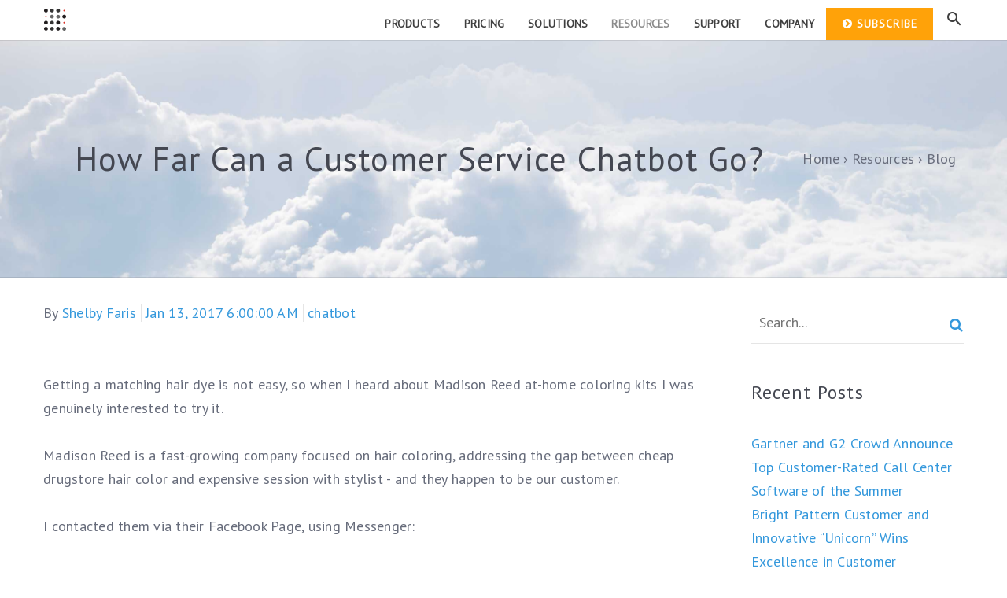

--- FILE ---
content_type: text/html; charset=UTF-8
request_url: https://blog.brightpattern.com/how-far-can-a-customer-service-chatbot-go?
body_size: 15841
content:
<!doctype html><!--[if lt IE 7]> <html class="no-js lt-ie9 lt-ie8 lt-ie7" lang="en-us" > <![endif]--><!--[if IE 7]>    <html class="no-js lt-ie9 lt-ie8" lang="en-us" >        <![endif]--><!--[if IE 8]>    <html class="no-js lt-ie9" lang="en-us" >               <![endif]--><!--[if gt IE 8]><!--><html class="no-js" lang="en-us"><!--<![endif]--><head>
    <meta charset="utf-8">
    <meta http-equiv="X-UA-Compatible" content="IE=edge,chrome=1">
    <meta name="author" content="Shelby Faris">
    <meta name="description" content="Chatbots free up representatives from routine tasks, helping them to focus on interesting problems, like my complex hair color.">
    <meta name="generator" content="HubSpot">
    <title>How Far Can a Customer Service Chatbot Go?</title>
    <link rel="shortcut icon" href="https://static.hsappstatic.net/content_shared_assets/static-1.4022/img/vast_favicon.ico">
    
<meta name="viewport" content="width=device-width, initial-scale=1">

    <script src="/hs/hsstatic/jquery-libs/static-1.1/jquery/jquery-1.7.1.js"></script>
<script>hsjQuery = window['jQuery'];</script>
    <meta property="og:description" content="Chatbots free up representatives from routine tasks, helping them to focus on interesting problems, like my complex hair color.">
    <meta property="og:title" content="How Far Can a Customer Service Chatbot Go?">
    <meta name="twitter:description" content="Chatbots free up representatives from routine tasks, helping them to focus on interesting problems, like my complex hair color.">
    <meta name="twitter:title" content="How Far Can a Customer Service Chatbot Go?">

    

    
    <style>
a.cta_button{-moz-box-sizing:content-box !important;-webkit-box-sizing:content-box !important;box-sizing:content-box !important;vertical-align:middle}.hs-breadcrumb-menu{list-style-type:none;margin:0px 0px 0px 0px;padding:0px 0px 0px 0px}.hs-breadcrumb-menu-item{float:left;padding:10px 0px 10px 10px}.hs-breadcrumb-menu-divider:before{content:'›';padding-left:10px}.hs-featured-image-link{border:0}.hs-featured-image{float:right;margin:0 0 20px 20px;max-width:50%}@media (max-width: 568px){.hs-featured-image{float:none;margin:0;width:100%;max-width:100%}}.hs-screen-reader-text{clip:rect(1px, 1px, 1px, 1px);height:1px;overflow:hidden;position:absolute !important;width:1px}
</style>

<link rel="stylesheet" href="/hs/hsstatic/BlogSocialSharingSupport/static-1.258/bundles/project.css">
<link rel="stylesheet" href="/hs/hsstatic/AsyncSupport/static-1.501/sass/comments_listing_asset.css">
<link rel="stylesheet" href="/hs/hsstatic/AsyncSupport/static-1.501/sass/rss_post_listing.css">
    

    
<!--  Added by GoogleAnalytics integration -->
<script>
var _hsp = window._hsp = window._hsp || [];
_hsp.push(['addPrivacyConsentListener', function(consent) { if (consent.allowed || (consent.categories && consent.categories.analytics)) {
  (function(i,s,o,g,r,a,m){i['GoogleAnalyticsObject']=r;i[r]=i[r]||function(){
  (i[r].q=i[r].q||[]).push(arguments)},i[r].l=1*new Date();a=s.createElement(o),
  m=s.getElementsByTagName(o)[0];a.async=1;a.src=g;m.parentNode.insertBefore(a,m)
})(window,document,'script','//www.google-analytics.com/analytics.js','ga');
  ga('create','UA-36709501-1','auto');
  ga('send','pageview');
}}]);
</script>

<!-- /Added by GoogleAnalytics integration -->

<!--  Added by GoogleAnalytics4 integration -->
<script>
var _hsp = window._hsp = window._hsp || [];
window.dataLayer = window.dataLayer || [];
function gtag(){dataLayer.push(arguments);}

var useGoogleConsentModeV2 = true;
var waitForUpdateMillis = 1000;


if (!window._hsGoogleConsentRunOnce) {
  window._hsGoogleConsentRunOnce = true;

  gtag('consent', 'default', {
    'ad_storage': 'denied',
    'analytics_storage': 'denied',
    'ad_user_data': 'denied',
    'ad_personalization': 'denied',
    'wait_for_update': waitForUpdateMillis
  });

  if (useGoogleConsentModeV2) {
    _hsp.push(['useGoogleConsentModeV2'])
  } else {
    _hsp.push(['addPrivacyConsentListener', function(consent){
      var hasAnalyticsConsent = consent && (consent.allowed || (consent.categories && consent.categories.analytics));
      var hasAdsConsent = consent && (consent.allowed || (consent.categories && consent.categories.advertisement));

      gtag('consent', 'update', {
        'ad_storage': hasAdsConsent ? 'granted' : 'denied',
        'analytics_storage': hasAnalyticsConsent ? 'granted' : 'denied',
        'ad_user_data': hasAdsConsent ? 'granted' : 'denied',
        'ad_personalization': hasAdsConsent ? 'granted' : 'denied'
      });
    }]);
  }
}

gtag('js', new Date());
gtag('set', 'developer_id.dZTQ1Zm', true);
gtag('config', 'G-320508718');
</script>
<script async src="https://www.googletagmanager.com/gtag/js?id=G-320508718"></script>

<!-- /Added by GoogleAnalytics4 integration -->

<!--  Added by GoogleTagManager integration -->
<script>
var _hsp = window._hsp = window._hsp || [];
window.dataLayer = window.dataLayer || [];
function gtag(){dataLayer.push(arguments);}

var useGoogleConsentModeV2 = true;
var waitForUpdateMillis = 1000;



var hsLoadGtm = function loadGtm() {
    if(window._hsGtmLoadOnce) {
      return;
    }

    if (useGoogleConsentModeV2) {

      gtag('set','developer_id.dZTQ1Zm',true);

      gtag('consent', 'default', {
      'ad_storage': 'denied',
      'analytics_storage': 'denied',
      'ad_user_data': 'denied',
      'ad_personalization': 'denied',
      'wait_for_update': waitForUpdateMillis
      });

      _hsp.push(['useGoogleConsentModeV2'])
    }

    (function(w,d,s,l,i){w[l]=w[l]||[];w[l].push({'gtm.start':
    new Date().getTime(),event:'gtm.js'});var f=d.getElementsByTagName(s)[0],
    j=d.createElement(s),dl=l!='dataLayer'?'&l='+l:'';j.async=true;j.src=
    'https://www.googletagmanager.com/gtm.js?id='+i+dl;f.parentNode.insertBefore(j,f);
    })(window,document,'script','dataLayer','GTM-NVGLD4');

    window._hsGtmLoadOnce = true;
};

_hsp.push(['addPrivacyConsentListener', function(consent){
  if(consent.allowed || (consent.categories && consent.categories.analytics)){
    hsLoadGtm();
  }
}]);

</script>

<!-- /Added by GoogleTagManager integration -->



<meta property="og:image" content="https://blog.brightpattern.com/hubfs/Blog_Images/Screen%20Shot%202017-01-12%20at%207.58.08%20AM.png">
<meta property="og:image:width" content="514">
<meta property="og:image:height" content="670">
<meta property="og:image:alt" content="Screen Shot 2017-01-12 at 7.58.08 AM.png">
<meta name="twitter:image" content="https://blog.brightpattern.com/hubfs/Blog_Images/Screen%20Shot%202017-01-12%20at%207.58.08%20AM.png">
<meta name="twitter:image:alt" content="Screen Shot 2017-01-12 at 7.58.08 AM.png">

<meta property="og:url" content="https://blog.brightpattern.com/how-far-can-a-customer-service-chatbot-go">
<meta name="twitter:card" content="summary_large_image">

<link rel="canonical" href="https://blog.brightpattern.com/how-far-can-a-customer-service-chatbot-go">

<meta property="og:type" content="article">
<link rel="alternate" type="application/rss+xml" href="https://blog.brightpattern.com/rss.xml">
<meta name="twitter:domain" content="blog.brightpattern.com">
<meta name="twitter:site" content="@BrightPatternUS">
<script src="//platform.linkedin.com/in.js" type="text/javascript">
    lang: en_US
</script>

<meta http-equiv="content-language" content="en-us">
<link rel="stylesheet" href="//7052064.fs1.hubspotusercontent-na1.net/hubfs/7052064/hub_generated/template_assets/DEFAULT_ASSET/1767723259071/template_layout.min.css">


<link rel="stylesheet" href="https://blog.brightpattern.com/hubfs/hub_generated/template_assets/1/4260005077/1743408022431/template_BrightPattern_Jul2016-style.min.css">




</head>
<body class="blog   hs-content-id-4529617834 hs-blog-post hs-blog-id-4228044139" style="">
<!--  Added by GoogleTagManager integration -->
<noscript><iframe src="https://www.googletagmanager.com/ns.html?id=GTM-NVGLD4" height="0" width="0" style="display:none;visibility:hidden"></iframe></noscript>

<!-- /Added by GoogleTagManager integration -->

    <div class="header-container-wrapper">
    <div class="header-container container-fluid">

<div class="row-fluid-wrapper row-depth-1 row-number-1 ">
<div class="row-fluid ">
<div class="span12 widget-span widget-type-global_group " style="" data-widget-type="global_group" data-x="0" data-w="12">
<div class="custom_header" data-global-widget-path="generated_global_groups/4356810358.html"><div class="row-fluid-wrapper row-depth-1 row-number-1 ">
<div class="row-fluid ">
<div class="span12 widget-span widget-type-cell page-center" style="" data-widget-type="cell" data-x="0" data-w="12">

<div class="row-fluid-wrapper row-depth-1 row-number-2 ">
<div class="row-fluid ">
<div class="span3 widget-span widget-type-cell custom_col-logo" style="" data-widget-type="cell" data-x="0" data-w="3">

<div class="row-fluid-wrapper row-depth-1 row-number-3 ">
<div class="row-fluid ">
<div class="span12 widget-span widget-type-logo custom_logo" style="" data-widget-type="logo" data-x="0" data-w="12">
<div class="cell-wrapper layout-widget-wrapper">
<span id="hs_cos_wrapper_module_13884994340212" class="hs_cos_wrapper hs_cos_wrapper_widget hs_cos_wrapper_type_logo" style="" data-hs-cos-general-type="widget" data-hs-cos-type="logo"><a href="http://www.brightpattern.com/" id="hs-link-module_13884994340212" style="border-width:0px;border:0px;"><img src="https://blog.brightpattern.com/hs-fs/hubfs/BrightPattern_Jul2016/Images/bright-pattern-logo-mini.png?width=30&amp;height=30&amp;name=bright-pattern-logo-mini.png" class="hs-image-widget " height="30" style="height: auto;width:30px;border-width:0px;border:0px;" width="30" alt="bright-pattern-logo-mini.png" title="bright-pattern-logo-mini.png" srcset="https://blog.brightpattern.com/hs-fs/hubfs/BrightPattern_Jul2016/Images/bright-pattern-logo-mini.png?width=15&amp;height=15&amp;name=bright-pattern-logo-mini.png 15w, https://blog.brightpattern.com/hs-fs/hubfs/BrightPattern_Jul2016/Images/bright-pattern-logo-mini.png?width=30&amp;height=30&amp;name=bright-pattern-logo-mini.png 30w, https://blog.brightpattern.com/hs-fs/hubfs/BrightPattern_Jul2016/Images/bright-pattern-logo-mini.png?width=45&amp;height=45&amp;name=bright-pattern-logo-mini.png 45w, https://blog.brightpattern.com/hs-fs/hubfs/BrightPattern_Jul2016/Images/bright-pattern-logo-mini.png?width=60&amp;height=60&amp;name=bright-pattern-logo-mini.png 60w, https://blog.brightpattern.com/hs-fs/hubfs/BrightPattern_Jul2016/Images/bright-pattern-logo-mini.png?width=75&amp;height=75&amp;name=bright-pattern-logo-mini.png 75w, https://blog.brightpattern.com/hs-fs/hubfs/BrightPattern_Jul2016/Images/bright-pattern-logo-mini.png?width=90&amp;height=90&amp;name=bright-pattern-logo-mini.png 90w" sizes="(max-width: 30px) 100vw, 30px"></a></span></div><!--end layout-widget-wrapper -->
</div><!--end widget-span -->
</div><!--end row-->
</div><!--end row-wrapper -->

</div><!--end widget-span -->
<div class="span2 widget-span widget-type-cell custom_col-right-icons" style="" data-widget-type="cell" data-x="3" data-w="2">

<div class="row-fluid-wrapper row-depth-1 row-number-4 ">
<div class="row-fluid ">
<div class="span12 widget-span widget-type-raw_html " style="" data-widget-type="raw_html" data-x="0" data-w="12">
<div class="cell-wrapper layout-widget-wrapper">
<span id="hs_cos_wrapper_module_14694507409311765" class="hs_cos_wrapper hs_cos_wrapper_widget hs_cos_wrapper_type_raw_html" style="" data-hs-cos-general-type="widget" data-hs-cos-type="raw_html"><ul>  <li class="df-ajax-search"><i class="md-search"></i></li><li class="mobile-trigger df-mobile-off-canvas"><i class="md-menu"></i></li></ul></span>
</div><!--end layout-widget-wrapper -->
</div><!--end widget-span -->
</div><!--end row-->
</div><!--end row-wrapper -->

</div><!--end widget-span -->
<div class="span7 widget-span widget-type-cell custom_col-right-nav" style="" data-widget-type="cell" data-x="5" data-w="7">

<div class="row-fluid-wrapper row-depth-1 row-number-5 ">
<div class="row-fluid ">
<div class="span12 widget-span widget-type-menu custom-menu-primary" style="" data-widget-type="menu" data-x="0" data-w="12">
<div class="cell-wrapper layout-widget-wrapper">
<span id="hs_cos_wrapper_module_13884994340213" class="hs_cos_wrapper hs_cos_wrapper_widget hs_cos_wrapper_type_menu" style="" data-hs-cos-general-type="widget" data-hs-cos-type="menu"><div id="hs_menu_wrapper_module_13884994340213" class="hs-menu-wrapper active-branch flyouts hs-menu-flow-horizontal" role="navigation" data-sitemap-name="BrightPattern_July2016 Blog Menu" data-menu-id="4356780998" aria-label="Navigation Menu">
 <ul role="menu" class="active-branch">
  <li class="hs-menu-item hs-menu-depth-1 hs-item-has-children" role="none"><a href="javascript:;" aria-haspopup="true" aria-expanded="false" role="menuitem">Products</a>
   <ul role="menu" class="hs-menu-children-wrapper">
    <li class="hs-menu-item hs-menu-depth-2" role="none"><a href="http://www.brightpattern.com/cloud-contact-center/" role="menuitem">Cloud Contact Center Software</a></li>
    <li class="hs-menu-item hs-menu-depth-2" role="none"><a href="http://www.brightpattern.com/call-center-software/multichannel-contact-center/" role="menuitem">Multichannel Contact Center</a></li>
    <li class="hs-menu-item hs-menu-depth-2 hs-item-has-children" role="none"><a href="http://www.brightpattern.com/crm-integrations/" role="menuitem">CRM Integrations</a>
     <ul role="menu" class="hs-menu-children-wrapper">
      <li class="hs-menu-item hs-menu-depth-3" role="none"><a href="http://www.brightpattern.com/call-center-software/crm-integrations/salesforce-integration/" role="menuitem">Salesforce</a></li>
      <li class="hs-menu-item hs-menu-depth-3" role="none"><a href="http://www.brightpattern.com/call-center-software/crm-integrations/zendesk-integration/" role="menuitem">Zendesk</a></li>
      <li class="hs-menu-item hs-menu-depth-3" role="none"><a href="http://www.brightpattern.com/call-center-software/crm-integrations/rightnow-integration-2/" role="menuitem">RightNow CTI</a></li>
      <li class="hs-menu-item hs-menu-depth-3" role="none"><a href="http://www.brightpattern.com/cloud-contact-center-apis/" role="menuitem">Cloud APIs</a></li>
      <li class="hs-menu-item hs-menu-depth-3" role="none"><a href="http://www.brightpattern.com/call-center-software/crm-integrations/crm-integrations-comparison/" role="menuitem">CRM INTEGRATIONS COMPARISON</a></li>
     </ul></li>
    <li class="hs-menu-item hs-menu-depth-2" role="none"><a href="http://www.brightpattern.com/virtual-contact-center/" role="menuitem">VIRTUAL CONTACT CENTER</a></li>
    <li class="hs-menu-item hs-menu-depth-2" role="none"><a href="http://www.brightpattern.com/call-center-software/predictive-dialer/" role="menuitem">Predictive Dialer</a></li>
    <li class="hs-menu-item hs-menu-depth-2" role="none"><a href="http://www.brightpattern.com/call-center-software/enterprise-grade/" role="menuitem">Enterprise-grade</a></li>
    <li class="hs-menu-item hs-menu-depth-2" role="none"><a href="http://www.brightpattern.com/call-center-software/" role="menuitem">Comprehensive Capabilities</a></li>
    <li class="hs-menu-item hs-menu-depth-2" role="none"><a href="http://www.brightpattern.com/call-center-software/integration-accounts/" role="menuitem">INTEGRATIONS DIRECTORY</a></li>
   </ul></li>
  <li class="hs-menu-item hs-menu-depth-1" role="none"><a href="http://www.brightpattern.com/prices/" role="menuitem">Pricing</a></li>
  <li class="hs-menu-item hs-menu-depth-1 hs-item-has-children" role="none"><a href="javascript:;" aria-haspopup="true" aria-expanded="false" role="menuitem">Solutions</a>
   <ul role="menu" class="hs-menu-children-wrapper">
    <li class="hs-menu-item hs-menu-depth-2" role="none"><a href="http://www.brightpattern.com/call-center-software/ai-and-bots/" role="menuitem">AI AND BOTS APPLICATIONS</a></li>
    <li class="hs-menu-item hs-menu-depth-2" role="none"><a href="http://www.brightpattern.com/contact-center-for-bpo/" role="menuitem">For BPO</a></li>
    <li class="hs-menu-item hs-menu-depth-2" role="none"><a href="http://www.brightpattern.com/in-app-customer-support/" role="menuitem">In-App Mobile Customer Service</a></li>
    <li class="hs-menu-item hs-menu-depth-2" role="none"><a href="http://www.brightpattern.com/call-center-software/for-visually-impaired/" role="menuitem">For Visually-Impaired</a></li>
    <li class="hs-menu-item hs-menu-depth-2" role="none"><a href="http://www.brightpattern.com/how-to-reduce-call-abandonment-in-a-call-center/" role="menuitem">Reduction of Call Abandonment</a></li>
   </ul></li>
  <li class="hs-menu-item hs-menu-depth-1 hs-item-has-children active-branch" role="none"><a href="http://www.brightpattern.com/white-papers/" aria-haspopup="true" aria-expanded="false" role="menuitem">Resources</a>
   <ul role="menu" class="hs-menu-children-wrapper active-branch">
    <li class="hs-menu-item hs-menu-depth-2 active active-branch" role="none"><a href="https://blog.brightpattern.com" role="menuitem">Blog</a></li>
    <li class="hs-menu-item hs-menu-depth-2" role="none"><a href="http://www.brightpattern.com/white-papers/" role="menuitem">White Papers</a></li>
    <li class="hs-menu-item hs-menu-depth-2" role="none"><a href="http://www.brightpattern.com/contact-center-brochures/" role="menuitem">Brochures</a></li>
    <li class="hs-menu-item hs-menu-depth-2" role="none"><a href="http://www.brightpattern.com/contact-center-resources/" role="menuitem">Case Studies</a></li>
    <li class="hs-menu-item hs-menu-depth-2" role="none"><a href="http://www.brightpattern.com/contact-center-webinars/" role="menuitem">On-Demand Webinars</a></li>
    <li class="hs-menu-item hs-menu-depth-2" role="none"><a href="http://www.brightpattern.com/glossary/" role="menuitem">Glossary</a></li>
    <li class="hs-menu-item hs-menu-depth-2" role="none"><a href="http://www.brightpattern.com/call-center-calculator/" role="menuitem">Call Center Calculator</a></li>
    <li class="hs-menu-item hs-menu-depth-2" role="none"><a href="http://www.brightpattern.com/documentation/" role="menuitem">Documentation</a></li>
   </ul></li>
  <li class="hs-menu-item hs-menu-depth-1 hs-item-has-children" role="none"><a href="http://www.brightpattern.com/contact-center-support/" aria-haspopup="true" aria-expanded="false" role="menuitem">Support</a>
   <ul role="menu" class="hs-menu-children-wrapper">
    <li class="hs-menu-item hs-menu-depth-2" role="none"><a href="http://www.brightpattern.com/contact-center-support/" role="menuitem">Your Success is Our Goal</a></li>
    <li class="hs-menu-item hs-menu-depth-2" role="none"><a href="http://www.brightpattern.com/documentation/" role="menuitem">Documentation</a></li>
   </ul></li>
  <li class="hs-menu-item hs-menu-depth-1 hs-item-has-children" role="none"><a href="javascript:;" aria-haspopup="true" aria-expanded="false" role="menuitem">Company</a>
   <ul role="menu" class="hs-menu-children-wrapper">
    <li class="hs-menu-item hs-menu-depth-2" role="none"><a href="http://www.brightpattern.com/bright-pattern-company/" role="menuitem">About Us</a></li>
    <li class="hs-menu-item hs-menu-depth-2" role="none"><a href="http://www.brightpattern.com/partners/" role="menuitem">Partners</a></li>
    <li class="hs-menu-item hs-menu-depth-2" role="none"><a href="http://www.brightpattern.com/news/" role="menuitem">NEWS</a></li>
    <li class="hs-menu-item hs-menu-depth-2" role="none"><a href="http://www.brightpattern.com/bright-pattern-company/upcoming-events/" role="menuitem">Upcoming Events</a></li>
    <li class="hs-menu-item hs-menu-depth-2" role="none"><a href="http://www.brightpattern.com/media-coverage/" role="menuitem">Media Coverage</a></li>
    <li class="hs-menu-item hs-menu-depth-2" role="none"><a href="http://www.brightpattern.com/bright-pattern-company/review/" role="menuitem">REVIEWS</a></li>
    <li class="hs-menu-item hs-menu-depth-2" role="none"><a href="http://www.brightpattern.com/careers/" role="menuitem">Careers</a></li>
    <li class="hs-menu-item hs-menu-depth-2" role="none"><a href="http://www.brightpattern.com/contacts/" role="menuitem">Contacts</a></li>
   </ul></li>
  <li class="hs-menu-item hs-menu-depth-1" role="none"><a href="//info.brightpattern.com/blog-subscribe" role="menuitem"><i class="fa fa-chevron-circle-right"></i>Subscribe</a></li>
 </ul>
</div></span></div><!--end layout-widget-wrapper -->
</div><!--end widget-span -->
</div><!--end row-->
</div><!--end row-wrapper -->

</div><!--end widget-span -->
</div><!--end row-->
</div><!--end row-wrapper -->

</div><!--end widget-span -->
</div><!--end row-->
</div><!--end row-wrapper -->

<div class="row-fluid-wrapper row-depth-1 row-number-6 ">
<div class="row-fluid ">
<div class="custom_search-popup" style="display: none"><div class="page-center">
<div class="span12 widget-span widget-type-cell " style="" data-widget-type="cell" data-x="0" data-w="12">

<div class="row-fluid-wrapper row-depth-1 row-number-7 ">
<div class="row-fluid ">
<div class="span12 widget-span widget-type-google_search custom_search" style="" data-widget-type="google_search" data-x="0" data-w="12">
<div class="cell-wrapper layout-widget-wrapper">
<span id="hs_cos_wrapper_module_14695235560784942" class="hs_cos_wrapper hs_cos_wrapper_widget hs_cos_wrapper_type_google_search" style="" data-hs-cos-general-type="widget" data-hs-cos-type="google_search">        <div id="hs-search-module" class="hs-search-module hs-search-module-8519">
            <form class="hs-form">
                <div class="field" role="search">
                    <label for="hs-search-8519">Type and press enter to search</label>
                    <div class="input">
                        <input type="text" id="hs-search-8519" class="hs-input" value="">
                        <a class="hs-button primary">Search Google</a>
                    </div>
                </div>
            </form>
        </div>
        <script>
    function hsOnReadyGoogleSearch_8519() {
      var url           = 'http://google.com/search?q=site:' + location.protocol + '//' + location.hostname + ' ';
      var $searchModule = document.querySelector('.hs-search-module-8519');
      var $input        = $searchModule.querySelector('input');
      var $button       = $searchModule.querySelector('.hs-button.primary');
      if (false) {
          $input.value = decodeURIComponent(location.pathname.split('/').join(' ').split('.').join(' ').split('-').join(' ').split('_').join(''));
      }

      $button.addEventListener('click', function(){
          var newUrl = url + $input.value;
          var win = window.open(newUrl, '_blank');
          if (win) {
              win.focus();
          } else {
              location.href = newUrl;
          }
      });
      $input.addEventListener('keypress', function(e){
          if (e.keyCode !== 13) return;
          e.preventDefault();
          $button.click();
      });
    }

    if (document.readyState === "complete" ||
    (document.readyState !== "loading" && !document.documentElement.doScroll)
    ) {
        hsOnReadyGoogleSearch_8519();
    } else {
        document.addEventListener("DOMContentLoaded", hsOnReadyGoogleSearch_8519);
    }
</script>

</span></div><!--end layout-widget-wrapper -->
</div><!--end widget-span -->
</div><!--end row-->
</div><!--end row-wrapper -->

</div><!--end widget-span -->
</div></div>
</div><!--end row-->
</div><!--end row-wrapper -->
</div>
</div><!--end widget-span -->
</div><!--end row-->
</div><!--end row-wrapper -->

<div class="row-fluid-wrapper row-depth-1 row-number-2 ">
<div class="row-fluid ">
<div class="span12 widget-span widget-type-cell custom-banner" style="" data-widget-type="cell" data-x="0" data-w="12">

<div class="row-fluid-wrapper row-depth-1 row-number-3 ">
<div class="row-fluid ">
<div class="span12 widget-span widget-type-raw_jinja hs-blog-header" style="" data-widget-type="raw_jinja" data-x="0" data-w="12">
<h1><span id="hs_cos_wrapper_name" class="hs_cos_wrapper hs_cos_wrapper_meta_field hs_cos_wrapper_type_text" style="" data-hs-cos-general-type="meta_field" data-hs-cos-type="text">How Far Can a Customer Service Chatbot Go?</span></h1>
<img src="https://blog.brightpattern.com/hubfs/BrightPattern_Jul2016/Images/cloud-bg2.jpg"></div><!--end widget-span -->

</div><!--end row-->
</div><!--end row-wrapper -->

<div class="row-fluid-wrapper row-depth-1 row-number-4 ">
<div class="row-fluid ">
<div class="span12 widget-span widget-type-menu " style="" data-widget-type="menu" data-x="0" data-w="12">
<div class="cell-wrapper layout-widget-wrapper">
<span id="hs_cos_wrapper_module_14695307339789756" class="hs_cos_wrapper hs_cos_wrapper_widget hs_cos_wrapper_type_menu" style="" data-hs-cos-general-type="widget" data-hs-cos-type="menu"><div class="hs-breadcrumb-menu-wrapper" id="hs_menu_wrapper_module_14695307339789756" role="navigation" data-sitemap-name="BrightPattern_Jul2016 Main Menu" data-menu-id="4429318425">
 <ul class="hs-breadcrumb-menu">
  <li class="hs-breadcrumb-menu-item first-crumb"><a href="http://www.brightpattern.com/white-papers/" class="hs-breadcrumb-label">Resources</a><span class="hs-breadcrumb-menu-divider"></span></li>
  <li class="hs-breadcrumb-menu-item last-crumb"><span class="hs-breadcrumb-label">Blog</span></li>
 </ul>
</div></span></div><!--end layout-widget-wrapper -->
</div><!--end widget-span -->
</div><!--end row-->
</div><!--end row-wrapper -->

</div><!--end widget-span -->
</div><!--end row-->
</div><!--end row-wrapper -->

    </div><!--end header -->
</div><!--end header wrapper -->

<div class="body-container-wrapper">
    <div class="body-container container-fluid">

<div class="row-fluid-wrapper row-depth-1 row-number-1 ">
<div class="row-fluid ">
<div class="span12 widget-span widget-type-cell page-center content-wrapper" style="" data-widget-type="cell" data-x="0" data-w="12">

<div class="row-fluid-wrapper row-depth-1 row-number-2 ">
<div class="row-fluid ">
<div class="span12 widget-span widget-type-cell custom_topics-group" style="" data-widget-type="cell" data-x="0" data-w="12">

<div class="row-fluid-wrapper row-depth-1 row-number-3 ">
<div class="row-fluid ">
<div class="span3 widget-span widget-type-raw_jinja custom_col-hl" style="" data-widget-type="raw_jinja" data-x="0" data-w="3">
<ul>
    <li>
        <a href="https://blog.brightpattern.com">All</a>
    </li>
</ul></div><!--end widget-span -->

<div class="span9 widget-span widget-type-post_filter custom_col-topics" style="" data-widget-type="post_filter" data-x="3" data-w="9">
<div class="cell-wrapper layout-widget-wrapper">
<span id="hs_cos_wrapper_module_146953186994816741" class="hs_cos_wrapper hs_cos_wrapper_widget hs_cos_wrapper_type_post_filter" style="" data-hs-cos-general-type="widget" data-hs-cos-type="post_filter"><div class="block">
  <h3></h3>
  <div class="widget-module">
    <ul>
      
        <li>
          <a href="https://blog.brightpattern.com/topic/contact-center-customer-experience">Contact Center Customer Experience <span class="filter-link-count" dir="ltr">(74)</span></a>
        </li>
      
        <li>
          <a href="https://blog.brightpattern.com/topic/multichannel-contact-center">Multichannel Contact Center <span class="filter-link-count" dir="ltr">(56)</span></a>
        </li>
      
        <li>
          <a href="https://blog.brightpattern.com/topic/cloud-contact-center">Cloud Contact Center <span class="filter-link-count" dir="ltr">(49)</span></a>
        </li>
      
        <li>
          <a href="https://blog.brightpattern.com/topic/omnichannel-contact-center">omnichannel contact center <span class="filter-link-count" dir="ltr">(32)</span></a>
        </li>
      
        <li>
          <a href="https://blog.brightpattern.com/topic/contact-center-best-practices">Contact Center Best Practices <span class="filter-link-count" dir="ltr">(25)</span></a>
        </li>
      
        <li style="display:none;">
          <a href="https://blog.brightpattern.com/topic/contact-center-implementation">Contact Center Implementation <span class="filter-link-count" dir="ltr">(23)</span></a>
        </li>
      
        <li style="display:none;">
          <a href="https://blog.brightpattern.com/topic/business-process-outsourcing">Business Process Outsourcing <span class="filter-link-count" dir="ltr">(19)</span></a>
        </li>
      
        <li style="display:none;">
          <a href="https://blog.brightpattern.com/topic/uncategorized">Uncategorized <span class="filter-link-count" dir="ltr">(15)</span></a>
        </li>
      
        <li style="display:none;">
          <a href="https://blog.brightpattern.com/topic/omnichannel">omnichannel <span class="filter-link-count" dir="ltr">(13)</span></a>
        </li>
      
        <li style="display:none;">
          <a href="https://blog.brightpattern.com/topic/chatbot">chatbot <span class="filter-link-count" dir="ltr">(9)</span></a>
        </li>
      
        <li style="display:none;">
          <a href="https://blog.brightpattern.com/topic/customer-experience">customer experience <span class="filter-link-count" dir="ltr">(8)</span></a>
        </li>
      
        <li style="display:none;">
          <a href="https://blog.brightpattern.com/topic/global-contact-center-deployment">Global Contact Center Deployment <span class="filter-link-count" dir="ltr">(7)</span></a>
        </li>
      
        <li style="display:none;">
          <a href="https://blog.brightpattern.com/topic/artificial-intelligence">artificial intelligence <span class="filter-link-count" dir="ltr">(7)</span></a>
        </li>
      
        <li style="display:none;">
          <a href="https://blog.brightpattern.com/topic/mobile-customer-service">mobile customer service <span class="filter-link-count" dir="ltr">(7)</span></a>
        </li>
      
        <li style="display:none;">
          <a href="https://blog.brightpattern.com/topic/bpo">BPO <span class="filter-link-count" dir="ltr">(6)</span></a>
        </li>
      
        <li style="display:none;">
          <a href="https://blog.brightpattern.com/topic/customer-service">Customer Service <span class="filter-link-count" dir="ltr">(5)</span></a>
        </li>
      
        <li style="display:none;">
          <a href="https://blog.brightpattern.com/topic/omnichannel-technology">Omnichannel Technology <span class="filter-link-count" dir="ltr">(5)</span></a>
        </li>
      
        <li style="display:none;">
          <a href="https://blog.brightpattern.com/topic/mobile">mobile <span class="filter-link-count" dir="ltr">(5)</span></a>
        </li>
      
        <li style="display:none;">
          <a href="https://blog.brightpattern.com/topic/webinar">webinar <span class="filter-link-count" dir="ltr">(5)</span></a>
        </li>
      
        <li style="display:none;">
          <a href="https://blog.brightpattern.com/topic/ai">AI <span class="filter-link-count" dir="ltr">(4)</span></a>
        </li>
      
        <li style="display:none;">
          <a href="https://blog.brightpattern.com/topic/automation">Automation <span class="filter-link-count" dir="ltr">(4)</span></a>
        </li>
      
        <li style="display:none;">
          <a href="https://blog.brightpattern.com/topic/customer-contact-week">Customer Contact Week <span class="filter-link-count" dir="ltr">(4)</span></a>
        </li>
      
        <li style="display:none;">
          <a href="https://blog.brightpattern.com/topic/omnichannel-customer-support">Omnichannel Customer Support <span class="filter-link-count" dir="ltr">(4)</span></a>
        </li>
      
        <li style="display:none;">
          <a href="https://blog.brightpattern.com/topic/bots">bots <span class="filter-link-count" dir="ltr">(4)</span></a>
        </li>
      
        <li style="display:none;">
          <a href="https://blog.brightpattern.com/topic/contact-center">contact center <span class="filter-link-count" dir="ltr">(4)</span></a>
        </li>
      
        <li style="display:none;">
          <a href="https://blog.brightpattern.com/topic/contact-center-trends">contact center trends <span class="filter-link-count" dir="ltr">(4)</span></a>
        </li>
      
        <li style="display:none;">
          <a href="https://blog.brightpattern.com/topic/improve-customer-experience">improve customer experience <span class="filter-link-count" dir="ltr">(4)</span></a>
        </li>
      
        <li style="display:none;">
          <a href="https://blog.brightpattern.com/topic/customer-journey">Customer Journey <span class="filter-link-count" dir="ltr">(3)</span></a>
        </li>
      
        <li style="display:none;">
          <a href="https://blog.brightpattern.com/topic/midsize-companies-win-cloud-customer-service">Midsize Companies Win Cloud Customer Service <span class="filter-link-count" dir="ltr">(3)</span></a>
        </li>
      
        <li style="display:none;">
          <a href="https://blog.brightpattern.com/topic/agent-engagement">agent engagement <span class="filter-link-count" dir="ltr">(3)</span></a>
        </li>
      
        <li style="display:none;">
          <a href="https://blog.brightpattern.com/topic/ai-and-chatbots">ai and chatbots <span class="filter-link-count" dir="ltr">(3)</span></a>
        </li>
      
        <li style="display:none;">
          <a href="https://blog.brightpattern.com/topic/cloud-contact-center-software">cloud contact center software <span class="filter-link-count" dir="ltr">(3)</span></a>
        </li>
      
        <li style="display:none;">
          <a href="https://blog.brightpattern.com/topic/cloud-contact-center-solution">cloud contact center solution <span class="filter-link-count" dir="ltr">(3)</span></a>
        </li>
      
        <li style="display:none;">
          <a href="https://blog.brightpattern.com/topic/self-service">self-service <span class="filter-link-count" dir="ltr">(3)</span></a>
        </li>
      
        <li style="display:none;">
          <a href="https://blog.brightpattern.com/topic/acd">ACD <span class="filter-link-count" dir="ltr">(2)</span></a>
        </li>
      
        <li style="display:none;">
          <a href="https://blog.brightpattern.com/topic/article">Article <span class="filter-link-count" dir="ltr">(2)</span></a>
        </li>
      
        <li style="display:none;">
          <a href="https://blog.brightpattern.com/topic/crm-integration">CRM Integration <span class="filter-link-count" dir="ltr">(2)</span></a>
        </li>
      
        <li style="display:none;">
          <a href="https://blog.brightpattern.com/topic/call-center-bpos">Call Center BPOs <span class="filter-link-count" dir="ltr">(2)</span></a>
        </li>
      
        <li style="display:none;">
          <a href="https://blog.brightpattern.com/topic/contact-center-vendor">Contact Center Vendor <span class="filter-link-count" dir="ltr">(2)</span></a>
        </li>
      
        <li style="display:none;">
          <a href="https://blog.brightpattern.com/topic/contact-centers">Contact Centers <span class="filter-link-count" dir="ltr">(2)</span></a>
        </li>
      
        <li style="display:none;">
          <a href="https://blog.brightpattern.com/topic/customer-service-solutions-2">Customer Service Solutions <span class="filter-link-count" dir="ltr">(2)</span></a>
        </li>
      
        <li style="display:none;">
          <a href="https://blog.brightpattern.com/topic/customer-service-agents">Customer service agents <span class="filter-link-count" dir="ltr">(2)</span></a>
        </li>
      
        <li style="display:none;">
          <a href="https://blog.brightpattern.com/topic/kpis">KPIs <span class="filter-link-count" dir="ltr">(2)</span></a>
        </li>
      
        <li style="display:none;">
          <a href="https://blog.brightpattern.com/topic/multichannel-customer-service">Multichannel Customer Service <span class="filter-link-count" dir="ltr">(2)</span></a>
        </li>
      
        <li style="display:none;">
          <a href="https://blog.brightpattern.com/topic/natural-understanding-language">Natural Understanding Language <span class="filter-link-count" dir="ltr">(2)</span></a>
        </li>
      
        <li style="display:none;">
          <a href="https://blog.brightpattern.com/topic/sms">SMS <span class="filter-link-count" dir="ltr">(2)</span></a>
        </li>
      
        <li style="display:none;">
          <a href="https://blog.brightpattern.com/topic/agent-empowerment">agent empowerment <span class="filter-link-count" dir="ltr">(2)</span></a>
        </li>
      
        <li style="display:none;">
          <a href="https://blog.brightpattern.com/topic/average-handle-time">average handle time <span class="filter-link-count" dir="ltr">(2)</span></a>
        </li>
      
        <li style="display:none;">
          <a href="https://blog.brightpattern.com/topic/call-center">call center <span class="filter-link-count" dir="ltr">(2)</span></a>
        </li>
      
        <li style="display:none;">
          <a href="https://blog.brightpattern.com/topic/callback">callback <span class="filter-link-count" dir="ltr">(2)</span></a>
        </li>
      
        <li style="display:none;">
          <a href="https://blog.brightpattern.com/topic/cloud-adoption">cloud adoption <span class="filter-link-count" dir="ltr">(2)</span></a>
        </li>
      
        <li style="display:none;">
          <a href="https://blog.brightpattern.com/topic/cloud-call-center">cloud call center <span class="filter-link-count" dir="ltr">(2)</span></a>
        </li>
      
        <li style="display:none;">
          <a href="https://blog.brightpattern.com/topic/cloud-contact-center-solutions">cloud contact center solutions <span class="filter-link-count" dir="ltr">(2)</span></a>
        </li>
      
        <li style="display:none;">
          <a href="https://blog.brightpattern.com/topic/connected-customers">connected customers <span class="filter-link-count" dir="ltr">(2)</span></a>
        </li>
      
        <li style="display:none;">
          <a href="https://blog.brightpattern.com/topic/digital-age">digital age <span class="filter-link-count" dir="ltr">(2)</span></a>
        </li>
      
        <li style="display:none;">
          <a href="https://blog.brightpattern.com/topic/digital-transformation">digital transformation <span class="filter-link-count" dir="ltr">(2)</span></a>
        </li>
      
        <li style="display:none;">
          <a href="https://blog.brightpattern.com/topic/hybrid-cloud">hybrid cloud <span class="filter-link-count" dir="ltr">(2)</span></a>
        </li>
      
        <li style="display:none;">
          <a href="https://blog.brightpattern.com/topic/improve-customer-service">improve customer service <span class="filter-link-count" dir="ltr">(2)</span></a>
        </li>
      
        <li style="display:none;">
          <a href="https://blog.brightpattern.com/topic/live-web-chat">live web chat <span class="filter-link-count" dir="ltr">(2)</span></a>
        </li>
      
        <li style="display:none;">
          <a href="https://blog.brightpattern.com/topic/multichannel">multichannel <span class="filter-link-count" dir="ltr">(2)</span></a>
        </li>
      
        <li style="display:none;">
          <a href="https://blog.brightpattern.com/topic/pci-compliance">pci compliance <span class="filter-link-count" dir="ltr">(2)</span></a>
        </li>
      
        <li style="display:none;">
          <a href="https://blog.brightpattern.com/topic/telecommuting">telecommuting <span class="filter-link-count" dir="ltr">(2)</span></a>
        </li>
      
        <li style="display:none;">
          <a href="https://blog.brightpattern.com/topic/video">video <span class="filter-link-count" dir="ltr">(2)</span></a>
        </li>
      
        <li style="display:none;">
          <a href="https://blog.brightpattern.com/topic/win-the-cloud-customer-service">win the cloud customer service <span class="filter-link-count" dir="ltr">(2)</span></a>
        </li>
      
        <li style="display:none;">
          <a href="https://blog.brightpattern.com/topic/agent-kpis">Agent KPIs <span class="filter-link-count" dir="ltr">(1)</span></a>
        </li>
      
        <li style="display:none;">
          <a href="https://blog.brightpattern.com/topic/bpo-program">BPO Program <span class="filter-link-count" dir="ltr">(1)</span></a>
        </li>
      
        <li style="display:none;">
          <a href="https://blog.brightpattern.com/topic/bring-your-own-telco">Bring Your Own Telco <span class="filter-link-count" dir="ltr">(1)</span></a>
        </li>
      
        <li style="display:none;">
          <a href="https://blog.brightpattern.com/topic/ccw-excellence-award">CCW Excellence Award <span class="filter-link-count" dir="ltr">(1)</span></a>
        </li>
      
        <li style="display:none;">
          <a href="https://blog.brightpattern.com/topic/ccaas-vendor">CCaaS Vendor <span class="filter-link-count" dir="ltr">(1)</span></a>
        </li>
      
        <li style="display:none;">
          <a href="https://blog.brightpattern.com/topic/crm-integration-for-contact-center">CRM integration for contact center <span class="filter-link-count" dir="ltr">(1)</span></a>
        </li>
      
        <li style="display:none;">
          <a href="https://blog.brightpattern.com/topic/cx">CX <span class="filter-link-count" dir="ltr">(1)</span></a>
        </li>
      
        <li style="display:none;">
          <a href="https://blog.brightpattern.com/topic/call-abandonment">Call Abandonment <span class="filter-link-count" dir="ltr">(1)</span></a>
        </li>
      
        <li style="display:none;">
          <a href="https://blog.brightpattern.com/topic/call-center-phone-calls">Call Center Phone Calls <span class="filter-link-count" dir="ltr">(1)</span></a>
        </li>
      
        <li style="display:none;">
          <a href="https://blog.brightpattern.com/topic/cloud-contact-center-adoption">Cloud Contact Center Adoption <span class="filter-link-count" dir="ltr">(1)</span></a>
        </li>
      
        <li style="display:none;">
          <a href="https://blog.brightpattern.com/topic/cloud-contact-center-crms">Cloud Contact Center CRMs <span class="filter-link-count" dir="ltr">(1)</span></a>
        </li>
      
        <li style="display:none;">
          <a href="https://blog.brightpattern.com/topic/cloud-is-a-key-enabler">Cloud Is a Key Enabler <span class="filter-link-count" dir="ltr">(1)</span></a>
        </li>
      
        <li style="display:none;">
          <a href="https://blog.brightpattern.com/topic/contact-center-bpos">Contact Center BPOs <span class="filter-link-count" dir="ltr">(1)</span></a>
        </li>
      
        <li style="display:none;">
          <a href="https://blog.brightpattern.com/topic/contact-center-customer-service">Contact Center Customer Service <span class="filter-link-count" dir="ltr">(1)</span></a>
        </li>
      
        <li style="display:none;">
          <a href="https://blog.brightpattern.com/topic/contact-center-obsolete">Contact Center Obsolete <span class="filter-link-count" dir="ltr">(1)</span></a>
        </li>
      
        <li style="display:none;">
          <a href="https://blog.brightpattern.com/topic/contact-center-outsourcing-best-practices">Contact Center Outsourcing Best Practices <span class="filter-link-count" dir="ltr">(1)</span></a>
        </li>
      
        <li style="display:none;">
          <a href="https://blog.brightpattern.com/topic/contact-center-startup">Contact Center Startup <span class="filter-link-count" dir="ltr">(1)</span></a>
        </li>
      
        <li style="display:none;">
          <a href="https://blog.brightpattern.com/topic/contact-center-technology">Contact Center Technology <span class="filter-link-count" dir="ltr">(1)</span></a>
        </li>
      
        <li style="display:none;">
          <a href="https://blog.brightpattern.com/topic/conversational-ivr">Conversational IVR <span class="filter-link-count" dir="ltr">(1)</span></a>
        </li>
      
        <li style="display:none;">
          <a href="https://blog.brightpattern.com/topic/customer-contact-week-ccw-nashville">Customer Contact Week (CCW) Nashville <span class="filter-link-count" dir="ltr">(1)</span></a>
        </li>
      
        <li style="display:none;">
          <a href="https://blog.brightpattern.com/topic/customer-service-bpo">Customer Service BPO <span class="filter-link-count" dir="ltr">(1)</span></a>
        </li>
      
        <li style="display:none;">
          <a href="https://blog.brightpattern.com/topic/data-fragmentation">Data fragmentation <span class="filter-link-count" dir="ltr">(1)</span></a>
        </li>
      
        <li style="display:none;">
          <a href="https://blog.brightpattern.com/topic/effective-political-campaign-over-the-phone">Effective Political Campaign Over the Phone <span class="filter-link-count" dir="ltr">(1)</span></a>
        </li>
      
        <li style="display:none;">
          <a href="https://blog.brightpattern.com/topic/email-customer-service">Email Customer Service <span class="filter-link-count" dir="ltr">(1)</span></a>
        </li>
      
        <li style="display:none;">
          <a href="https://blog.brightpattern.com/topic/emergency-contact-center">Emergency Contact Center <span class="filter-link-count" dir="ltr">(1)</span></a>
        </li>
      
        <li style="display:none;">
          <a href="https://blog.brightpattern.com/topic/enterprise-communication-solution">Enterprise Communication Solution <span class="filter-link-count" dir="ltr">(1)</span></a>
        </li>
      
        <li style="display:none;">
          <a href="https://blog.brightpattern.com/topic/facebook">Facebook <span class="filter-link-count" dir="ltr">(1)</span></a>
        </li>
      
        <li style="display:none;">
          <a href="https://blog.brightpattern.com/topic/financial-service-providers">Financial Service Providers <span class="filter-link-count" dir="ltr">(1)</span></a>
        </li>
      
        <li style="display:none;">
          <a href="https://blog.brightpattern.com/topic/fintech-customer-service">Fintech Customer Service <span class="filter-link-count" dir="ltr">(1)</span></a>
        </li>
      
        <li style="display:none;">
          <a href="https://blog.brightpattern.com/topic/gdpr-compliance-for-contact-centers">GDPR compliance for contact centers <span class="filter-link-count" dir="ltr">(1)</span></a>
        </li>
      
        <li style="display:none;">
          <a href="https://blog.brightpattern.com/topic/gartner">Gartner <span class="filter-link-count" dir="ltr">(1)</span></a>
        </li>
      
        <li style="display:none;">
          <a href="https://blog.brightpattern.com/topic/gartners-frontrunners-quadrant">Gartner’s FrontRunners Quadrant <span class="filter-link-count" dir="ltr">(1)</span></a>
        </li>
      
        <li style="display:none;">
          <a href="https://blog.brightpattern.com/topic/getapp-product-evaluation">GetApp Product Evaluation <span class="filter-link-count" dir="ltr">(1)</span></a>
        </li>
      
        <li style="display:none;">
          <a href="https://blog.brightpattern.com/topic/google-click-to-call">Google click-to-call <span class="filter-link-count" dir="ltr">(1)</span></a>
        </li>
      
        <li style="display:none;">
          <a href="https://blog.brightpattern.com/topic/hpc">HPC <span class="filter-link-count" dir="ltr">(1)</span></a>
        </li>
      
        <li style="display:none;">
          <a href="https://blog.brightpattern.com/topic/high-performance-computing">High Performance Computing <span class="filter-link-count" dir="ltr">(1)</span></a>
        </li>
      
        <li style="display:none;">
          <a href="https://blog.brightpattern.com/topic/it-service-management-contact-center-gartner">IT service management contact center Gartner <span class="filter-link-count" dir="ltr">(1)</span></a>
        </li>
      
        <li style="display:none;">
          <a href="https://blog.brightpattern.com/topic/ivr">IVR <span class="filter-link-count" dir="ltr">(1)</span></a>
        </li>
      
        <li style="display:none;">
          <a href="https://blog.brightpattern.com/topic/improved-agent-empowerment">Improved Agent Empowerment <span class="filter-link-count" dir="ltr">(1)</span></a>
        </li>
      
        <li style="display:none;">
          <a href="https://blog.brightpattern.com/topic/improved-customer-relations">Improved Customer Relations <span class="filter-link-count" dir="ltr">(1)</span></a>
        </li>
      
        <li style="display:none;">
          <a href="https://blog.brightpattern.com/topic/in-app-customer-support">In-App Customer Support <span class="filter-link-count" dir="ltr">(1)</span></a>
        </li>
      
        <li style="display:none;">
          <a href="https://blog.brightpattern.com/topic/in-app-support">In-App Support <span class="filter-link-count" dir="ltr">(1)</span></a>
        </li>
      
        <li style="display:none;">
          <a href="https://blog.brightpattern.com/topic/interconnected-contact-center">Interconnected Contact Center <span class="filter-link-count" dir="ltr">(1)</span></a>
        </li>
      
        <li style="display:none;">
          <a href="https://blog.brightpattern.com/topic/job-hunters-boot-camp">Job Hunters Boot Camp <span class="filter-link-count" dir="ltr">(1)</span></a>
        </li>
      
        <li style="display:none;">
          <a href="https://blog.brightpattern.com/topic/local-point-of-presence">Local Point of Presence <span class="filter-link-count" dir="ltr">(1)</span></a>
        </li>
      
        <li style="display:none;">
          <a href="https://blog.brightpattern.com/topic/love-outsourcing">Love Outsourcing <span class="filter-link-count" dir="ltr">(1)</span></a>
        </li>
      
        <li style="display:none;">
          <a href="https://blog.brightpattern.com/topic/mms">MMS <span class="filter-link-count" dir="ltr">(1)</span></a>
        </li>
      
        <li style="display:none;">
          <a href="https://blog.brightpattern.com/topic/messaging-apps">Messaging Apps <span class="filter-link-count" dir="ltr">(1)</span></a>
        </li>
      
        <li style="display:none;">
          <a href="https://blog.brightpattern.com/topic/mobilize-your-customer-service-strategy">Mobilize Your Customer Service Strategy <span class="filter-link-count" dir="ltr">(1)</span></a>
        </li>
      
        <li style="display:none;">
          <a href="https://blog.brightpattern.com/topic/multi-channel-service">Multi Channel Service <span class="filter-link-count" dir="ltr">(1)</span></a>
        </li>
      
        <li style="display:none;">
          <a href="https://blog.brightpattern.com/topic/multi-cloud">Multi-cloud <span class="filter-link-count" dir="ltr">(1)</span></a>
        </li>
      
        <li style="display:none;">
          <a href="https://blog.brightpattern.com/topic/multichannel-contact-center-service">Multichannel Contact Center Service <span class="filter-link-count" dir="ltr">(1)</span></a>
        </li>
      
        <li style="display:none;">
          <a href="https://blog.brightpattern.com/topic/multiple-crm-solutions">Multiple CRM Solutions <span class="filter-link-count" dir="ltr">(1)</span></a>
        </li>
      
        <li style="display:none;">
          <a href="https://blog.brightpattern.com/topic/national-cloud-contact-center">National Cloud Contact Center <span class="filter-link-count" dir="ltr">(1)</span></a>
        </li>
      
        <li style="display:none;">
          <a href="https://blog.brightpattern.com/topic/northeast-contact-center-conference">Northeast Contact Center Conference <span class="filter-link-count" dir="ltr">(1)</span></a>
        </li>
      
        <li style="display:none;">
          <a href="https://blog.brightpattern.com/topic/open-apis">Open APIs <span class="filter-link-count" dir="ltr">(1)</span></a>
        </li>
      
        <li style="display:none;">
          <a href="https://blog.brightpattern.com/topic/pci-compliance-contact-centers">PCI compliance contact centers <span class="filter-link-count" dir="ltr">(1)</span></a>
        </li>
      
        <li style="display:none;">
          <a href="https://blog.brightpattern.com/topic/private-or-hybrid-cloud">Private or Hybrid Cloud <span class="filter-link-count" dir="ltr">(1)</span></a>
        </li>
      
        <li style="display:none;">
          <a href="https://blog.brightpattern.com/topic/public">Public <span class="filter-link-count" dir="ltr">(1)</span></a>
        </li>
      
        <li style="display:none;">
          <a href="https://blog.brightpattern.com/topic/roi">ROI <span class="filter-link-count" dir="ltr">(1)</span></a>
        </li>
      
        <li style="display:none;">
          <a href="https://blog.brightpattern.com/topic/rpa">RPA <span class="filter-link-count" dir="ltr">(1)</span></a>
        </li>
      
        <li style="display:none;">
          <a href="https://blog.brightpattern.com/topic/rightnow">RightNow <span class="filter-link-count" dir="ltr">(1)</span></a>
        </li>
      
        <li style="display:none;">
          <a href="https://blog.brightpattern.com/topic/salesforce">Salesforce <span class="filter-link-count" dir="ltr">(1)</span></a>
        </li>
      
        <li style="display:none;">
          <a href="https://blog.brightpattern.com/topic/salesforce-com-integration">Salesforce.com Integration <span class="filter-link-count" dir="ltr">(1)</span></a>
        </li>
      
        <li style="display:none;">
          <a href="https://blog.brightpattern.com/topic/service-project">Service Project <span class="filter-link-count" dir="ltr">(1)</span></a>
        </li>
      
        <li style="display:none;">
          <a href="https://blog.brightpattern.com/topic/servicenow">ServiceNow <span class="filter-link-count" dir="ltr">(1)</span></a>
        </li>
      
        <li style="display:none;">
          <a href="https://blog.brightpattern.com/topic/servicepattern-release-3-5-2">ServicePattern Release 3.5.2 <span class="filter-link-count" dir="ltr">(1)</span></a>
        </li>
      
        <li style="display:none;">
          <a href="https://blog.brightpattern.com/topic/slash-contact-center-costs">Slash Contact Center Costs <span class="filter-link-count" dir="ltr">(1)</span></a>
        </li>
      
        <li style="display:none;">
          <a href="https://blog.brightpattern.com/topic/smartphone-user-customer-service">Smartphone User Customer Service <span class="filter-link-count" dir="ltr">(1)</span></a>
        </li>
      
        <li style="display:none;">
          <a href="https://blog.brightpattern.com/topic/social-media">Social media <span class="filter-link-count" dir="ltr">(1)</span></a>
        </li>
      
        <li style="display:none;">
          <a href="https://blog.brightpattern.com/topic/start-a-contact-center">Start a Contact Center <span class="filter-link-count" dir="ltr">(1)</span></a>
        </li>
      
        <li style="display:none;">
          <a href="https://blog.brightpattern.com/topic/tcpa">TCPA <span class="filter-link-count" dir="ltr">(1)</span></a>
        </li>
      
        <li style="display:none;">
          <a href="https://blog.brightpattern.com/topic/ted-hunting">Ted Hunting <span class="filter-link-count" dir="ltr">(1)</span></a>
        </li>
      
        <li style="display:none;">
          <a href="https://blog.brightpattern.com/topic/telecommunications">Telecommunications <span class="filter-link-count" dir="ltr">(1)</span></a>
        </li>
      
        <li style="display:none;">
          <a href="https://blog.brightpattern.com/topic/telecommunting-for-the-disabled-advisory-council">Telecommunting for the Disabled Advisory Council <span class="filter-link-count" dir="ltr">(1)</span></a>
        </li>
      
        <li style="display:none;">
          <a href="https://blog.brightpattern.com/topic/telephone-consumer-protection-act">Telephone Consumer Protection Act <span class="filter-link-count" dir="ltr">(1)</span></a>
        </li>
      
        <li style="display:none;">
          <a href="https://blog.brightpattern.com/topic/the-importance-of-contact-center-surveys">The Importance of Contact Center Surveys <span class="filter-link-count" dir="ltr">(1)</span></a>
        </li>
      
        <li style="display:none;">
          <a href="https://blog.brightpattern.com/topic/tips-for-effectively-running-a-cloud-contact-cente">Tips For Effectively Running a Cloud Contact Cente <span class="filter-link-count" dir="ltr">(1)</span></a>
        </li>
      
        <li style="display:none;">
          <a href="https://blog.brightpattern.com/topic/transcosmos">Transcosmos <span class="filter-link-count" dir="ltr">(1)</span></a>
        </li>
      
        <li style="display:none;">
          <a href="https://blog.brightpattern.com/topic/transition-cloud">Transition Cloud <span class="filter-link-count" dir="ltr">(1)</span></a>
        </li>
      
        <li style="display:none;">
          <a href="https://blog.brightpattern.com/topic/ubercloud">UberCloud <span class="filter-link-count" dir="ltr">(1)</span></a>
        </li>
      
        <li style="display:none;">
          <a href="https://blog.brightpattern.com/topic/virtual-queuing">Virtual Queuing <span class="filter-link-count" dir="ltr">(1)</span></a>
        </li>
      
        <li style="display:none;">
          <a href="https://blog.brightpattern.com/topic/visually-impaired">Visually Impaired <span class="filter-link-count" dir="ltr">(1)</span></a>
        </li>
      
        <li style="display:none;">
          <a href="https://blog.brightpattern.com/topic/voice-of-the-customer">Voice of the Customer <span class="filter-link-count" dir="ltr">(1)</span></a>
        </li>
      
        <li style="display:none;">
          <a href="https://blog.brightpattern.com/topic/wfm">WFM <span class="filter-link-count" dir="ltr">(1)</span></a>
        </li>
      
        <li style="display:none;">
          <a href="https://blog.brightpattern.com/topic/zendesk">Zendesk <span class="filter-link-count" dir="ltr">(1)</span></a>
        </li>
      
        <li style="display:none;">
          <a href="https://blog.brightpattern.com/topic/agent-guide">agent guide <span class="filter-link-count" dir="ltr">(1)</span></a>
        </li>
      
        <li style="display:none;">
          <a href="https://blog.brightpattern.com/topic/big-data">big data <span class="filter-link-count" dir="ltr">(1)</span></a>
        </li>
      
        <li style="display:none;">
          <a href="https://blog.brightpattern.com/topic/call-center-innovation">call center innovation <span class="filter-link-count" dir="ltr">(1)</span></a>
        </li>
      
        <li style="display:none;">
          <a href="https://blog.brightpattern.com/topic/chat-customer-care">chat customer care <span class="filter-link-count" dir="ltr">(1)</span></a>
        </li>
      
        <li style="display:none;">
          <a href="https://blog.brightpattern.com/topic/cold-call-training">cold call training <span class="filter-link-count" dir="ltr">(1)</span></a>
        </li>
      
        <li style="display:none;">
          <a href="https://blog.brightpattern.com/topic/compliance">compliance <span class="filter-link-count" dir="ltr">(1)</span></a>
        </li>
      
        <li style="display:none;">
          <a href="https://blog.brightpattern.com/topic/connected-world">connected world <span class="filter-link-count" dir="ltr">(1)</span></a>
        </li>
      
        <li style="display:none;">
          <a href="https://blog.brightpattern.com/topic/contact-center-api">contact center API <span class="filter-link-count" dir="ltr">(1)</span></a>
        </li>
      
        <li style="display:none;">
          <a href="https://blog.brightpattern.com/topic/contact-center-kpis">contact center kpis <span class="filter-link-count" dir="ltr">(1)</span></a>
        </li>
      
        <li style="display:none;">
          <a href="https://blog.brightpattern.com/topic/contact-center-service-level-agreements">contact center service level agreements <span class="filter-link-count" dir="ltr">(1)</span></a>
        </li>
      
        <li style="display:none;">
          <a href="https://blog.brightpattern.com/topic/contact-center-staffing">contact center staffing <span class="filter-link-count" dir="ltr">(1)</span></a>
        </li>
      
        <li style="display:none;">
          <a href="https://blog.brightpattern.com/topic/contact-center-training">contact center training <span class="filter-link-count" dir="ltr">(1)</span></a>
        </li>
      
        <li style="display:none;">
          <a href="https://blog.brightpattern.com/topic/contact-center-vendors">contact center vendors <span class="filter-link-count" dir="ltr">(1)</span></a>
        </li>
      
        <li style="display:none;">
          <a href="https://blog.brightpattern.com/topic/context-in-conversation">context in conversation <span class="filter-link-count" dir="ltr">(1)</span></a>
        </li>
      
        <li style="display:none;">
          <a href="https://blog.brightpattern.com/topic/customer-satisfaction">customer satisfaction <span class="filter-link-count" dir="ltr">(1)</span></a>
        </li>
      
        <li style="display:none;">
          <a href="https://blog.brightpattern.com/topic/data-augmentation">data augmentation <span class="filter-link-count" dir="ltr">(1)</span></a>
        </li>
      
        <li style="display:none;">
          <a href="https://blog.brightpattern.com/topic/data-never-sleeps">data never sleeps <span class="filter-link-count" dir="ltr">(1)</span></a>
        </li>
      
        <li style="display:none;">
          <a href="https://blog.brightpattern.com/topic/education-contact-center">education contact center <span class="filter-link-count" dir="ltr">(1)</span></a>
        </li>
      
        <li style="display:none;">
          <a href="https://blog.brightpattern.com/topic/employee-performance-management">employee performance management <span class="filter-link-count" dir="ltr">(1)</span></a>
        </li>
      
        <li style="display:none;">
          <a href="https://blog.brightpattern.com/topic/financial-services">financial services <span class="filter-link-count" dir="ltr">(1)</span></a>
        </li>
      
        <li style="display:none;">
          <a href="https://blog.brightpattern.com/topic/gamification">gamification <span class="filter-link-count" dir="ltr">(1)</span></a>
        </li>
      
        <li style="display:none;">
          <a href="https://blog.brightpattern.com/topic/global-communities">global communities <span class="filter-link-count" dir="ltr">(1)</span></a>
        </li>
      
        <li style="display:none;">
          <a href="https://blog.brightpattern.com/topic/healthcare-contact-center">healthcare contact center <span class="filter-link-count" dir="ltr">(1)</span></a>
        </li>
      
        <li style="display:none;">
          <a href="https://blog.brightpattern.com/topic/infographic">infographic <span class="filter-link-count" dir="ltr">(1)</span></a>
        </li>
      
        <li style="display:none;">
          <a href="https://blog.brightpattern.com/topic/inside-sales">inside sales <span class="filter-link-count" dir="ltr">(1)</span></a>
        </li>
      
        <li style="display:none;">
          <a href="https://blog.brightpattern.com/topic/live-chat">live chat <span class="filter-link-count" dir="ltr">(1)</span></a>
        </li>
      
        <li style="display:none;">
          <a href="https://blog.brightpattern.com/topic/messenger-apps">messenger apps <span class="filter-link-count" dir="ltr">(1)</span></a>
        </li>
      
        <li style="display:none;">
          <a href="https://blog.brightpattern.com/topic/millennials">millennials <span class="filter-link-count" dir="ltr">(1)</span></a>
        </li>
      
        <li style="display:none;">
          <a href="https://blog.brightpattern.com/topic/mobile-app-engagement">mobile app engagement <span class="filter-link-count" dir="ltr">(1)</span></a>
        </li>
      
        <li style="display:none;">
          <a href="https://blog.brightpattern.com/topic/mobile-customer-care">mobile customer care <span class="filter-link-count" dir="ltr">(1)</span></a>
        </li>
      
        <li style="display:none;">
          <a href="https://blog.brightpattern.com/topic/mobile-marketing">mobile marketing <span class="filter-link-count" dir="ltr">(1)</span></a>
        </li>
      
        <li style="display:none;">
          <a href="https://blog.brightpattern.com/topic/modern-customers">modern customers <span class="filter-link-count" dir="ltr">(1)</span></a>
        </li>
      
        <li style="display:none;">
          <a href="https://blog.brightpattern.com/topic/multi-channel-services">multi channel services <span class="filter-link-count" dir="ltr">(1)</span></a>
        </li>
      
        <li style="display:none;">
          <a href="https://blog.brightpattern.com/topic/multi-generational-families">multi-generational families <span class="filter-link-count" dir="ltr">(1)</span></a>
        </li>
      
        <li style="display:none;">
          <a href="https://blog.brightpattern.com/topic/ovum">ovum <span class="filter-link-count" dir="ltr">(1)</span></a>
        </li>
      
        <li style="display:none;">
          <a href="https://blog.brightpattern.com/topic/pci-dss">pci dss <span class="filter-link-count" dir="ltr">(1)</span></a>
        </li>
      
        <li style="display:none;">
          <a href="https://blog.brightpattern.com/topic/pre-recorded-messages">pre-recorded messages <span class="filter-link-count" dir="ltr">(1)</span></a>
        </li>
      
        <li style="display:none;">
          <a href="https://blog.brightpattern.com/topic/prior-written-consent">prior written consent <span class="filter-link-count" dir="ltr">(1)</span></a>
        </li>
      
        <li style="display:none;">
          <a href="https://blog.brightpattern.com/topic/retailers">retailers <span class="filter-link-count" dir="ltr">(1)</span></a>
        </li>
      
        <li style="display:none;">
          <a href="https://blog.brightpattern.com/topic/rich-contact-experience-2">rich contact experience <span class="filter-link-count" dir="ltr">(1)</span></a>
        </li>
      
        <li style="display:none;">
          <a href="https://blog.brightpattern.com/topic/robocalling">robocalling <span class="filter-link-count" dir="ltr">(1)</span></a>
        </li>
      
        <li style="display:none;">
          <a href="https://blog.brightpattern.com/topic/sales">sales <span class="filter-link-count" dir="ltr">(1)</span></a>
        </li>
      
        <li style="display:none;">
          <a href="https://blog.brightpattern.com/topic/sales-prospecting">sales prospecting <span class="filter-link-count" dir="ltr">(1)</span></a>
        </li>
      
        <li style="display:none;">
          <a href="https://blog.brightpattern.com/topic/sentiment">sentiment <span class="filter-link-count" dir="ltr">(1)</span></a>
        </li>
      
        <li style="display:none;">
          <a href="https://blog.brightpattern.com/topic/service-level-agreement">service level agreement <span class="filter-link-count" dir="ltr">(1)</span></a>
        </li>
      
        <li style="display:none;">
          <a href="https://blog.brightpattern.com/topic/smartphone-capabilities">smartphone capabilities <span class="filter-link-count" dir="ltr">(1)</span></a>
        </li>
      
        <li style="display:none;">
          <a href="https://blog.brightpattern.com/topic/social-media-2">social media <span class="filter-link-count" dir="ltr">(1)</span></a>
        </li>
      
        <li style="display:none;">
          <a href="https://blog.brightpattern.com/topic/social-media-aware-contact-center">social media aware contact center <span class="filter-link-count" dir="ltr">(1)</span></a>
        </li>
      
        <li style="display:none;">
          <a href="https://blog.brightpattern.com/topic/social-media-customer-service">social media customer service <span class="filter-link-count" dir="ltr">(1)</span></a>
        </li>
      
        <li style="display:none;">
          <a href="https://blog.brightpattern.com/topic/surveys">surveys <span class="filter-link-count" dir="ltr">(1)</span></a>
        </li>
      
        <li style="display:none;">
          <a href="https://blog.brightpattern.com/topic/sustomer-service">sustomer service <span class="filter-link-count" dir="ltr">(1)</span></a>
        </li>
      
        <li style="display:none;">
          <a href="https://blog.brightpattern.com/topic/switching-economy">switching economy <span class="filter-link-count" dir="ltr">(1)</span></a>
        </li>
      
        <li style="display:none;">
          <a href="https://blog.brightpattern.com/topic/teleprospecting">teleprospecting <span class="filter-link-count" dir="ltr">(1)</span></a>
        </li>
      
        <li style="display:none;">
          <a href="https://blog.brightpattern.com/topic/travel">travel <span class="filter-link-count" dir="ltr">(1)</span></a>
        </li>
      
        <li style="display:none;">
          <a href="https://blog.brightpattern.com/topic/utilties">utilties <span class="filter-link-count" dir="ltr">(1)</span></a>
        </li>
      
        <li style="display:none;">
          <a href="https://blog.brightpattern.com/topic/virtual-desktop">virtual desktop <span class="filter-link-count" dir="ltr">(1)</span></a>
        </li>
      
        <li style="display:none;">
          <a href="https://blog.brightpattern.com/topic/virtual-queue">virtual queue <span class="filter-link-count" dir="ltr">(1)</span></a>
        </li>
      
        <li style="display:none;">
          <a href="https://blog.brightpattern.com/topic/website-usability-report">website usability report <span class="filter-link-count" dir="ltr">(1)</span></a>
        </li>
      
        <li style="display:none;">
          <a href="https://blog.brightpattern.com/topic/who-are-connected-customers">who are connected customers <span class="filter-link-count" dir="ltr">(1)</span></a>
        </li>
      
    </ul>
    
      <a class="filter-expand-link" href="#">see all</a>
    
  </div>
</div>
</span></div><!--end layout-widget-wrapper -->
</div><!--end widget-span -->
</div><!--end row-->
</div><!--end row-wrapper -->

</div><!--end widget-span -->
</div><!--end row-->
</div><!--end row-wrapper -->

<div class="row-fluid-wrapper row-depth-1 row-number-4 ">
<div class="row-fluid ">
<div class="span9 widget-span widget-type-cell blog-content" style="" data-widget-type="cell" data-x="0" data-w="9">

<div class="row-fluid-wrapper row-depth-1 row-number-5 ">
<div class="row-fluid ">
<div class="span12 widget-span widget-type-blog_content " style="" data-widget-type="blog_content" data-x="0" data-w="12">
<div class="blog-section">
    <div class="blog-post-wrapper cell-wrapper">
        <div class="section post-header">
            <div id="hubspot-author_data" class="hubspot-editable" data-hubspot-form-id="author_data" data-hubspot-name="Blog Author">
                <span class="posted-on"> By <a class="author-link" href="https://blog.brightpattern.com/author/shelby-faris">Shelby Faris</a></span>
                <span class="byline"><a href="https://blog.brightpattern.com/how-far-can-a-customer-service-chatbot-go">Jan 13, 2017 6:00:00 AM</a></span>
                
                    <span class="category-content-post">
                        
                            <a class="topic-link" href="https://blog.brightpattern.com/topic/chatbot">chatbot</a>
                        
                    </span>
                
            </div>
        </div>
        
        <div class="section post-body">
            <span id="hs_cos_wrapper_post_body" class="hs_cos_wrapper hs_cos_wrapper_meta_field hs_cos_wrapper_type_rich_text" style="" data-hs-cos-general-type="meta_field" data-hs-cos-type="rich_text"><p><span style="font-weight: 400;">Getting a matching hair dye is not easy, so when I heard about Madison Reed at-home coloring kits I was genuinely interested to try it.</span></p>
<!--more--><p><span style="font-weight: 400;">Madison Reed is a fast-growing company focused on hair coloring, addressing the gap between cheap drugstore hair color and expensive session with stylist - and they happen to be our customer.</span></p>
<p><span style="font-weight: 400;">I contacted them via their Facebook Page, using Messenger:</span></p>
<p><span style="font-weight: 400;">The interaction started great! Madi, Madison Reed’s genius bot said “Hello Beautiful, and provided me with three different options to continue our conversation: get color matched, chat with a color specialist, or about Madison-reed questions.</span></p>
<p><span style="font-weight: 400;">I decided to get a color match and continue chatting with the bot.</span></p>
<p><span style="font-weight: 400;">The bot had me take a picture of myself in order to get the match. The bot was easy to interact with and I wouldn’t have necessarily known it was a bot if it hadn’t said so at the beginning of the interaction.</span></p>
<p><span style="font-weight: 400;"><img src="https://blog.brightpattern.com/hs-fs/hubfs/Blog_Images/Screen%20Shot%202017-01-12%20at%207.58.08%20AM.png?width=320&amp;name=Screen%20Shot%202017-01-12%20at%207.58.08%20AM.png" alt="Screen Shot 2017-01-12 at 7.58.08 AM.png" width="320" style="width: 320px;" srcset="https://blog.brightpattern.com/hs-fs/hubfs/Blog_Images/Screen%20Shot%202017-01-12%20at%207.58.08%20AM.png?width=160&amp;name=Screen%20Shot%202017-01-12%20at%207.58.08%20AM.png 160w, https://blog.brightpattern.com/hs-fs/hubfs/Blog_Images/Screen%20Shot%202017-01-12%20at%207.58.08%20AM.png?width=320&amp;name=Screen%20Shot%202017-01-12%20at%207.58.08%20AM.png 320w, https://blog.brightpattern.com/hs-fs/hubfs/Blog_Images/Screen%20Shot%202017-01-12%20at%207.58.08%20AM.png?width=480&amp;name=Screen%20Shot%202017-01-12%20at%207.58.08%20AM.png 480w, https://blog.brightpattern.com/hs-fs/hubfs/Blog_Images/Screen%20Shot%202017-01-12%20at%207.58.08%20AM.png?width=640&amp;name=Screen%20Shot%202017-01-12%20at%207.58.08%20AM.png 640w, https://blog.brightpattern.com/hs-fs/hubfs/Blog_Images/Screen%20Shot%202017-01-12%20at%207.58.08%20AM.png?width=800&amp;name=Screen%20Shot%202017-01-12%20at%207.58.08%20AM.png 800w, https://blog.brightpattern.com/hs-fs/hubfs/Blog_Images/Screen%20Shot%202017-01-12%20at%207.58.08%20AM.png?width=960&amp;name=Screen%20Shot%202017-01-12%20at%207.58.08%20AM.png 960w" sizes="(max-width: 320px) 100vw, 320px"></span></p>
<p><span style="font-weight: 400;">Upon sending in my photo, the bot immediately responded with a color match. </span></p>
<p><span style="font-weight: 400;"><span style="font-weight: 400;">The bot asked if my hair (shown in the picture above) was “Dark Blonde”. The bot matched my color fairly accurately and even led me to the hair dye in my color and asked if there was anything else it could help me with.</span></span></p>
<p><span style="font-weight: 400;"><span style="font-weight: 400;"><img src="https://blog.brightpattern.com/hs-fs/hubfs/Blog_Images/Screen%20Shot%202017-01-12%20at%208.01.54%20AM.png?width=320&amp;name=Screen%20Shot%202017-01-12%20at%208.01.54%20AM.png" alt="Screen Shot 2017-01-12 at 8.01.54 AM.png" width="320" style="width: 320px;" srcset="https://blog.brightpattern.com/hs-fs/hubfs/Blog_Images/Screen%20Shot%202017-01-12%20at%208.01.54%20AM.png?width=160&amp;name=Screen%20Shot%202017-01-12%20at%208.01.54%20AM.png 160w, https://blog.brightpattern.com/hs-fs/hubfs/Blog_Images/Screen%20Shot%202017-01-12%20at%208.01.54%20AM.png?width=320&amp;name=Screen%20Shot%202017-01-12%20at%208.01.54%20AM.png 320w, https://blog.brightpattern.com/hs-fs/hubfs/Blog_Images/Screen%20Shot%202017-01-12%20at%208.01.54%20AM.png?width=480&amp;name=Screen%20Shot%202017-01-12%20at%208.01.54%20AM.png 480w, https://blog.brightpattern.com/hs-fs/hubfs/Blog_Images/Screen%20Shot%202017-01-12%20at%208.01.54%20AM.png?width=640&amp;name=Screen%20Shot%202017-01-12%20at%208.01.54%20AM.png 640w, https://blog.brightpattern.com/hs-fs/hubfs/Blog_Images/Screen%20Shot%202017-01-12%20at%208.01.54%20AM.png?width=800&amp;name=Screen%20Shot%202017-01-12%20at%208.01.54%20AM.png 800w, https://blog.brightpattern.com/hs-fs/hubfs/Blog_Images/Screen%20Shot%202017-01-12%20at%208.01.54%20AM.png?width=960&amp;name=Screen%20Shot%202017-01-12%20at%208.01.54%20AM.png 960w" sizes="(max-width: 320px) 100vw, 320px"></span></span></p>
<p><span style="font-weight: 400;">Because hair matching can be a tricky and inaccurate in certain lighting, I wanted to get the second opinion of a live person. Luckily, in the chatbot window they make it possible to talk with a Madison Reed hair coloring specialist. The specialist was able to help in ways that bot wasn’t which is why the combination of chatbots and live representative is usually the best option for most companies. </span></p>
<p><span style="font-weight: 400;"><span style="font-weight: 400;"><span style="font-weight: 400;">Chatbots free up representatives from routine tasks, helping them to focus on interesting problems, like my complex hair color.</span></span></span></p></span>
        </div>
        
            <div class="category-bottom">
                
                    <a class="topic-link" href="https://blog.brightpattern.com/topic/chatbot">chatbot</a>
                
            </div>
        
        <div class="share-box">
            <span class="share-text">Share</span>
            <span id="hs_cos_wrapper_blog_social_sharing" class="hs_cos_wrapper hs_cos_wrapper_widget hs_cos_wrapper_type_blog_social_sharing" style="" data-hs-cos-general-type="widget" data-hs-cos-type="blog_social_sharing">
<div class="hs-blog-social-share">
    <ul class="hs-blog-social-share-list">
        
        <li class="hs-blog-social-share-item hs-blog-social-share-item-twitter">
            <!-- Twitter social share -->
            <a href="https://twitter.com/share" class="twitter-share-button" data-lang="en" data-url="https://blog.brightpattern.com/how-far-can-a-customer-service-chatbot-go" data-size="medium" data-text="How Far Can a Customer Service Chatbot Go?">Tweet</a>
        </li>
        

        
        <li class="hs-blog-social-share-item hs-blog-social-share-item-linkedin">
            <!-- LinkedIn social share -->
            <script type="IN/Share" data-url="https://blog.brightpattern.com/how-far-can-a-customer-service-chatbot-go" data-showzero="true" data-counter="right"></script>
        </li>
        

        
        <li class="hs-blog-social-share-item hs-blog-social-share-item-facebook">
            <!-- Facebook share -->
            <div class="fb-share-button" data-href="https://blog.brightpattern.com/how-far-can-a-customer-service-chatbot-go" data-layout="button_count"></div>
        </li>
        
    </ul>
 </div>

</span>
        </div>
        
        <!-- Optional: Blog Author Bio Box -->
        <div class="about-author-sec row-fluid">
            <div class="span2">
                <img alt="Shelby Faris" src="https://blog.brightpattern.com/hubfs/Profile%20Pic.jpg"> 
            </div>
            <div class="span10">
                <h4>About <a class="author-link" href="https://blog.brightpattern.com/author/shelby-faris">Shelby Faris</a></h4>         
                <p>As the Marketing Manager at Bright Pattern, my main goal is to increase awareness on the growing benefits of cloud-based technologies in the contact center industry.</p>
                 
            </div>
        </div>
        
        <div class="custom_post-pagination">
            
        		<a class="post-previous-link" href="/blog/sms-in-your-contact-center"><i class="md-keyboard-arrow-left"></i> Keep Customer Conversations Rolling Along with SMS in Your Contact Center</a>
        	
        	
        		<a class="post-next-link" href="/2017-contact-center-trends-1">2017 Contact Center Trends Part 1: Omnichannel, Artificial Intelligence and Bots <i class="md-keyboard-arrow-right"></i></a>
        	
        </div>
    </div>
</div>


</div>

</div><!--end row-->
</div><!--end row-wrapper -->

<div class="row-fluid-wrapper row-depth-1 row-number-6 ">
<div class="row-fluid ">
<div class="span12 widget-span widget-type-blog_comments " style="" data-widget-type="blog_comments" data-x="0" data-w="12">
<div class="cell-wrapper layout-widget-wrapper">
<span id="hs_cos_wrapper_blog_comments" class="hs_cos_wrapper hs_cos_wrapper_widget hs_cos_wrapper_type_blog_comments" style="" data-hs-cos-general-type="widget" data-hs-cos-type="blog_comments">
<div class="section post-footer">
    <div id="comments-listing" class="new-comments"></div>
    
      <div id="hs_form_target_4f578827-3a63-45dc-994d-78b56d14b05c"></div>
      
      
      
      
    
</div>

</span></div><!--end layout-widget-wrapper -->
</div><!--end widget-span -->
</div><!--end row-->
</div><!--end row-wrapper -->

</div><!--end widget-span -->
<div class="span3 widget-span widget-type-cell blog-sidebar" style="" data-widget-type="cell" data-x="9" data-w="3">

<div class="row-fluid-wrapper row-depth-1 row-number-7 ">
<div class="row-fluid ">
<div class="span12 widget-span widget-type-google_search custom_search" style="" data-widget-type="google_search" data-x="0" data-w="12">
<div class="cell-wrapper layout-widget-wrapper">
<span id="hs_cos_wrapper_module_146953461948642244" class="hs_cos_wrapper hs_cos_wrapper_widget hs_cos_wrapper_type_google_search" style="" data-hs-cos-general-type="widget" data-hs-cos-type="google_search">        <div id="hs-search-module" class="hs-search-module hs-search-module-9592">
            <form class="hs-form">
                <div class="field" role="search">
                    <label for="hs-search-9592">Search...</label>
                    <div class="input">
                        <input type="text" id="hs-search-9592" class="hs-input" value="">
                        <a class="hs-button primary"></a>
                    </div>
                </div>
            </form>
        </div>
        <script>
    function hsOnReadyGoogleSearch_9592() {
      var url           = 'http://google.com/search?q=site:' + location.protocol + '//' + location.hostname + ' ';
      var $searchModule = document.querySelector('.hs-search-module-9592');
      var $input        = $searchModule.querySelector('input');
      var $button       = $searchModule.querySelector('.hs-button.primary');
      if (false) {
          $input.value = decodeURIComponent(location.pathname.split('/').join(' ').split('.').join(' ').split('-').join(' ').split('_').join(''));
      }

      $button.addEventListener('click', function(){
          var newUrl = url + $input.value;
          var win = window.open(newUrl, '_blank');
          if (win) {
              win.focus();
          } else {
              location.href = newUrl;
          }
      });
      $input.addEventListener('keypress', function(e){
          if (e.keyCode !== 13) return;
          e.preventDefault();
          $button.click();
      });
    }

    if (document.readyState === "complete" ||
    (document.readyState !== "loading" && !document.documentElement.doScroll)
    ) {
        hsOnReadyGoogleSearch_9592();
    } else {
        document.addEventListener("DOMContentLoaded", hsOnReadyGoogleSearch_9592);
    }
</script>

</span></div><!--end layout-widget-wrapper -->
</div><!--end widget-span -->
</div><!--end row-->
</div><!--end row-wrapper -->

<div class="row-fluid-wrapper row-depth-1 row-number-8 ">
<div class="row-fluid ">
<div class="span12 widget-span widget-type-post_listing " style="" data-widget-type="post_listing" data-x="0" data-w="12">
<div class="cell-wrapper layout-widget-wrapper">
<span id="hs_cos_wrapper_top_posts" class="hs_cos_wrapper hs_cos_wrapper_widget hs_cos_wrapper_type_post_listing" style="" data-hs-cos-general-type="widget" data-hs-cos-type="post_listing"><div class="block">
  <h3>Recent Posts</h3>
  <div class="widget-module">
    <ul class="hs-hash-483813614-1767767607011">
    </ul>
  </div>
</div>
</span></div><!--end layout-widget-wrapper -->
</div><!--end widget-span -->
</div><!--end row-->
</div><!--end row-wrapper -->

<div class="row-fluid-wrapper row-depth-1 row-number-9 ">
<div class="row-fluid ">
<div class="span12 widget-span widget-type-post_filter custom_blog-archives" style="" data-widget-type="post_filter" data-x="0" data-w="12">
<div class="cell-wrapper layout-widget-wrapper">
<span id="hs_cos_wrapper_post_filter" class="hs_cos_wrapper hs_cos_wrapper_widget hs_cos_wrapper_type_post_filter" style="" data-hs-cos-general-type="widget" data-hs-cos-type="post_filter"><div class="block">
  <h3>Categories</h3>
  <div class="widget-module">
    <ul>
      
        <li>
          <a href="https://blog.brightpattern.com/topic/contact-center-customer-experience">Contact Center Customer Experience <span class="filter-link-count" dir="ltr">(74)</span></a>
        </li>
      
        <li>
          <a href="https://blog.brightpattern.com/topic/multichannel-contact-center">Multichannel Contact Center <span class="filter-link-count" dir="ltr">(56)</span></a>
        </li>
      
        <li>
          <a href="https://blog.brightpattern.com/topic/cloud-contact-center">Cloud Contact Center <span class="filter-link-count" dir="ltr">(49)</span></a>
        </li>
      
        <li>
          <a href="https://blog.brightpattern.com/topic/omnichannel-contact-center">omnichannel contact center <span class="filter-link-count" dir="ltr">(32)</span></a>
        </li>
      
        <li>
          <a href="https://blog.brightpattern.com/topic/contact-center-best-practices">Contact Center Best Practices <span class="filter-link-count" dir="ltr">(25)</span></a>
        </li>
      
        <li>
          <a href="https://blog.brightpattern.com/topic/contact-center-implementation">Contact Center Implementation <span class="filter-link-count" dir="ltr">(23)</span></a>
        </li>
      
        <li>
          <a href="https://blog.brightpattern.com/topic/business-process-outsourcing">Business Process Outsourcing <span class="filter-link-count" dir="ltr">(19)</span></a>
        </li>
      
        <li>
          <a href="https://blog.brightpattern.com/topic/uncategorized">Uncategorized <span class="filter-link-count" dir="ltr">(15)</span></a>
        </li>
      
        <li>
          <a href="https://blog.brightpattern.com/topic/omnichannel">omnichannel <span class="filter-link-count" dir="ltr">(13)</span></a>
        </li>
      
        <li>
          <a href="https://blog.brightpattern.com/topic/chatbot">chatbot <span class="filter-link-count" dir="ltr">(9)</span></a>
        </li>
      
        <li>
          <a href="https://blog.brightpattern.com/topic/customer-experience">customer experience <span class="filter-link-count" dir="ltr">(8)</span></a>
        </li>
      
        <li>
          <a href="https://blog.brightpattern.com/topic/global-contact-center-deployment">Global Contact Center Deployment <span class="filter-link-count" dir="ltr">(7)</span></a>
        </li>
      
        <li>
          <a href="https://blog.brightpattern.com/topic/artificial-intelligence">artificial intelligence <span class="filter-link-count" dir="ltr">(7)</span></a>
        </li>
      
        <li>
          <a href="https://blog.brightpattern.com/topic/mobile-customer-service">mobile customer service <span class="filter-link-count" dir="ltr">(7)</span></a>
        </li>
      
        <li>
          <a href="https://blog.brightpattern.com/topic/bpo">BPO <span class="filter-link-count" dir="ltr">(6)</span></a>
        </li>
      
        <li>
          <a href="https://blog.brightpattern.com/topic/customer-service">Customer Service <span class="filter-link-count" dir="ltr">(5)</span></a>
        </li>
      
        <li>
          <a href="https://blog.brightpattern.com/topic/omnichannel-technology">Omnichannel Technology <span class="filter-link-count" dir="ltr">(5)</span></a>
        </li>
      
        <li>
          <a href="https://blog.brightpattern.com/topic/mobile">mobile <span class="filter-link-count" dir="ltr">(5)</span></a>
        </li>
      
        <li>
          <a href="https://blog.brightpattern.com/topic/webinar">webinar <span class="filter-link-count" dir="ltr">(5)</span></a>
        </li>
      
        <li>
          <a href="https://blog.brightpattern.com/topic/ai">AI <span class="filter-link-count" dir="ltr">(4)</span></a>
        </li>
      
        <li>
          <a href="https://blog.brightpattern.com/topic/automation">Automation <span class="filter-link-count" dir="ltr">(4)</span></a>
        </li>
      
        <li>
          <a href="https://blog.brightpattern.com/topic/customer-contact-week">Customer Contact Week <span class="filter-link-count" dir="ltr">(4)</span></a>
        </li>
      
        <li>
          <a href="https://blog.brightpattern.com/topic/omnichannel-customer-support">Omnichannel Customer Support <span class="filter-link-count" dir="ltr">(4)</span></a>
        </li>
      
        <li>
          <a href="https://blog.brightpattern.com/topic/bots">bots <span class="filter-link-count" dir="ltr">(4)</span></a>
        </li>
      
        <li>
          <a href="https://blog.brightpattern.com/topic/contact-center">contact center <span class="filter-link-count" dir="ltr">(4)</span></a>
        </li>
      
        <li>
          <a href="https://blog.brightpattern.com/topic/contact-center-trends">contact center trends <span class="filter-link-count" dir="ltr">(4)</span></a>
        </li>
      
        <li>
          <a href="https://blog.brightpattern.com/topic/improve-customer-experience">improve customer experience <span class="filter-link-count" dir="ltr">(4)</span></a>
        </li>
      
        <li>
          <a href="https://blog.brightpattern.com/topic/customer-journey">Customer Journey <span class="filter-link-count" dir="ltr">(3)</span></a>
        </li>
      
        <li>
          <a href="https://blog.brightpattern.com/topic/midsize-companies-win-cloud-customer-service">Midsize Companies Win Cloud Customer Service <span class="filter-link-count" dir="ltr">(3)</span></a>
        </li>
      
        <li>
          <a href="https://blog.brightpattern.com/topic/agent-engagement">agent engagement <span class="filter-link-count" dir="ltr">(3)</span></a>
        </li>
      
        <li>
          <a href="https://blog.brightpattern.com/topic/ai-and-chatbots">ai and chatbots <span class="filter-link-count" dir="ltr">(3)</span></a>
        </li>
      
        <li>
          <a href="https://blog.brightpattern.com/topic/cloud-contact-center-software">cloud contact center software <span class="filter-link-count" dir="ltr">(3)</span></a>
        </li>
      
        <li>
          <a href="https://blog.brightpattern.com/topic/cloud-contact-center-solution">cloud contact center solution <span class="filter-link-count" dir="ltr">(3)</span></a>
        </li>
      
        <li>
          <a href="https://blog.brightpattern.com/topic/self-service">self-service <span class="filter-link-count" dir="ltr">(3)</span></a>
        </li>
      
        <li>
          <a href="https://blog.brightpattern.com/topic/acd">ACD <span class="filter-link-count" dir="ltr">(2)</span></a>
        </li>
      
        <li>
          <a href="https://blog.brightpattern.com/topic/article">Article <span class="filter-link-count" dir="ltr">(2)</span></a>
        </li>
      
        <li>
          <a href="https://blog.brightpattern.com/topic/crm-integration">CRM Integration <span class="filter-link-count" dir="ltr">(2)</span></a>
        </li>
      
        <li>
          <a href="https://blog.brightpattern.com/topic/call-center-bpos">Call Center BPOs <span class="filter-link-count" dir="ltr">(2)</span></a>
        </li>
      
        <li>
          <a href="https://blog.brightpattern.com/topic/contact-center-vendor">Contact Center Vendor <span class="filter-link-count" dir="ltr">(2)</span></a>
        </li>
      
        <li>
          <a href="https://blog.brightpattern.com/topic/contact-centers">Contact Centers <span class="filter-link-count" dir="ltr">(2)</span></a>
        </li>
      
        <li>
          <a href="https://blog.brightpattern.com/topic/customer-service-solutions-2">Customer Service Solutions <span class="filter-link-count" dir="ltr">(2)</span></a>
        </li>
      
        <li>
          <a href="https://blog.brightpattern.com/topic/customer-service-agents">Customer service agents <span class="filter-link-count" dir="ltr">(2)</span></a>
        </li>
      
        <li>
          <a href="https://blog.brightpattern.com/topic/kpis">KPIs <span class="filter-link-count" dir="ltr">(2)</span></a>
        </li>
      
        <li>
          <a href="https://blog.brightpattern.com/topic/multichannel-customer-service">Multichannel Customer Service <span class="filter-link-count" dir="ltr">(2)</span></a>
        </li>
      
        <li>
          <a href="https://blog.brightpattern.com/topic/natural-understanding-language">Natural Understanding Language <span class="filter-link-count" dir="ltr">(2)</span></a>
        </li>
      
        <li>
          <a href="https://blog.brightpattern.com/topic/sms">SMS <span class="filter-link-count" dir="ltr">(2)</span></a>
        </li>
      
        <li>
          <a href="https://blog.brightpattern.com/topic/agent-empowerment">agent empowerment <span class="filter-link-count" dir="ltr">(2)</span></a>
        </li>
      
        <li>
          <a href="https://blog.brightpattern.com/topic/average-handle-time">average handle time <span class="filter-link-count" dir="ltr">(2)</span></a>
        </li>
      
        <li>
          <a href="https://blog.brightpattern.com/topic/call-center">call center <span class="filter-link-count" dir="ltr">(2)</span></a>
        </li>
      
        <li>
          <a href="https://blog.brightpattern.com/topic/callback">callback <span class="filter-link-count" dir="ltr">(2)</span></a>
        </li>
      
        <li>
          <a href="https://blog.brightpattern.com/topic/cloud-adoption">cloud adoption <span class="filter-link-count" dir="ltr">(2)</span></a>
        </li>
      
        <li>
          <a href="https://blog.brightpattern.com/topic/cloud-call-center">cloud call center <span class="filter-link-count" dir="ltr">(2)</span></a>
        </li>
      
        <li>
          <a href="https://blog.brightpattern.com/topic/cloud-contact-center-solutions">cloud contact center solutions <span class="filter-link-count" dir="ltr">(2)</span></a>
        </li>
      
        <li>
          <a href="https://blog.brightpattern.com/topic/connected-customers">connected customers <span class="filter-link-count" dir="ltr">(2)</span></a>
        </li>
      
        <li>
          <a href="https://blog.brightpattern.com/topic/digital-age">digital age <span class="filter-link-count" dir="ltr">(2)</span></a>
        </li>
      
        <li>
          <a href="https://blog.brightpattern.com/topic/digital-transformation">digital transformation <span class="filter-link-count" dir="ltr">(2)</span></a>
        </li>
      
        <li>
          <a href="https://blog.brightpattern.com/topic/hybrid-cloud">hybrid cloud <span class="filter-link-count" dir="ltr">(2)</span></a>
        </li>
      
        <li>
          <a href="https://blog.brightpattern.com/topic/improve-customer-service">improve customer service <span class="filter-link-count" dir="ltr">(2)</span></a>
        </li>
      
        <li>
          <a href="https://blog.brightpattern.com/topic/live-web-chat">live web chat <span class="filter-link-count" dir="ltr">(2)</span></a>
        </li>
      
        <li>
          <a href="https://blog.brightpattern.com/topic/multichannel">multichannel <span class="filter-link-count" dir="ltr">(2)</span></a>
        </li>
      
        <li>
          <a href="https://blog.brightpattern.com/topic/pci-compliance">pci compliance <span class="filter-link-count" dir="ltr">(2)</span></a>
        </li>
      
        <li>
          <a href="https://blog.brightpattern.com/topic/telecommuting">telecommuting <span class="filter-link-count" dir="ltr">(2)</span></a>
        </li>
      
        <li>
          <a href="https://blog.brightpattern.com/topic/video">video <span class="filter-link-count" dir="ltr">(2)</span></a>
        </li>
      
        <li>
          <a href="https://blog.brightpattern.com/topic/win-the-cloud-customer-service">win the cloud customer service <span class="filter-link-count" dir="ltr">(2)</span></a>
        </li>
      
        <li>
          <a href="https://blog.brightpattern.com/topic/agent-kpis">Agent KPIs <span class="filter-link-count" dir="ltr">(1)</span></a>
        </li>
      
        <li>
          <a href="https://blog.brightpattern.com/topic/bpo-program">BPO Program <span class="filter-link-count" dir="ltr">(1)</span></a>
        </li>
      
        <li>
          <a href="https://blog.brightpattern.com/topic/bring-your-own-telco">Bring Your Own Telco <span class="filter-link-count" dir="ltr">(1)</span></a>
        </li>
      
        <li>
          <a href="https://blog.brightpattern.com/topic/ccw-excellence-award">CCW Excellence Award <span class="filter-link-count" dir="ltr">(1)</span></a>
        </li>
      
        <li>
          <a href="https://blog.brightpattern.com/topic/ccaas-vendor">CCaaS Vendor <span class="filter-link-count" dir="ltr">(1)</span></a>
        </li>
      
        <li>
          <a href="https://blog.brightpattern.com/topic/crm-integration-for-contact-center">CRM integration for contact center <span class="filter-link-count" dir="ltr">(1)</span></a>
        </li>
      
        <li>
          <a href="https://blog.brightpattern.com/topic/cx">CX <span class="filter-link-count" dir="ltr">(1)</span></a>
        </li>
      
        <li>
          <a href="https://blog.brightpattern.com/topic/call-abandonment">Call Abandonment <span class="filter-link-count" dir="ltr">(1)</span></a>
        </li>
      
        <li>
          <a href="https://blog.brightpattern.com/topic/call-center-phone-calls">Call Center Phone Calls <span class="filter-link-count" dir="ltr">(1)</span></a>
        </li>
      
        <li>
          <a href="https://blog.brightpattern.com/topic/cloud-contact-center-adoption">Cloud Contact Center Adoption <span class="filter-link-count" dir="ltr">(1)</span></a>
        </li>
      
        <li>
          <a href="https://blog.brightpattern.com/topic/cloud-contact-center-crms">Cloud Contact Center CRMs <span class="filter-link-count" dir="ltr">(1)</span></a>
        </li>
      
        <li>
          <a href="https://blog.brightpattern.com/topic/cloud-is-a-key-enabler">Cloud Is a Key Enabler <span class="filter-link-count" dir="ltr">(1)</span></a>
        </li>
      
        <li>
          <a href="https://blog.brightpattern.com/topic/contact-center-bpos">Contact Center BPOs <span class="filter-link-count" dir="ltr">(1)</span></a>
        </li>
      
        <li>
          <a href="https://blog.brightpattern.com/topic/contact-center-customer-service">Contact Center Customer Service <span class="filter-link-count" dir="ltr">(1)</span></a>
        </li>
      
        <li>
          <a href="https://blog.brightpattern.com/topic/contact-center-obsolete">Contact Center Obsolete <span class="filter-link-count" dir="ltr">(1)</span></a>
        </li>
      
        <li>
          <a href="https://blog.brightpattern.com/topic/contact-center-outsourcing-best-practices">Contact Center Outsourcing Best Practices <span class="filter-link-count" dir="ltr">(1)</span></a>
        </li>
      
        <li>
          <a href="https://blog.brightpattern.com/topic/contact-center-startup">Contact Center Startup <span class="filter-link-count" dir="ltr">(1)</span></a>
        </li>
      
        <li>
          <a href="https://blog.brightpattern.com/topic/contact-center-technology">Contact Center Technology <span class="filter-link-count" dir="ltr">(1)</span></a>
        </li>
      
        <li>
          <a href="https://blog.brightpattern.com/topic/conversational-ivr">Conversational IVR <span class="filter-link-count" dir="ltr">(1)</span></a>
        </li>
      
        <li>
          <a href="https://blog.brightpattern.com/topic/customer-contact-week-ccw-nashville">Customer Contact Week (CCW) Nashville <span class="filter-link-count" dir="ltr">(1)</span></a>
        </li>
      
        <li>
          <a href="https://blog.brightpattern.com/topic/customer-service-bpo">Customer Service BPO <span class="filter-link-count" dir="ltr">(1)</span></a>
        </li>
      
        <li>
          <a href="https://blog.brightpattern.com/topic/data-fragmentation">Data fragmentation <span class="filter-link-count" dir="ltr">(1)</span></a>
        </li>
      
        <li>
          <a href="https://blog.brightpattern.com/topic/effective-political-campaign-over-the-phone">Effective Political Campaign Over the Phone <span class="filter-link-count" dir="ltr">(1)</span></a>
        </li>
      
        <li>
          <a href="https://blog.brightpattern.com/topic/email-customer-service">Email Customer Service <span class="filter-link-count" dir="ltr">(1)</span></a>
        </li>
      
        <li>
          <a href="https://blog.brightpattern.com/topic/emergency-contact-center">Emergency Contact Center <span class="filter-link-count" dir="ltr">(1)</span></a>
        </li>
      
        <li>
          <a href="https://blog.brightpattern.com/topic/enterprise-communication-solution">Enterprise Communication Solution <span class="filter-link-count" dir="ltr">(1)</span></a>
        </li>
      
        <li>
          <a href="https://blog.brightpattern.com/topic/facebook">Facebook <span class="filter-link-count" dir="ltr">(1)</span></a>
        </li>
      
        <li>
          <a href="https://blog.brightpattern.com/topic/financial-service-providers">Financial Service Providers <span class="filter-link-count" dir="ltr">(1)</span></a>
        </li>
      
        <li>
          <a href="https://blog.brightpattern.com/topic/fintech-customer-service">Fintech Customer Service <span class="filter-link-count" dir="ltr">(1)</span></a>
        </li>
      
        <li>
          <a href="https://blog.brightpattern.com/topic/gdpr-compliance-for-contact-centers">GDPR compliance for contact centers <span class="filter-link-count" dir="ltr">(1)</span></a>
        </li>
      
        <li>
          <a href="https://blog.brightpattern.com/topic/gartner">Gartner <span class="filter-link-count" dir="ltr">(1)</span></a>
        </li>
      
        <li>
          <a href="https://blog.brightpattern.com/topic/gartners-frontrunners-quadrant">Gartner’s FrontRunners Quadrant <span class="filter-link-count" dir="ltr">(1)</span></a>
        </li>
      
        <li>
          <a href="https://blog.brightpattern.com/topic/getapp-product-evaluation">GetApp Product Evaluation <span class="filter-link-count" dir="ltr">(1)</span></a>
        </li>
      
        <li>
          <a href="https://blog.brightpattern.com/topic/google-click-to-call">Google click-to-call <span class="filter-link-count" dir="ltr">(1)</span></a>
        </li>
      
        <li>
          <a href="https://blog.brightpattern.com/topic/hpc">HPC <span class="filter-link-count" dir="ltr">(1)</span></a>
        </li>
      
        <li>
          <a href="https://blog.brightpattern.com/topic/high-performance-computing">High Performance Computing <span class="filter-link-count" dir="ltr">(1)</span></a>
        </li>
      
        <li>
          <a href="https://blog.brightpattern.com/topic/it-service-management-contact-center-gartner">IT service management contact center Gartner <span class="filter-link-count" dir="ltr">(1)</span></a>
        </li>
      
        <li>
          <a href="https://blog.brightpattern.com/topic/ivr">IVR <span class="filter-link-count" dir="ltr">(1)</span></a>
        </li>
      
        <li>
          <a href="https://blog.brightpattern.com/topic/improved-agent-empowerment">Improved Agent Empowerment <span class="filter-link-count" dir="ltr">(1)</span></a>
        </li>
      
        <li>
          <a href="https://blog.brightpattern.com/topic/improved-customer-relations">Improved Customer Relations <span class="filter-link-count" dir="ltr">(1)</span></a>
        </li>
      
        <li>
          <a href="https://blog.brightpattern.com/topic/in-app-customer-support">In-App Customer Support <span class="filter-link-count" dir="ltr">(1)</span></a>
        </li>
      
        <li>
          <a href="https://blog.brightpattern.com/topic/in-app-support">In-App Support <span class="filter-link-count" dir="ltr">(1)</span></a>
        </li>
      
        <li>
          <a href="https://blog.brightpattern.com/topic/interconnected-contact-center">Interconnected Contact Center <span class="filter-link-count" dir="ltr">(1)</span></a>
        </li>
      
        <li>
          <a href="https://blog.brightpattern.com/topic/job-hunters-boot-camp">Job Hunters Boot Camp <span class="filter-link-count" dir="ltr">(1)</span></a>
        </li>
      
        <li>
          <a href="https://blog.brightpattern.com/topic/local-point-of-presence">Local Point of Presence <span class="filter-link-count" dir="ltr">(1)</span></a>
        </li>
      
        <li>
          <a href="https://blog.brightpattern.com/topic/love-outsourcing">Love Outsourcing <span class="filter-link-count" dir="ltr">(1)</span></a>
        </li>
      
        <li>
          <a href="https://blog.brightpattern.com/topic/mms">MMS <span class="filter-link-count" dir="ltr">(1)</span></a>
        </li>
      
        <li>
          <a href="https://blog.brightpattern.com/topic/messaging-apps">Messaging Apps <span class="filter-link-count" dir="ltr">(1)</span></a>
        </li>
      
        <li>
          <a href="https://blog.brightpattern.com/topic/mobilize-your-customer-service-strategy">Mobilize Your Customer Service Strategy <span class="filter-link-count" dir="ltr">(1)</span></a>
        </li>
      
        <li>
          <a href="https://blog.brightpattern.com/topic/multi-channel-service">Multi Channel Service <span class="filter-link-count" dir="ltr">(1)</span></a>
        </li>
      
        <li>
          <a href="https://blog.brightpattern.com/topic/multi-cloud">Multi-cloud <span class="filter-link-count" dir="ltr">(1)</span></a>
        </li>
      
        <li>
          <a href="https://blog.brightpattern.com/topic/multichannel-contact-center-service">Multichannel Contact Center Service <span class="filter-link-count" dir="ltr">(1)</span></a>
        </li>
      
        <li>
          <a href="https://blog.brightpattern.com/topic/multiple-crm-solutions">Multiple CRM Solutions <span class="filter-link-count" dir="ltr">(1)</span></a>
        </li>
      
        <li>
          <a href="https://blog.brightpattern.com/topic/national-cloud-contact-center">National Cloud Contact Center <span class="filter-link-count" dir="ltr">(1)</span></a>
        </li>
      
        <li>
          <a href="https://blog.brightpattern.com/topic/northeast-contact-center-conference">Northeast Contact Center Conference <span class="filter-link-count" dir="ltr">(1)</span></a>
        </li>
      
        <li>
          <a href="https://blog.brightpattern.com/topic/open-apis">Open APIs <span class="filter-link-count" dir="ltr">(1)</span></a>
        </li>
      
        <li>
          <a href="https://blog.brightpattern.com/topic/pci-compliance-contact-centers">PCI compliance contact centers <span class="filter-link-count" dir="ltr">(1)</span></a>
        </li>
      
        <li>
          <a href="https://blog.brightpattern.com/topic/private-or-hybrid-cloud">Private or Hybrid Cloud <span class="filter-link-count" dir="ltr">(1)</span></a>
        </li>
      
        <li>
          <a href="https://blog.brightpattern.com/topic/public">Public <span class="filter-link-count" dir="ltr">(1)</span></a>
        </li>
      
        <li>
          <a href="https://blog.brightpattern.com/topic/roi">ROI <span class="filter-link-count" dir="ltr">(1)</span></a>
        </li>
      
        <li>
          <a href="https://blog.brightpattern.com/topic/rpa">RPA <span class="filter-link-count" dir="ltr">(1)</span></a>
        </li>
      
        <li>
          <a href="https://blog.brightpattern.com/topic/rightnow">RightNow <span class="filter-link-count" dir="ltr">(1)</span></a>
        </li>
      
        <li>
          <a href="https://blog.brightpattern.com/topic/salesforce">Salesforce <span class="filter-link-count" dir="ltr">(1)</span></a>
        </li>
      
        <li>
          <a href="https://blog.brightpattern.com/topic/salesforce-com-integration">Salesforce.com Integration <span class="filter-link-count" dir="ltr">(1)</span></a>
        </li>
      
        <li>
          <a href="https://blog.brightpattern.com/topic/service-project">Service Project <span class="filter-link-count" dir="ltr">(1)</span></a>
        </li>
      
        <li>
          <a href="https://blog.brightpattern.com/topic/servicenow">ServiceNow <span class="filter-link-count" dir="ltr">(1)</span></a>
        </li>
      
        <li>
          <a href="https://blog.brightpattern.com/topic/servicepattern-release-3-5-2">ServicePattern Release 3.5.2 <span class="filter-link-count" dir="ltr">(1)</span></a>
        </li>
      
        <li>
          <a href="https://blog.brightpattern.com/topic/slash-contact-center-costs">Slash Contact Center Costs <span class="filter-link-count" dir="ltr">(1)</span></a>
        </li>
      
        <li>
          <a href="https://blog.brightpattern.com/topic/smartphone-user-customer-service">Smartphone User Customer Service <span class="filter-link-count" dir="ltr">(1)</span></a>
        </li>
      
        <li>
          <a href="https://blog.brightpattern.com/topic/social-media">Social media <span class="filter-link-count" dir="ltr">(1)</span></a>
        </li>
      
        <li>
          <a href="https://blog.brightpattern.com/topic/start-a-contact-center">Start a Contact Center <span class="filter-link-count" dir="ltr">(1)</span></a>
        </li>
      
        <li>
          <a href="https://blog.brightpattern.com/topic/tcpa">TCPA <span class="filter-link-count" dir="ltr">(1)</span></a>
        </li>
      
        <li>
          <a href="https://blog.brightpattern.com/topic/ted-hunting">Ted Hunting <span class="filter-link-count" dir="ltr">(1)</span></a>
        </li>
      
        <li>
          <a href="https://blog.brightpattern.com/topic/telecommunications">Telecommunications <span class="filter-link-count" dir="ltr">(1)</span></a>
        </li>
      
        <li>
          <a href="https://blog.brightpattern.com/topic/telecommunting-for-the-disabled-advisory-council">Telecommunting for the Disabled Advisory Council <span class="filter-link-count" dir="ltr">(1)</span></a>
        </li>
      
        <li>
          <a href="https://blog.brightpattern.com/topic/telephone-consumer-protection-act">Telephone Consumer Protection Act <span class="filter-link-count" dir="ltr">(1)</span></a>
        </li>
      
        <li>
          <a href="https://blog.brightpattern.com/topic/the-importance-of-contact-center-surveys">The Importance of Contact Center Surveys <span class="filter-link-count" dir="ltr">(1)</span></a>
        </li>
      
        <li>
          <a href="https://blog.brightpattern.com/topic/tips-for-effectively-running-a-cloud-contact-cente">Tips For Effectively Running a Cloud Contact Cente <span class="filter-link-count" dir="ltr">(1)</span></a>
        </li>
      
        <li>
          <a href="https://blog.brightpattern.com/topic/transcosmos">Transcosmos <span class="filter-link-count" dir="ltr">(1)</span></a>
        </li>
      
        <li>
          <a href="https://blog.brightpattern.com/topic/transition-cloud">Transition Cloud <span class="filter-link-count" dir="ltr">(1)</span></a>
        </li>
      
        <li>
          <a href="https://blog.brightpattern.com/topic/ubercloud">UberCloud <span class="filter-link-count" dir="ltr">(1)</span></a>
        </li>
      
        <li>
          <a href="https://blog.brightpattern.com/topic/virtual-queuing">Virtual Queuing <span class="filter-link-count" dir="ltr">(1)</span></a>
        </li>
      
        <li>
          <a href="https://blog.brightpattern.com/topic/visually-impaired">Visually Impaired <span class="filter-link-count" dir="ltr">(1)</span></a>
        </li>
      
        <li>
          <a href="https://blog.brightpattern.com/topic/voice-of-the-customer">Voice of the Customer <span class="filter-link-count" dir="ltr">(1)</span></a>
        </li>
      
        <li>
          <a href="https://blog.brightpattern.com/topic/wfm">WFM <span class="filter-link-count" dir="ltr">(1)</span></a>
        </li>
      
        <li>
          <a href="https://blog.brightpattern.com/topic/zendesk">Zendesk <span class="filter-link-count" dir="ltr">(1)</span></a>
        </li>
      
        <li>
          <a href="https://blog.brightpattern.com/topic/agent-guide">agent guide <span class="filter-link-count" dir="ltr">(1)</span></a>
        </li>
      
        <li>
          <a href="https://blog.brightpattern.com/topic/big-data">big data <span class="filter-link-count" dir="ltr">(1)</span></a>
        </li>
      
        <li>
          <a href="https://blog.brightpattern.com/topic/call-center-innovation">call center innovation <span class="filter-link-count" dir="ltr">(1)</span></a>
        </li>
      
        <li>
          <a href="https://blog.brightpattern.com/topic/chat-customer-care">chat customer care <span class="filter-link-count" dir="ltr">(1)</span></a>
        </li>
      
        <li>
          <a href="https://blog.brightpattern.com/topic/cold-call-training">cold call training <span class="filter-link-count" dir="ltr">(1)</span></a>
        </li>
      
        <li>
          <a href="https://blog.brightpattern.com/topic/compliance">compliance <span class="filter-link-count" dir="ltr">(1)</span></a>
        </li>
      
        <li>
          <a href="https://blog.brightpattern.com/topic/connected-world">connected world <span class="filter-link-count" dir="ltr">(1)</span></a>
        </li>
      
        <li>
          <a href="https://blog.brightpattern.com/topic/contact-center-api">contact center API <span class="filter-link-count" dir="ltr">(1)</span></a>
        </li>
      
        <li>
          <a href="https://blog.brightpattern.com/topic/contact-center-kpis">contact center kpis <span class="filter-link-count" dir="ltr">(1)</span></a>
        </li>
      
        <li>
          <a href="https://blog.brightpattern.com/topic/contact-center-service-level-agreements">contact center service level agreements <span class="filter-link-count" dir="ltr">(1)</span></a>
        </li>
      
        <li>
          <a href="https://blog.brightpattern.com/topic/contact-center-staffing">contact center staffing <span class="filter-link-count" dir="ltr">(1)</span></a>
        </li>
      
        <li>
          <a href="https://blog.brightpattern.com/topic/contact-center-training">contact center training <span class="filter-link-count" dir="ltr">(1)</span></a>
        </li>
      
        <li>
          <a href="https://blog.brightpattern.com/topic/contact-center-vendors">contact center vendors <span class="filter-link-count" dir="ltr">(1)</span></a>
        </li>
      
        <li>
          <a href="https://blog.brightpattern.com/topic/context-in-conversation">context in conversation <span class="filter-link-count" dir="ltr">(1)</span></a>
        </li>
      
        <li>
          <a href="https://blog.brightpattern.com/topic/customer-satisfaction">customer satisfaction <span class="filter-link-count" dir="ltr">(1)</span></a>
        </li>
      
        <li>
          <a href="https://blog.brightpattern.com/topic/data-augmentation">data augmentation <span class="filter-link-count" dir="ltr">(1)</span></a>
        </li>
      
        <li>
          <a href="https://blog.brightpattern.com/topic/data-never-sleeps">data never sleeps <span class="filter-link-count" dir="ltr">(1)</span></a>
        </li>
      
        <li>
          <a href="https://blog.brightpattern.com/topic/education-contact-center">education contact center <span class="filter-link-count" dir="ltr">(1)</span></a>
        </li>
      
        <li>
          <a href="https://blog.brightpattern.com/topic/employee-performance-management">employee performance management <span class="filter-link-count" dir="ltr">(1)</span></a>
        </li>
      
        <li>
          <a href="https://blog.brightpattern.com/topic/financial-services">financial services <span class="filter-link-count" dir="ltr">(1)</span></a>
        </li>
      
        <li>
          <a href="https://blog.brightpattern.com/topic/gamification">gamification <span class="filter-link-count" dir="ltr">(1)</span></a>
        </li>
      
        <li>
          <a href="https://blog.brightpattern.com/topic/global-communities">global communities <span class="filter-link-count" dir="ltr">(1)</span></a>
        </li>
      
        <li>
          <a href="https://blog.brightpattern.com/topic/healthcare-contact-center">healthcare contact center <span class="filter-link-count" dir="ltr">(1)</span></a>
        </li>
      
        <li>
          <a href="https://blog.brightpattern.com/topic/infographic">infographic <span class="filter-link-count" dir="ltr">(1)</span></a>
        </li>
      
        <li>
          <a href="https://blog.brightpattern.com/topic/inside-sales">inside sales <span class="filter-link-count" dir="ltr">(1)</span></a>
        </li>
      
        <li>
          <a href="https://blog.brightpattern.com/topic/live-chat">live chat <span class="filter-link-count" dir="ltr">(1)</span></a>
        </li>
      
        <li>
          <a href="https://blog.brightpattern.com/topic/messenger-apps">messenger apps <span class="filter-link-count" dir="ltr">(1)</span></a>
        </li>
      
        <li>
          <a href="https://blog.brightpattern.com/topic/millennials">millennials <span class="filter-link-count" dir="ltr">(1)</span></a>
        </li>
      
        <li>
          <a href="https://blog.brightpattern.com/topic/mobile-app-engagement">mobile app engagement <span class="filter-link-count" dir="ltr">(1)</span></a>
        </li>
      
        <li>
          <a href="https://blog.brightpattern.com/topic/mobile-customer-care">mobile customer care <span class="filter-link-count" dir="ltr">(1)</span></a>
        </li>
      
        <li>
          <a href="https://blog.brightpattern.com/topic/mobile-marketing">mobile marketing <span class="filter-link-count" dir="ltr">(1)</span></a>
        </li>
      
        <li>
          <a href="https://blog.brightpattern.com/topic/modern-customers">modern customers <span class="filter-link-count" dir="ltr">(1)</span></a>
        </li>
      
        <li>
          <a href="https://blog.brightpattern.com/topic/multi-channel-services">multi channel services <span class="filter-link-count" dir="ltr">(1)</span></a>
        </li>
      
        <li>
          <a href="https://blog.brightpattern.com/topic/multi-generational-families">multi-generational families <span class="filter-link-count" dir="ltr">(1)</span></a>
        </li>
      
        <li>
          <a href="https://blog.brightpattern.com/topic/ovum">ovum <span class="filter-link-count" dir="ltr">(1)</span></a>
        </li>
      
        <li>
          <a href="https://blog.brightpattern.com/topic/pci-dss">pci dss <span class="filter-link-count" dir="ltr">(1)</span></a>
        </li>
      
        <li>
          <a href="https://blog.brightpattern.com/topic/pre-recorded-messages">pre-recorded messages <span class="filter-link-count" dir="ltr">(1)</span></a>
        </li>
      
        <li>
          <a href="https://blog.brightpattern.com/topic/prior-written-consent">prior written consent <span class="filter-link-count" dir="ltr">(1)</span></a>
        </li>
      
        <li>
          <a href="https://blog.brightpattern.com/topic/retailers">retailers <span class="filter-link-count" dir="ltr">(1)</span></a>
        </li>
      
        <li>
          <a href="https://blog.brightpattern.com/topic/rich-contact-experience-2">rich contact experience <span class="filter-link-count" dir="ltr">(1)</span></a>
        </li>
      
        <li>
          <a href="https://blog.brightpattern.com/topic/robocalling">robocalling <span class="filter-link-count" dir="ltr">(1)</span></a>
        </li>
      
        <li>
          <a href="https://blog.brightpattern.com/topic/sales">sales <span class="filter-link-count" dir="ltr">(1)</span></a>
        </li>
      
        <li>
          <a href="https://blog.brightpattern.com/topic/sales-prospecting">sales prospecting <span class="filter-link-count" dir="ltr">(1)</span></a>
        </li>
      
        <li>
          <a href="https://blog.brightpattern.com/topic/sentiment">sentiment <span class="filter-link-count" dir="ltr">(1)</span></a>
        </li>
      
        <li>
          <a href="https://blog.brightpattern.com/topic/service-level-agreement">service level agreement <span class="filter-link-count" dir="ltr">(1)</span></a>
        </li>
      
        <li>
          <a href="https://blog.brightpattern.com/topic/smartphone-capabilities">smartphone capabilities <span class="filter-link-count" dir="ltr">(1)</span></a>
        </li>
      
        <li>
          <a href="https://blog.brightpattern.com/topic/social-media-2">social media <span class="filter-link-count" dir="ltr">(1)</span></a>
        </li>
      
        <li>
          <a href="https://blog.brightpattern.com/topic/social-media-aware-contact-center">social media aware contact center <span class="filter-link-count" dir="ltr">(1)</span></a>
        </li>
      
        <li>
          <a href="https://blog.brightpattern.com/topic/social-media-customer-service">social media customer service <span class="filter-link-count" dir="ltr">(1)</span></a>
        </li>
      
        <li>
          <a href="https://blog.brightpattern.com/topic/surveys">surveys <span class="filter-link-count" dir="ltr">(1)</span></a>
        </li>
      
        <li style="display:none;">
          <a href="https://blog.brightpattern.com/topic/sustomer-service">sustomer service <span class="filter-link-count" dir="ltr">(1)</span></a>
        </li>
      
        <li style="display:none;">
          <a href="https://blog.brightpattern.com/topic/switching-economy">switching economy <span class="filter-link-count" dir="ltr">(1)</span></a>
        </li>
      
        <li style="display:none;">
          <a href="https://blog.brightpattern.com/topic/teleprospecting">teleprospecting <span class="filter-link-count" dir="ltr">(1)</span></a>
        </li>
      
        <li style="display:none;">
          <a href="https://blog.brightpattern.com/topic/travel">travel <span class="filter-link-count" dir="ltr">(1)</span></a>
        </li>
      
        <li style="display:none;">
          <a href="https://blog.brightpattern.com/topic/utilties">utilties <span class="filter-link-count" dir="ltr">(1)</span></a>
        </li>
      
        <li style="display:none;">
          <a href="https://blog.brightpattern.com/topic/virtual-desktop">virtual desktop <span class="filter-link-count" dir="ltr">(1)</span></a>
        </li>
      
        <li style="display:none;">
          <a href="https://blog.brightpattern.com/topic/virtual-queue">virtual queue <span class="filter-link-count" dir="ltr">(1)</span></a>
        </li>
      
        <li style="display:none;">
          <a href="https://blog.brightpattern.com/topic/website-usability-report">website usability report <span class="filter-link-count" dir="ltr">(1)</span></a>
        </li>
      
        <li style="display:none;">
          <a href="https://blog.brightpattern.com/topic/who-are-connected-customers">who are connected customers <span class="filter-link-count" dir="ltr">(1)</span></a>
        </li>
      
    </ul>
    
      <a class="filter-expand-link" href="#">see all</a>
    
  </div>
</div>
</span></div><!--end layout-widget-wrapper -->
</div><!--end widget-span -->
</div><!--end row-->
</div><!--end row-wrapper -->

<div class="row-fluid-wrapper row-depth-1 row-number-10 ">
<div class="row-fluid ">
<div class="span12 widget-span widget-type-blog_subscribe custom_subscribe" style="" data-widget-type="blog_subscribe" data-x="0" data-w="12">
<div class="cell-wrapper layout-widget-wrapper">
<span id="hs_cos_wrapper_module_146953465705343655" class="hs_cos_wrapper hs_cos_wrapper_widget hs_cos_wrapper_type_blog_subscribe" style="" data-hs-cos-general-type="widget" data-hs-cos-type="blog_subscribe"><h3 id="hs_cos_wrapper_module_146953465705343655_title" class="hs_cos_wrapper form-title" data-hs-cos-general-type="widget_field" data-hs-cos-type="text">Subscribe to our Newsletter</h3>

<div id="hs_form_target_module_146953465705343655_7499"></div>



</span></div><!--end layout-widget-wrapper -->
</div><!--end widget-span -->
</div><!--end row-->
</div><!--end row-wrapper -->

</div><!--end widget-span -->
</div><!--end row-->
</div><!--end row-wrapper -->

</div><!--end widget-span -->
</div><!--end row-->
</div><!--end row-wrapper -->

    </div><!--end body -->
</div><!--end body wrapper -->

<div class="footer-container-wrapper">
    <div class="footer-container container-fluid">

<div class="row-fluid-wrapper row-depth-1 row-number-1 ">
<div class="row-fluid ">
<div class="span12 widget-span widget-type-global_group " style="" data-widget-type="global_group" data-x="0" data-w="12">
<div class="custom_footer" data-global-widget-path="generated_global_groups/4260005057.html"><div class="row-fluid-wrapper row-depth-1 row-number-1 ">
<div class="row-fluid ">
<div class="custom_footer-top"><div> 
<div class="span12 widget-span widget-type-cell page-center" style="" data-widget-type="cell" data-x="0" data-w="12">

<div class="row-fluid-wrapper row-depth-1 row-number-2 ">
<div class="row-fluid ">
<div class="span3 widget-span widget-type-cell custom_col-footer" style="" data-widget-type="cell" data-x="0" data-w="3">

<div class="row-fluid-wrapper row-depth-1 row-number-3 ">
<div class="row-fluid ">
<div class="span12 widget-span widget-type-header custom_title" style="" data-widget-type="header" data-x="0" data-w="12">
<div class="cell-wrapper layout-widget-wrapper">
<span id="hs_cos_wrapper_module_146943571712711162" class="hs_cos_wrapper hs_cos_wrapper_widget hs_cos_wrapper_type_header" style="" data-hs-cos-general-type="widget" data-hs-cos-type="header"><h3>Products</h3></span></div><!--end layout-widget-wrapper -->
</div><!--end widget-span -->
</div><!--end row-->
</div><!--end row-wrapper -->

<div class="row-fluid-wrapper row-depth-1 row-number-4 ">
<div class="row-fluid ">
<div class="span12 widget-span widget-type-simple_menu custom_menu" style="" data-widget-type="simple_menu" data-x="0" data-w="12">
<div class="cell-wrapper layout-widget-wrapper">
<span id="hs_cos_wrapper_module_146943574945113447" class="hs_cos_wrapper hs_cos_wrapper_widget hs_cos_wrapper_type_simple_menu" style="" data-hs-cos-general-type="widget" data-hs-cos-type="simple_menu"><div id="hs_menu_wrapper_module_146943574945113447" class="hs-menu-wrapper active-branch flyouts hs-menu-flow-vertical" role="navigation" data-sitemap-name="" data-menu-id="" aria-label="Navigation Menu">
 <ul role="menu">
  <li class="hs-menu-item hs-menu-depth-1" role="none"><a href="http://www.brightpattern.com/cloud-contact-center/" role="menuitem" target="_self">Cloud Call Center</a></li>
  <li class="hs-menu-item hs-menu-depth-1" role="none"><a href="http://www.brightpattern.com/inbound-contact-center/" role="menuitem" target="_self">Inbound Contact Center</a></li>
  <li class="hs-menu-item hs-menu-depth-1" role="none"><a href="http://www.brightpattern.com/outbound-contact-center/" role="menuitem" target="_self">Outbound contact center</a></li>
  <li class="hs-menu-item hs-menu-depth-1" role="none"><a href="http://www.brightpattern.com/interactive-voice-response/" role="menuitem" target="_self">Interactive Voice Response</a></li>
 </ul>
</div></span>
</div><!--end layout-widget-wrapper -->
</div><!--end widget-span -->
</div><!--end row-->
</div><!--end row-wrapper -->

</div><!--end widget-span -->
<div class="span3 widget-span widget-type-cell custom_col-footer" style="" data-widget-type="cell" data-x="3" data-w="3">

<div class="row-fluid-wrapper row-depth-1 row-number-5 ">
<div class="row-fluid ">
<div class="span12 widget-span widget-type-header custom_title" style="" data-widget-type="header" data-x="0" data-w="12">
<div class="cell-wrapper layout-widget-wrapper">
<span id="hs_cos_wrapper_module_146943572301511485" class="hs_cos_wrapper hs_cos_wrapper_widget hs_cos_wrapper_type_header" style="" data-hs-cos-general-type="widget" data-hs-cos-type="header"><h3>Resources</h3></span></div><!--end layout-widget-wrapper -->
</div><!--end widget-span -->
</div><!--end row-->
</div><!--end row-wrapper -->

<div class="row-fluid-wrapper row-depth-1 row-number-6 ">
<div class="row-fluid ">
<div class="span12 widget-span widget-type-simple_menu custom_menu" style="" data-widget-type="simple_menu" data-x="0" data-w="12">
<div class="cell-wrapper layout-widget-wrapper">
<span id="hs_cos_wrapper_module_146943574502613124" class="hs_cos_wrapper hs_cos_wrapper_widget hs_cos_wrapper_type_simple_menu" style="" data-hs-cos-general-type="widget" data-hs-cos-type="simple_menu"><div id="hs_menu_wrapper_module_146943574502613124" class="hs-menu-wrapper active-branch flyouts hs-menu-flow-vertical" role="navigation" data-sitemap-name="" data-menu-id="" aria-label="Navigation Menu">
 <ul role="menu">
  <li class="hs-menu-item hs-menu-depth-1" role="none"><a href="http://www.brightpattern.com/blog/" role="menuitem" target="_self">Blog</a></li>
  <li class="hs-menu-item hs-menu-depth-1" role="none"><a href="http://www.brightpattern.com/contact-center-webinars/" role="menuitem" target="_self">Webinars</a></li>
  <li class="hs-menu-item hs-menu-depth-1" role="none"><a href="http://www.brightpattern.com/contact-center-brochures/" role="menuitem" target="_self">Brochures</a></li>
  <li class="hs-menu-item hs-menu-depth-1" role="none"><a href="http://www.brightpattern.com/bright-pattern-news-archive/" role="menuitem" target="_self">Newsletters</a></li>
  <li class="hs-menu-item hs-menu-depth-1" role="none"><a href="http://www.brightpattern.com/documentation/" role="menuitem" target="_self">Documentation</a></li>
  <li class="hs-menu-item hs-menu-depth-1" role="none"><a href="http://www.brightpattern.com/contact-center-resources/" role="menuitem" target="_self">Customer Success Stories</a></li>
 </ul>
</div></span>
</div><!--end layout-widget-wrapper -->
</div><!--end widget-span -->
</div><!--end row-->
</div><!--end row-wrapper -->

</div><!--end widget-span -->
<div class="span3 widget-span widget-type-cell custom_col-footer" style="" data-widget-type="cell" data-x="6" data-w="3">

<div class="row-fluid-wrapper row-depth-1 row-number-7 ">
<div class="row-fluid ">
<div class="span12 widget-span widget-type-header custom_title" style="" data-widget-type="header" data-x="0" data-w="12">
<div class="cell-wrapper layout-widget-wrapper">
<span id="hs_cos_wrapper_module_146943572728411822" class="hs_cos_wrapper hs_cos_wrapper_widget hs_cos_wrapper_type_header" style="" data-hs-cos-general-type="widget" data-hs-cos-type="header"><h3>About Us</h3></span></div><!--end layout-widget-wrapper -->
</div><!--end widget-span -->
</div><!--end row-->
</div><!--end row-wrapper -->

<div class="row-fluid-wrapper row-depth-1 row-number-8 ">
<div class="row-fluid ">
<div class="span12 widget-span widget-type-simple_menu custom_menu" style="" data-widget-type="simple_menu" data-x="0" data-w="12">
<div class="cell-wrapper layout-widget-wrapper">
<span id="hs_cos_wrapper_module_146943574006212801" class="hs_cos_wrapper hs_cos_wrapper_widget hs_cos_wrapper_type_simple_menu" style="" data-hs-cos-general-type="widget" data-hs-cos-type="simple_menu"><div id="hs_menu_wrapper_module_146943574006212801" class="hs-menu-wrapper active-branch flyouts hs-menu-flow-vertical" role="navigation" data-sitemap-name="" data-menu-id="" aria-label="Navigation Menu">
 <ul role="menu">
  <li class="hs-menu-item hs-menu-depth-1" role="none"><a href="http://www.brightpattern.com/bright-pattern-company/" role="menuitem" target="_self">About Us</a></li>
  <li class="hs-menu-item hs-menu-depth-1" role="none"><a href="http://www.brightpattern.com/partners/" role="menuitem" target="_self">Partners</a></li>
  <li class="hs-menu-item hs-menu-depth-1" role="none"><a href="http://www.brightpattern.com/media-coverage/" role="menuitem" target="_self">Media Coverage</a></li>
  <li class="hs-menu-item hs-menu-depth-1" role="none"><a href="http://www.brightpattern.com/news/" role="menuitem" target="_self">News</a></li>
  <li class="hs-menu-item hs-menu-depth-1" role="none"><a href="http://www.brightpattern.com/careers/" role="menuitem" target="_self">Careers</a></li>
  <li class="hs-menu-item hs-menu-depth-1" role="none"><a href="http://www.brightpattern.com/contacts/" role="menuitem" target="_self">Contacts</a></li>
 </ul>
</div></span>
</div><!--end layout-widget-wrapper -->
</div><!--end widget-span -->
</div><!--end row-->
</div><!--end row-wrapper -->

<div class="row-fluid-wrapper row-depth-1 row-number-9 ">
<div class="row-fluid ">
<div class="span12 widget-span widget-type-header custom_title" style="" data-widget-type="header" data-x="0" data-w="12">
<div class="cell-wrapper layout-widget-wrapper">
<span id="hs_cos_wrapper_module_146943610779419486" class="hs_cos_wrapper hs_cos_wrapper_widget hs_cos_wrapper_type_header" style="" data-hs-cos-general-type="widget" data-hs-cos-type="header"><h3>Join Us:</h3></span></div><!--end layout-widget-wrapper -->
</div><!--end widget-span -->
</div><!--end row-->
</div><!--end row-wrapper -->

<div class="row-fluid-wrapper row-depth-1 row-number-10 ">
<div class="row-fluid ">
<div class="span12 widget-span widget-type-raw_html custom_social" style="" data-widget-type="raw_html" data-x="0" data-w="12">
<div class="cell-wrapper layout-widget-wrapper">
<span id="hs_cos_wrapper_module_146943616045520491" class="hs_cos_wrapper hs_cos_wrapper_widget hs_cos_wrapper_type_raw_html" style="" data-hs-cos-general-type="widget" data-hs-cos-type="raw_html"><ul>
<li><a target="_blank" href="https://www.facebook.com/BrightPatternUS" class="facebook"><i class="fa-facebook fa"></i><i class="fa-facebook fa"></i></a>
</li>
<li><a target="_blank" href="https://www.linkedin.com/company/bright-pattern-inc-" class="linkedin"><i class="fa fa-linkedin"></i><i class="fa fa-linkedin"></i></a>
</li>
</ul></span>
</div><!--end layout-widget-wrapper -->
</div><!--end widget-span -->
</div><!--end row-->
</div><!--end row-wrapper -->

</div><!--end widget-span -->
<div class="span3 widget-span widget-type-cell custom_col-footer" style="" data-widget-type="cell" data-x="9" data-w="3">

<div class="row-fluid-wrapper row-depth-1 row-number-11 ">
<div class="row-fluid ">
<div class="span12 widget-span widget-type-header " style="" data-widget-type="header" data-x="0" data-w="12">
<div class="cell-wrapper layout-widget-wrapper">
<span id="hs_cos_wrapper_module_146943573132812153" class="hs_cos_wrapper hs_cos_wrapper_widget hs_cos_wrapper_type_header" style="" data-hs-cos-general-type="widget" data-hs-cos-type="header"><h3>Contact Us</h3></span></div><!--end layout-widget-wrapper -->
</div><!--end widget-span -->
</div><!--end row-->
</div><!--end row-wrapper -->

<div class="row-fluid-wrapper row-depth-1 row-number-12 ">
<div class="row-fluid ">
<div class="span12 widget-span widget-type-form custom_form" style="" data-widget-type="form" data-x="0" data-w="12">
<div class="cell-wrapper layout-widget-wrapper">
<span id="hs_cos_wrapper_module_146943573559812477" class="hs_cos_wrapper hs_cos_wrapper_widget hs_cos_wrapper_type_form" style="" data-hs-cos-general-type="widget" data-hs-cos-type="form"><h3 id="hs_cos_wrapper_module_146943573559812477_title" class="hs_cos_wrapper form-title" data-hs-cos-general-type="widget_field" data-hs-cos-type="text"></h3>

<div id="hs_form_target_module_146943573559812477"></div>









</span>
</div><!--end layout-widget-wrapper -->
</div><!--end widget-span -->
</div><!--end row-->
</div><!--end row-wrapper -->

</div><!--end widget-span -->
</div><!--end row-->
</div><!--end row-wrapper -->

</div><!--end widget-span -->
 </div></div>
</div><!--end row-->
</div><!--end row-wrapper -->

<div class="row-fluid-wrapper row-depth-1 row-number-13 ">
<div class="row-fluid ">
<div class="custom_footer-bottom"> 
<div class="span12 widget-span widget-type-cell page-center" style="" data-widget-type="cell" data-x="0" data-w="12">

<div class="row-fluid-wrapper row-depth-1 row-number-14 ">
<div class="row-fluid ">
<div class="span12 widget-span widget-type-raw_jinja custom_copyright" style="" data-widget-type="raw_jinja" data-x="0" data-w="12">
<p>Copyright © 2026 Bright Pattern, Inc. All Rights Reserved. <a href="http://www.brightpattern.com/terms-conditions/">Terms of Use.</a> <a href="http://www.brightpattern.com/privacy-policy/">Privacy Policy.</a></p></div><!--end widget-span -->

</div><!--end row-->
</div><!--end row-wrapper -->

</div><!--end widget-span -->
  </div>
</div><!--end row-->
</div><!--end row-wrapper -->

<div class="row-fluid-wrapper row-depth-1 row-number-15 ">
<div class="row-fluid ">
<div class="span12 widget-span widget-type-raw_html " style="display:none;" data-widget-type="raw_html" data-x="0" data-w="12">
<div class="cell-wrapper layout-widget-wrapper">
<span id="hs_cos_wrapper_module_146943650526926785" class="hs_cos_wrapper hs_cos_wrapper_widget hs_cos_wrapper_type_raw_html" style="" data-hs-cos-general-type="widget" data-hs-cos-type="raw_html"><script src="https://blog.brightpattern.com/hubfs/hub_generated/template_assets/1/4260005072/1743408022132/template_BrightPattern_Jul2016-main.js"></script></span>
</div><!--end layout-widget-wrapper -->
</div><!--end widget-span -->
</div><!--end row-->
</div><!--end row-wrapper -->
</div>
</div><!--end widget-span -->
</div><!--end row-->
</div><!--end row-wrapper -->

    </div><!--end footer -->
</div><!--end footer wrapper -->

    
<!-- HubSpot performance collection script -->
<script defer src="/hs/hsstatic/content-cwv-embed/static-1.1293/embed.js"></script>
<script src="/hs/hsstatic/keyboard-accessible-menu-flyouts/static-1.17/bundles/project.js"></script>
<script src="/hs/hsstatic/AsyncSupport/static-1.501/js/comment_listing_asset.js"></script>
<script>
  function hsOnReadyPopulateCommentsFeed() {
    var options = {
      commentsUrl: "https://api-na1.hubapi.com/comments/v3/comments/thread/public?portalId=2420544&offset=0&limit=1000&contentId=4529617834&collectionId=4228044139",
      maxThreadDepth: 3,
      showForm: true,
      
      target: "hs_form_target_4f578827-3a63-45dc-994d-78b56d14b05c",
      replyTo: "Reply to <em>{{user}}</em>",
      replyingTo: "Replying to {{user}}"
    };
    window.hsPopulateCommentsFeed(options);
  }

  if (document.readyState === "complete" ||
      (document.readyState !== "loading" && !document.documentElement.doScroll)
  ) {
    hsOnReadyPopulateCommentsFeed();
  } else {
    document.addEventListener("DOMContentLoaded", hsOnReadyPopulateCommentsFeed);
  }

</script>


          <!--[if lte IE 8]>
          <script charset="utf-8" src="https://js.hsforms.net/forms/v2-legacy.js"></script>
          <![endif]-->
      
<script data-hs-allowed="true" src="/_hcms/forms/v2.js"></script>

        <script data-hs-allowed="true">
            hbspt.forms.create({
                portalId: '2420544',
                formId: '4f578827-3a63-45dc-994d-78b56d14b05c',
                pageId: '4529617834',
                region: 'na1',
                pageName: "How Far Can a Customer Service Chatbot Go?",
                contentType: 'blog-post',
                
                formsBaseUrl: '/_hcms/forms/',
                
                
                
                css: '',
                target: "#hs_form_target_4f578827-3a63-45dc-994d-78b56d14b05c",
                type: 'BLOG_COMMENT',
                
                submitButtonClass: 'hs-button primary',
                formInstanceId: '1880',
                getExtraMetaDataBeforeSubmit: window.hsPopulateCommentFormGetExtraMetaDataBeforeSubmit
            });

            window.addEventListener('message', function(event) {
              var origin = event.origin; var data = event.data;
              if ((origin != null && (origin === 'null' || document.location.href.toLowerCase().indexOf(origin.toLowerCase()) === 0)) && data !== null && data.type === 'hsFormCallback' && data.id == '4f578827-3a63-45dc-994d-78b56d14b05c') {
                if (data.eventName === 'onFormReady') {
                  window.hsPopulateCommentFormOnFormReady({
                    successMessage: "Your comment has been received.",
                    target: "#hs_form_target_4f578827-3a63-45dc-994d-78b56d14b05c"
                  });
                } else if (data.eventName === 'onFormSubmitted') {
                  window.hsPopulateCommentFormOnFormSubmitted();
                }
              }
            });
        </script>
      
<script src="/hs/hsstatic/AsyncSupport/static-1.501/js/post_listing_asset.js"></script>
<script>
  function hsOnReadyPopulateListingFeed_483813614_1767767607011() {
    var options = {
      'id': "483813614-1767767607011",
      'listing_url': "/_hcms/postlisting?blogId=4228044139&maxLinks=10&listingType=recent&orderByViews=false&hs-expires=1799280000&hs-version=2&hs-signature=AJ2IBuHQB7CuzmHM2j2gIXPBEdhVV5AnMg",
      'include_featured_image': false
    };
    window.hsPopulateListingFeed(options);
  }

  if (document.readyState === "complete" ||
      (document.readyState !== "loading" && !document.documentElement.doScroll)
  ) {
    hsOnReadyPopulateListingFeed_483813614_1767767607011();
  } else {
    document.addEventListener("DOMContentLoaded", hsOnReadyPopulateListingFeed_483813614_1767767607011);
  }
</script>


    <!--[if lte IE 8]>
    <script charset="utf-8" src="https://js.hsforms.net/forms/v2-legacy.js"></script>
    <![endif]-->


  <script data-hs-allowed="true">
      hbspt.forms.create({
          portalId: '2420544',
          formId: 'db19ec63-0beb-4351-89e5-994be4633b61',
          formInstanceId: '7499',
          pageId: '4529617834',
          region: 'na1',
          
          pageName: 'How Far Can a Customer Service Chatbot Go?',
          
          contentType: 'blog-post',
          
          formsBaseUrl: '/_hcms/forms/',
          
          
          inlineMessage: "Thanks for Subscribing!",
          
          css: '',
          target: '#hs_form_target_module_146953465705343655_7499',
          
          formData: {
            cssClass: 'hs-form stacked'
          }
      });
  </script>


    <script data-hs-allowed="true">
        var options = {
            portalId: '2420544',
            formId: 'd0bf778e-7e50-4e82-b1c3-036e2671c613',
            formInstanceId: '6712',
            
            pageId: '4529617834',
            
            region: 'na1',
            
            
            
            
            pageName: "How Far Can a Customer Service Chatbot Go?",
            
            
            
            inlineMessage: "Thanks for submitting the form.",
            
            
            rawInlineMessage: "Thanks for submitting the form.",
            
            
            hsFormKey: "b2d8093a9cdcdc039392f6e9dbfb5dab",
            
            
            css: '',
            target: '#hs_form_target_module_146943573559812477',
            
            
            
            
            
            
            
            contentType: "blog-post",
            
            
            
            formsBaseUrl: '/_hcms/forms/',
            
            
            
            formData: {
                cssClass: 'hs-form stacked hs-custom-form'
            }
        };

        options.getExtraMetaDataBeforeSubmit = function() {
            var metadata = {};
            

            if (hbspt.targetedContentMetadata) {
                var count = hbspt.targetedContentMetadata.length;
                var targetedContentData = [];
                for (var i = 0; i < count; i++) {
                    var tc = hbspt.targetedContentMetadata[i];
                     if ( tc.length !== 3) {
                        continue;
                     }
                     targetedContentData.push({
                        definitionId: tc[0],
                        criterionId: tc[1],
                        smartTypeId: tc[2]
                     });
                }
                metadata["targetedContentMetadata"] = JSON.stringify(targetedContentData);
            }

            return metadata;
        };

        hbspt.forms.create(options);
    </script>


<!-- Start of HubSpot Analytics Code -->
<script type="text/javascript">
var _hsq = _hsq || [];
_hsq.push(["setContentType", "blog-post"]);
_hsq.push(["setCanonicalUrl", "https:\/\/blog.brightpattern.com\/how-far-can-a-customer-service-chatbot-go"]);
_hsq.push(["setPageId", "4529617834"]);
_hsq.push(["setContentMetadata", {
    "contentPageId": 4529617834,
    "legacyPageId": "4529617834",
    "contentFolderId": null,
    "contentGroupId": 4228044139,
    "abTestId": null,
    "languageVariantId": 4529617834,
    "languageCode": "en-us",
    
    
}]);
</script>

<script type="text/javascript" id="hs-script-loader" async defer src="/hs/scriptloader/2420544.js"></script>
<!-- End of HubSpot Analytics Code -->


<script type="text/javascript">
var hsVars = {
    render_id: "56956bae-11db-4aa7-a756-0551c925ef97",
    ticks: 1767767606908,
    page_id: 4529617834,
    
    content_group_id: 4228044139,
    portal_id: 2420544,
    app_hs_base_url: "https://app.hubspot.com",
    cp_hs_base_url: "https://cp.hubspot.com",
    language: "en-us",
    analytics_page_type: "blog-post",
    scp_content_type: "",
    
    analytics_page_id: "4529617834",
    category_id: 3,
    folder_id: 0,
    is_hubspot_user: false
}
</script>


<script defer src="/hs/hsstatic/HubspotToolsMenu/static-1.432/js/index.js"></script>



<div id="fb-root"></div>
  <script>(function(d, s, id) {
  var js, fjs = d.getElementsByTagName(s)[0];
  if (d.getElementById(id)) return;
  js = d.createElement(s); js.id = id;
  js.src = "//connect.facebook.net/en_US/sdk.js#xfbml=1&version=v3.0";
  fjs.parentNode.insertBefore(js, fjs);
 }(document, 'script', 'facebook-jssdk'));</script> <script>!function(d,s,id){var js,fjs=d.getElementsByTagName(s)[0];if(!d.getElementById(id)){js=d.createElement(s);js.id=id;js.src="https://platform.twitter.com/widgets.js";fjs.parentNode.insertBefore(js,fjs);}}(document,"script","twitter-wjs");</script>
 


    
    <!-- Generated by the HubSpot Template Builder - template version 1.03 -->

</body></html>

--- FILE ---
content_type: text/html; charset=utf-8
request_url: https://www.google.com/recaptcha/enterprise/anchor?ar=1&k=6LdGZJsoAAAAAIwMJHRwqiAHA6A_6ZP6bTYpbgSX&co=aHR0cHM6Ly9ibG9nLmJyaWdodHBhdHRlcm4uY29tOjQ0Mw..&hl=en&v=PoyoqOPhxBO7pBk68S4YbpHZ&size=invisible&badge=inline&anchor-ms=20000&execute-ms=30000&cb=8ceeebg6n00f
body_size: 48683
content:
<!DOCTYPE HTML><html dir="ltr" lang="en"><head><meta http-equiv="Content-Type" content="text/html; charset=UTF-8">
<meta http-equiv="X-UA-Compatible" content="IE=edge">
<title>reCAPTCHA</title>
<style type="text/css">
/* cyrillic-ext */
@font-face {
  font-family: 'Roboto';
  font-style: normal;
  font-weight: 400;
  font-stretch: 100%;
  src: url(//fonts.gstatic.com/s/roboto/v48/KFO7CnqEu92Fr1ME7kSn66aGLdTylUAMa3GUBHMdazTgWw.woff2) format('woff2');
  unicode-range: U+0460-052F, U+1C80-1C8A, U+20B4, U+2DE0-2DFF, U+A640-A69F, U+FE2E-FE2F;
}
/* cyrillic */
@font-face {
  font-family: 'Roboto';
  font-style: normal;
  font-weight: 400;
  font-stretch: 100%;
  src: url(//fonts.gstatic.com/s/roboto/v48/KFO7CnqEu92Fr1ME7kSn66aGLdTylUAMa3iUBHMdazTgWw.woff2) format('woff2');
  unicode-range: U+0301, U+0400-045F, U+0490-0491, U+04B0-04B1, U+2116;
}
/* greek-ext */
@font-face {
  font-family: 'Roboto';
  font-style: normal;
  font-weight: 400;
  font-stretch: 100%;
  src: url(//fonts.gstatic.com/s/roboto/v48/KFO7CnqEu92Fr1ME7kSn66aGLdTylUAMa3CUBHMdazTgWw.woff2) format('woff2');
  unicode-range: U+1F00-1FFF;
}
/* greek */
@font-face {
  font-family: 'Roboto';
  font-style: normal;
  font-weight: 400;
  font-stretch: 100%;
  src: url(//fonts.gstatic.com/s/roboto/v48/KFO7CnqEu92Fr1ME7kSn66aGLdTylUAMa3-UBHMdazTgWw.woff2) format('woff2');
  unicode-range: U+0370-0377, U+037A-037F, U+0384-038A, U+038C, U+038E-03A1, U+03A3-03FF;
}
/* math */
@font-face {
  font-family: 'Roboto';
  font-style: normal;
  font-weight: 400;
  font-stretch: 100%;
  src: url(//fonts.gstatic.com/s/roboto/v48/KFO7CnqEu92Fr1ME7kSn66aGLdTylUAMawCUBHMdazTgWw.woff2) format('woff2');
  unicode-range: U+0302-0303, U+0305, U+0307-0308, U+0310, U+0312, U+0315, U+031A, U+0326-0327, U+032C, U+032F-0330, U+0332-0333, U+0338, U+033A, U+0346, U+034D, U+0391-03A1, U+03A3-03A9, U+03B1-03C9, U+03D1, U+03D5-03D6, U+03F0-03F1, U+03F4-03F5, U+2016-2017, U+2034-2038, U+203C, U+2040, U+2043, U+2047, U+2050, U+2057, U+205F, U+2070-2071, U+2074-208E, U+2090-209C, U+20D0-20DC, U+20E1, U+20E5-20EF, U+2100-2112, U+2114-2115, U+2117-2121, U+2123-214F, U+2190, U+2192, U+2194-21AE, U+21B0-21E5, U+21F1-21F2, U+21F4-2211, U+2213-2214, U+2216-22FF, U+2308-230B, U+2310, U+2319, U+231C-2321, U+2336-237A, U+237C, U+2395, U+239B-23B7, U+23D0, U+23DC-23E1, U+2474-2475, U+25AF, U+25B3, U+25B7, U+25BD, U+25C1, U+25CA, U+25CC, U+25FB, U+266D-266F, U+27C0-27FF, U+2900-2AFF, U+2B0E-2B11, U+2B30-2B4C, U+2BFE, U+3030, U+FF5B, U+FF5D, U+1D400-1D7FF, U+1EE00-1EEFF;
}
/* symbols */
@font-face {
  font-family: 'Roboto';
  font-style: normal;
  font-weight: 400;
  font-stretch: 100%;
  src: url(//fonts.gstatic.com/s/roboto/v48/KFO7CnqEu92Fr1ME7kSn66aGLdTylUAMaxKUBHMdazTgWw.woff2) format('woff2');
  unicode-range: U+0001-000C, U+000E-001F, U+007F-009F, U+20DD-20E0, U+20E2-20E4, U+2150-218F, U+2190, U+2192, U+2194-2199, U+21AF, U+21E6-21F0, U+21F3, U+2218-2219, U+2299, U+22C4-22C6, U+2300-243F, U+2440-244A, U+2460-24FF, U+25A0-27BF, U+2800-28FF, U+2921-2922, U+2981, U+29BF, U+29EB, U+2B00-2BFF, U+4DC0-4DFF, U+FFF9-FFFB, U+10140-1018E, U+10190-1019C, U+101A0, U+101D0-101FD, U+102E0-102FB, U+10E60-10E7E, U+1D2C0-1D2D3, U+1D2E0-1D37F, U+1F000-1F0FF, U+1F100-1F1AD, U+1F1E6-1F1FF, U+1F30D-1F30F, U+1F315, U+1F31C, U+1F31E, U+1F320-1F32C, U+1F336, U+1F378, U+1F37D, U+1F382, U+1F393-1F39F, U+1F3A7-1F3A8, U+1F3AC-1F3AF, U+1F3C2, U+1F3C4-1F3C6, U+1F3CA-1F3CE, U+1F3D4-1F3E0, U+1F3ED, U+1F3F1-1F3F3, U+1F3F5-1F3F7, U+1F408, U+1F415, U+1F41F, U+1F426, U+1F43F, U+1F441-1F442, U+1F444, U+1F446-1F449, U+1F44C-1F44E, U+1F453, U+1F46A, U+1F47D, U+1F4A3, U+1F4B0, U+1F4B3, U+1F4B9, U+1F4BB, U+1F4BF, U+1F4C8-1F4CB, U+1F4D6, U+1F4DA, U+1F4DF, U+1F4E3-1F4E6, U+1F4EA-1F4ED, U+1F4F7, U+1F4F9-1F4FB, U+1F4FD-1F4FE, U+1F503, U+1F507-1F50B, U+1F50D, U+1F512-1F513, U+1F53E-1F54A, U+1F54F-1F5FA, U+1F610, U+1F650-1F67F, U+1F687, U+1F68D, U+1F691, U+1F694, U+1F698, U+1F6AD, U+1F6B2, U+1F6B9-1F6BA, U+1F6BC, U+1F6C6-1F6CF, U+1F6D3-1F6D7, U+1F6E0-1F6EA, U+1F6F0-1F6F3, U+1F6F7-1F6FC, U+1F700-1F7FF, U+1F800-1F80B, U+1F810-1F847, U+1F850-1F859, U+1F860-1F887, U+1F890-1F8AD, U+1F8B0-1F8BB, U+1F8C0-1F8C1, U+1F900-1F90B, U+1F93B, U+1F946, U+1F984, U+1F996, U+1F9E9, U+1FA00-1FA6F, U+1FA70-1FA7C, U+1FA80-1FA89, U+1FA8F-1FAC6, U+1FACE-1FADC, U+1FADF-1FAE9, U+1FAF0-1FAF8, U+1FB00-1FBFF;
}
/* vietnamese */
@font-face {
  font-family: 'Roboto';
  font-style: normal;
  font-weight: 400;
  font-stretch: 100%;
  src: url(//fonts.gstatic.com/s/roboto/v48/KFO7CnqEu92Fr1ME7kSn66aGLdTylUAMa3OUBHMdazTgWw.woff2) format('woff2');
  unicode-range: U+0102-0103, U+0110-0111, U+0128-0129, U+0168-0169, U+01A0-01A1, U+01AF-01B0, U+0300-0301, U+0303-0304, U+0308-0309, U+0323, U+0329, U+1EA0-1EF9, U+20AB;
}
/* latin-ext */
@font-face {
  font-family: 'Roboto';
  font-style: normal;
  font-weight: 400;
  font-stretch: 100%;
  src: url(//fonts.gstatic.com/s/roboto/v48/KFO7CnqEu92Fr1ME7kSn66aGLdTylUAMa3KUBHMdazTgWw.woff2) format('woff2');
  unicode-range: U+0100-02BA, U+02BD-02C5, U+02C7-02CC, U+02CE-02D7, U+02DD-02FF, U+0304, U+0308, U+0329, U+1D00-1DBF, U+1E00-1E9F, U+1EF2-1EFF, U+2020, U+20A0-20AB, U+20AD-20C0, U+2113, U+2C60-2C7F, U+A720-A7FF;
}
/* latin */
@font-face {
  font-family: 'Roboto';
  font-style: normal;
  font-weight: 400;
  font-stretch: 100%;
  src: url(//fonts.gstatic.com/s/roboto/v48/KFO7CnqEu92Fr1ME7kSn66aGLdTylUAMa3yUBHMdazQ.woff2) format('woff2');
  unicode-range: U+0000-00FF, U+0131, U+0152-0153, U+02BB-02BC, U+02C6, U+02DA, U+02DC, U+0304, U+0308, U+0329, U+2000-206F, U+20AC, U+2122, U+2191, U+2193, U+2212, U+2215, U+FEFF, U+FFFD;
}
/* cyrillic-ext */
@font-face {
  font-family: 'Roboto';
  font-style: normal;
  font-weight: 500;
  font-stretch: 100%;
  src: url(//fonts.gstatic.com/s/roboto/v48/KFO7CnqEu92Fr1ME7kSn66aGLdTylUAMa3GUBHMdazTgWw.woff2) format('woff2');
  unicode-range: U+0460-052F, U+1C80-1C8A, U+20B4, U+2DE0-2DFF, U+A640-A69F, U+FE2E-FE2F;
}
/* cyrillic */
@font-face {
  font-family: 'Roboto';
  font-style: normal;
  font-weight: 500;
  font-stretch: 100%;
  src: url(//fonts.gstatic.com/s/roboto/v48/KFO7CnqEu92Fr1ME7kSn66aGLdTylUAMa3iUBHMdazTgWw.woff2) format('woff2');
  unicode-range: U+0301, U+0400-045F, U+0490-0491, U+04B0-04B1, U+2116;
}
/* greek-ext */
@font-face {
  font-family: 'Roboto';
  font-style: normal;
  font-weight: 500;
  font-stretch: 100%;
  src: url(//fonts.gstatic.com/s/roboto/v48/KFO7CnqEu92Fr1ME7kSn66aGLdTylUAMa3CUBHMdazTgWw.woff2) format('woff2');
  unicode-range: U+1F00-1FFF;
}
/* greek */
@font-face {
  font-family: 'Roboto';
  font-style: normal;
  font-weight: 500;
  font-stretch: 100%;
  src: url(//fonts.gstatic.com/s/roboto/v48/KFO7CnqEu92Fr1ME7kSn66aGLdTylUAMa3-UBHMdazTgWw.woff2) format('woff2');
  unicode-range: U+0370-0377, U+037A-037F, U+0384-038A, U+038C, U+038E-03A1, U+03A3-03FF;
}
/* math */
@font-face {
  font-family: 'Roboto';
  font-style: normal;
  font-weight: 500;
  font-stretch: 100%;
  src: url(//fonts.gstatic.com/s/roboto/v48/KFO7CnqEu92Fr1ME7kSn66aGLdTylUAMawCUBHMdazTgWw.woff2) format('woff2');
  unicode-range: U+0302-0303, U+0305, U+0307-0308, U+0310, U+0312, U+0315, U+031A, U+0326-0327, U+032C, U+032F-0330, U+0332-0333, U+0338, U+033A, U+0346, U+034D, U+0391-03A1, U+03A3-03A9, U+03B1-03C9, U+03D1, U+03D5-03D6, U+03F0-03F1, U+03F4-03F5, U+2016-2017, U+2034-2038, U+203C, U+2040, U+2043, U+2047, U+2050, U+2057, U+205F, U+2070-2071, U+2074-208E, U+2090-209C, U+20D0-20DC, U+20E1, U+20E5-20EF, U+2100-2112, U+2114-2115, U+2117-2121, U+2123-214F, U+2190, U+2192, U+2194-21AE, U+21B0-21E5, U+21F1-21F2, U+21F4-2211, U+2213-2214, U+2216-22FF, U+2308-230B, U+2310, U+2319, U+231C-2321, U+2336-237A, U+237C, U+2395, U+239B-23B7, U+23D0, U+23DC-23E1, U+2474-2475, U+25AF, U+25B3, U+25B7, U+25BD, U+25C1, U+25CA, U+25CC, U+25FB, U+266D-266F, U+27C0-27FF, U+2900-2AFF, U+2B0E-2B11, U+2B30-2B4C, U+2BFE, U+3030, U+FF5B, U+FF5D, U+1D400-1D7FF, U+1EE00-1EEFF;
}
/* symbols */
@font-face {
  font-family: 'Roboto';
  font-style: normal;
  font-weight: 500;
  font-stretch: 100%;
  src: url(//fonts.gstatic.com/s/roboto/v48/KFO7CnqEu92Fr1ME7kSn66aGLdTylUAMaxKUBHMdazTgWw.woff2) format('woff2');
  unicode-range: U+0001-000C, U+000E-001F, U+007F-009F, U+20DD-20E0, U+20E2-20E4, U+2150-218F, U+2190, U+2192, U+2194-2199, U+21AF, U+21E6-21F0, U+21F3, U+2218-2219, U+2299, U+22C4-22C6, U+2300-243F, U+2440-244A, U+2460-24FF, U+25A0-27BF, U+2800-28FF, U+2921-2922, U+2981, U+29BF, U+29EB, U+2B00-2BFF, U+4DC0-4DFF, U+FFF9-FFFB, U+10140-1018E, U+10190-1019C, U+101A0, U+101D0-101FD, U+102E0-102FB, U+10E60-10E7E, U+1D2C0-1D2D3, U+1D2E0-1D37F, U+1F000-1F0FF, U+1F100-1F1AD, U+1F1E6-1F1FF, U+1F30D-1F30F, U+1F315, U+1F31C, U+1F31E, U+1F320-1F32C, U+1F336, U+1F378, U+1F37D, U+1F382, U+1F393-1F39F, U+1F3A7-1F3A8, U+1F3AC-1F3AF, U+1F3C2, U+1F3C4-1F3C6, U+1F3CA-1F3CE, U+1F3D4-1F3E0, U+1F3ED, U+1F3F1-1F3F3, U+1F3F5-1F3F7, U+1F408, U+1F415, U+1F41F, U+1F426, U+1F43F, U+1F441-1F442, U+1F444, U+1F446-1F449, U+1F44C-1F44E, U+1F453, U+1F46A, U+1F47D, U+1F4A3, U+1F4B0, U+1F4B3, U+1F4B9, U+1F4BB, U+1F4BF, U+1F4C8-1F4CB, U+1F4D6, U+1F4DA, U+1F4DF, U+1F4E3-1F4E6, U+1F4EA-1F4ED, U+1F4F7, U+1F4F9-1F4FB, U+1F4FD-1F4FE, U+1F503, U+1F507-1F50B, U+1F50D, U+1F512-1F513, U+1F53E-1F54A, U+1F54F-1F5FA, U+1F610, U+1F650-1F67F, U+1F687, U+1F68D, U+1F691, U+1F694, U+1F698, U+1F6AD, U+1F6B2, U+1F6B9-1F6BA, U+1F6BC, U+1F6C6-1F6CF, U+1F6D3-1F6D7, U+1F6E0-1F6EA, U+1F6F0-1F6F3, U+1F6F7-1F6FC, U+1F700-1F7FF, U+1F800-1F80B, U+1F810-1F847, U+1F850-1F859, U+1F860-1F887, U+1F890-1F8AD, U+1F8B0-1F8BB, U+1F8C0-1F8C1, U+1F900-1F90B, U+1F93B, U+1F946, U+1F984, U+1F996, U+1F9E9, U+1FA00-1FA6F, U+1FA70-1FA7C, U+1FA80-1FA89, U+1FA8F-1FAC6, U+1FACE-1FADC, U+1FADF-1FAE9, U+1FAF0-1FAF8, U+1FB00-1FBFF;
}
/* vietnamese */
@font-face {
  font-family: 'Roboto';
  font-style: normal;
  font-weight: 500;
  font-stretch: 100%;
  src: url(//fonts.gstatic.com/s/roboto/v48/KFO7CnqEu92Fr1ME7kSn66aGLdTylUAMa3OUBHMdazTgWw.woff2) format('woff2');
  unicode-range: U+0102-0103, U+0110-0111, U+0128-0129, U+0168-0169, U+01A0-01A1, U+01AF-01B0, U+0300-0301, U+0303-0304, U+0308-0309, U+0323, U+0329, U+1EA0-1EF9, U+20AB;
}
/* latin-ext */
@font-face {
  font-family: 'Roboto';
  font-style: normal;
  font-weight: 500;
  font-stretch: 100%;
  src: url(//fonts.gstatic.com/s/roboto/v48/KFO7CnqEu92Fr1ME7kSn66aGLdTylUAMa3KUBHMdazTgWw.woff2) format('woff2');
  unicode-range: U+0100-02BA, U+02BD-02C5, U+02C7-02CC, U+02CE-02D7, U+02DD-02FF, U+0304, U+0308, U+0329, U+1D00-1DBF, U+1E00-1E9F, U+1EF2-1EFF, U+2020, U+20A0-20AB, U+20AD-20C0, U+2113, U+2C60-2C7F, U+A720-A7FF;
}
/* latin */
@font-face {
  font-family: 'Roboto';
  font-style: normal;
  font-weight: 500;
  font-stretch: 100%;
  src: url(//fonts.gstatic.com/s/roboto/v48/KFO7CnqEu92Fr1ME7kSn66aGLdTylUAMa3yUBHMdazQ.woff2) format('woff2');
  unicode-range: U+0000-00FF, U+0131, U+0152-0153, U+02BB-02BC, U+02C6, U+02DA, U+02DC, U+0304, U+0308, U+0329, U+2000-206F, U+20AC, U+2122, U+2191, U+2193, U+2212, U+2215, U+FEFF, U+FFFD;
}
/* cyrillic-ext */
@font-face {
  font-family: 'Roboto';
  font-style: normal;
  font-weight: 900;
  font-stretch: 100%;
  src: url(//fonts.gstatic.com/s/roboto/v48/KFO7CnqEu92Fr1ME7kSn66aGLdTylUAMa3GUBHMdazTgWw.woff2) format('woff2');
  unicode-range: U+0460-052F, U+1C80-1C8A, U+20B4, U+2DE0-2DFF, U+A640-A69F, U+FE2E-FE2F;
}
/* cyrillic */
@font-face {
  font-family: 'Roboto';
  font-style: normal;
  font-weight: 900;
  font-stretch: 100%;
  src: url(//fonts.gstatic.com/s/roboto/v48/KFO7CnqEu92Fr1ME7kSn66aGLdTylUAMa3iUBHMdazTgWw.woff2) format('woff2');
  unicode-range: U+0301, U+0400-045F, U+0490-0491, U+04B0-04B1, U+2116;
}
/* greek-ext */
@font-face {
  font-family: 'Roboto';
  font-style: normal;
  font-weight: 900;
  font-stretch: 100%;
  src: url(//fonts.gstatic.com/s/roboto/v48/KFO7CnqEu92Fr1ME7kSn66aGLdTylUAMa3CUBHMdazTgWw.woff2) format('woff2');
  unicode-range: U+1F00-1FFF;
}
/* greek */
@font-face {
  font-family: 'Roboto';
  font-style: normal;
  font-weight: 900;
  font-stretch: 100%;
  src: url(//fonts.gstatic.com/s/roboto/v48/KFO7CnqEu92Fr1ME7kSn66aGLdTylUAMa3-UBHMdazTgWw.woff2) format('woff2');
  unicode-range: U+0370-0377, U+037A-037F, U+0384-038A, U+038C, U+038E-03A1, U+03A3-03FF;
}
/* math */
@font-face {
  font-family: 'Roboto';
  font-style: normal;
  font-weight: 900;
  font-stretch: 100%;
  src: url(//fonts.gstatic.com/s/roboto/v48/KFO7CnqEu92Fr1ME7kSn66aGLdTylUAMawCUBHMdazTgWw.woff2) format('woff2');
  unicode-range: U+0302-0303, U+0305, U+0307-0308, U+0310, U+0312, U+0315, U+031A, U+0326-0327, U+032C, U+032F-0330, U+0332-0333, U+0338, U+033A, U+0346, U+034D, U+0391-03A1, U+03A3-03A9, U+03B1-03C9, U+03D1, U+03D5-03D6, U+03F0-03F1, U+03F4-03F5, U+2016-2017, U+2034-2038, U+203C, U+2040, U+2043, U+2047, U+2050, U+2057, U+205F, U+2070-2071, U+2074-208E, U+2090-209C, U+20D0-20DC, U+20E1, U+20E5-20EF, U+2100-2112, U+2114-2115, U+2117-2121, U+2123-214F, U+2190, U+2192, U+2194-21AE, U+21B0-21E5, U+21F1-21F2, U+21F4-2211, U+2213-2214, U+2216-22FF, U+2308-230B, U+2310, U+2319, U+231C-2321, U+2336-237A, U+237C, U+2395, U+239B-23B7, U+23D0, U+23DC-23E1, U+2474-2475, U+25AF, U+25B3, U+25B7, U+25BD, U+25C1, U+25CA, U+25CC, U+25FB, U+266D-266F, U+27C0-27FF, U+2900-2AFF, U+2B0E-2B11, U+2B30-2B4C, U+2BFE, U+3030, U+FF5B, U+FF5D, U+1D400-1D7FF, U+1EE00-1EEFF;
}
/* symbols */
@font-face {
  font-family: 'Roboto';
  font-style: normal;
  font-weight: 900;
  font-stretch: 100%;
  src: url(//fonts.gstatic.com/s/roboto/v48/KFO7CnqEu92Fr1ME7kSn66aGLdTylUAMaxKUBHMdazTgWw.woff2) format('woff2');
  unicode-range: U+0001-000C, U+000E-001F, U+007F-009F, U+20DD-20E0, U+20E2-20E4, U+2150-218F, U+2190, U+2192, U+2194-2199, U+21AF, U+21E6-21F0, U+21F3, U+2218-2219, U+2299, U+22C4-22C6, U+2300-243F, U+2440-244A, U+2460-24FF, U+25A0-27BF, U+2800-28FF, U+2921-2922, U+2981, U+29BF, U+29EB, U+2B00-2BFF, U+4DC0-4DFF, U+FFF9-FFFB, U+10140-1018E, U+10190-1019C, U+101A0, U+101D0-101FD, U+102E0-102FB, U+10E60-10E7E, U+1D2C0-1D2D3, U+1D2E0-1D37F, U+1F000-1F0FF, U+1F100-1F1AD, U+1F1E6-1F1FF, U+1F30D-1F30F, U+1F315, U+1F31C, U+1F31E, U+1F320-1F32C, U+1F336, U+1F378, U+1F37D, U+1F382, U+1F393-1F39F, U+1F3A7-1F3A8, U+1F3AC-1F3AF, U+1F3C2, U+1F3C4-1F3C6, U+1F3CA-1F3CE, U+1F3D4-1F3E0, U+1F3ED, U+1F3F1-1F3F3, U+1F3F5-1F3F7, U+1F408, U+1F415, U+1F41F, U+1F426, U+1F43F, U+1F441-1F442, U+1F444, U+1F446-1F449, U+1F44C-1F44E, U+1F453, U+1F46A, U+1F47D, U+1F4A3, U+1F4B0, U+1F4B3, U+1F4B9, U+1F4BB, U+1F4BF, U+1F4C8-1F4CB, U+1F4D6, U+1F4DA, U+1F4DF, U+1F4E3-1F4E6, U+1F4EA-1F4ED, U+1F4F7, U+1F4F9-1F4FB, U+1F4FD-1F4FE, U+1F503, U+1F507-1F50B, U+1F50D, U+1F512-1F513, U+1F53E-1F54A, U+1F54F-1F5FA, U+1F610, U+1F650-1F67F, U+1F687, U+1F68D, U+1F691, U+1F694, U+1F698, U+1F6AD, U+1F6B2, U+1F6B9-1F6BA, U+1F6BC, U+1F6C6-1F6CF, U+1F6D3-1F6D7, U+1F6E0-1F6EA, U+1F6F0-1F6F3, U+1F6F7-1F6FC, U+1F700-1F7FF, U+1F800-1F80B, U+1F810-1F847, U+1F850-1F859, U+1F860-1F887, U+1F890-1F8AD, U+1F8B0-1F8BB, U+1F8C0-1F8C1, U+1F900-1F90B, U+1F93B, U+1F946, U+1F984, U+1F996, U+1F9E9, U+1FA00-1FA6F, U+1FA70-1FA7C, U+1FA80-1FA89, U+1FA8F-1FAC6, U+1FACE-1FADC, U+1FADF-1FAE9, U+1FAF0-1FAF8, U+1FB00-1FBFF;
}
/* vietnamese */
@font-face {
  font-family: 'Roboto';
  font-style: normal;
  font-weight: 900;
  font-stretch: 100%;
  src: url(//fonts.gstatic.com/s/roboto/v48/KFO7CnqEu92Fr1ME7kSn66aGLdTylUAMa3OUBHMdazTgWw.woff2) format('woff2');
  unicode-range: U+0102-0103, U+0110-0111, U+0128-0129, U+0168-0169, U+01A0-01A1, U+01AF-01B0, U+0300-0301, U+0303-0304, U+0308-0309, U+0323, U+0329, U+1EA0-1EF9, U+20AB;
}
/* latin-ext */
@font-face {
  font-family: 'Roboto';
  font-style: normal;
  font-weight: 900;
  font-stretch: 100%;
  src: url(//fonts.gstatic.com/s/roboto/v48/KFO7CnqEu92Fr1ME7kSn66aGLdTylUAMa3KUBHMdazTgWw.woff2) format('woff2');
  unicode-range: U+0100-02BA, U+02BD-02C5, U+02C7-02CC, U+02CE-02D7, U+02DD-02FF, U+0304, U+0308, U+0329, U+1D00-1DBF, U+1E00-1E9F, U+1EF2-1EFF, U+2020, U+20A0-20AB, U+20AD-20C0, U+2113, U+2C60-2C7F, U+A720-A7FF;
}
/* latin */
@font-face {
  font-family: 'Roboto';
  font-style: normal;
  font-weight: 900;
  font-stretch: 100%;
  src: url(//fonts.gstatic.com/s/roboto/v48/KFO7CnqEu92Fr1ME7kSn66aGLdTylUAMa3yUBHMdazQ.woff2) format('woff2');
  unicode-range: U+0000-00FF, U+0131, U+0152-0153, U+02BB-02BC, U+02C6, U+02DA, U+02DC, U+0304, U+0308, U+0329, U+2000-206F, U+20AC, U+2122, U+2191, U+2193, U+2212, U+2215, U+FEFF, U+FFFD;
}

</style>
<link rel="stylesheet" type="text/css" href="https://www.gstatic.com/recaptcha/releases/PoyoqOPhxBO7pBk68S4YbpHZ/styles__ltr.css">
<script nonce="jn8XedGdM_pzYJKA1CrIfg" type="text/javascript">window['__recaptcha_api'] = 'https://www.google.com/recaptcha/enterprise/';</script>
<script type="text/javascript" src="https://www.gstatic.com/recaptcha/releases/PoyoqOPhxBO7pBk68S4YbpHZ/recaptcha__en.js" nonce="jn8XedGdM_pzYJKA1CrIfg">
      
    </script></head>
<body><div id="rc-anchor-alert" class="rc-anchor-alert">This reCAPTCHA is for testing purposes only. Please report to the site admin if you are seeing this.</div>
<input type="hidden" id="recaptcha-token" value="[base64]">
<script type="text/javascript" nonce="jn8XedGdM_pzYJKA1CrIfg">
      recaptcha.anchor.Main.init("[\x22ainput\x22,[\x22bgdata\x22,\x22\x22,\[base64]/[base64]/[base64]/[base64]/[base64]/UltsKytdPUU6KEU8MjA0OD9SW2wrK109RT4+NnwxOTI6KChFJjY0NTEyKT09NTUyOTYmJk0rMTxjLmxlbmd0aCYmKGMuY2hhckNvZGVBdChNKzEpJjY0NTEyKT09NTYzMjA/[base64]/[base64]/[base64]/[base64]/[base64]/[base64]/[base64]\x22,\[base64]\\u003d\\u003d\x22,\x22NcKUUcK4JcKfwopJwpXCtDgFwr1fw47DlDF+wrzCvlcnwrrDokl6FsOfwpB6w6HDnnHCjF8fwrHCicO/[base64]/DssKHw5Qbw4p6bUfCicK7w73Ds8OuWcOIOMOhwp5Bw6YmbQrDtsKHwo3ChhQ+YXjCjcO2TcKkw7Zvwr/[base64]/YG48UcK2wp3DoMOyw5kDKCU9wp1CXE3CnS7DusOYw7PCvcKzW8KDXBPDlFY9woorw4pOwpvCgwnDksOhbwPDnVzDrsKdwovDuhbDvW/CtsO4wq1EKADCvFcswrhOw7Fkw5VxKsONATNuw6HCjMKFw7PCrSzCshbCoGnCuErCpRRyScOWDWVMOcKMwp7DnzM1w5XCpBbDpcK3EsKlIWPDl8Kow6zCiR/[base64]/Du2wyw6/ClcKjbCNGw69jw5Flw6fCrMKKw6LDm8OhYCl6woodwo5uRDTCgMKPw6YbwpZowpdOSkDDsMKYBQEdIi/CncKIFMODwoDDt8O6IMKgw5Z9DsKWwpQkwovCmcKoekhpwpgAw5xVwpQSw4vDlsK5d8KewoAgZSTCklUpw7ZEbRcMwpgWw7jCscORwojCn8KUw4oxwrJlDlHCu8KEwqPDp2LCncO6VcKDw5PCrcKfYcKhIsOcAwHDl8KJZ0zDksKUFMO+RkPCjMOYX8ONw6cIacK1w4/Cn0VrwpsRSA4xwrPDhFjDlcOpwp3DocKMDAV+w4rDvcOtwq/CjkPCoiF2wr1YSsOhT8OcwqvDjsKUwpHCsHfCkcOMVsK8B8Kmwq7DhFUaaRkrBcKHLsKwNcKZwpHCtMO7w7csw4tCw5TCvycvwo7Ctm7Dq2DCsmvDpWwDw47Dk8KKEsK7woljRwY+wofCqsOfNHXCt3NPwoE+w5BjFMK5QVUyb8KYNUfDpiphwpYvwq/DoMKzUcK2OsO3wrl7wqjCjMO/ecOwS8KgcMO6EXp0w4HDvMKoC1jCuVHDhMOaQXAZL2orAh3CscOANsOew7xpEMK5w6BNF3rDoDjCrn7Cmn3Cs8OsdxDDj8OAOcKjw7omY8KMcBTCqsKkEzs1eMKxPzJMw4dwfsK8cDDDiMOawqDCmwFNdMKSGT9jwr1Rw5vDkcOcBsKIVMOOw7VRwr3DjcKHw4/Du2MXJ8OYwqUAwpXCtFFuw6HCjjvDsMKvwoY4wo3DtQXDqx1Lw4ZwQsKPw4DCilHDvMKuwqnDkcO7w7AST8Ouw5Y8D8KFAMO0QMKkwpLCqDU/w61pQGs3E0AbXC/CmcKdcR/DiMKrScK0w6fDhQPCicKXVhl6D8OYf2Y1RcKfGg3DuDlaG8Kbw5vCncKlEn3Djl3DksOywqzCocKFUsKCw4bCgAHClMKYw49NwrcROQ/DqxodwpBbwptsMWhIwpbCqcKtL8OCXHzDim8GwqHDlcOtw7fDjmd+w4nDucKNeMKQWilxQTHDmlMJSMKFwqXDkm48GldWYy/CrRbDuCYHwoIMEXDCmADDiUd3EMOgw7fCt3/DusOrZUxsw45LWWd9w4jDm8OEw6ALwqArw5ZpwpvDmTA4d1bCoWsvQ8KCMcKFwpPDmB/CjDLCiAQvfMK5wotPJAXDhcOiw43CjwDCh8Oww6LDs39fKwrDuzjDs8KHwrNQw4/Ch0xDwpnDjHAKw7fDrnE2HsK6S8KJMcKwwqp5w4/[base64]/DmcK2w7onQcKvRMKHKUHCqMKrLgN4w5k/[base64]/w4vDtn4owoTDtVVJwpzDkn9UIxbDqHbDsMKHwpzDhsKow6hIFnJ1wrDCjcKVXMK5w6BBwpHCrsOlw53Do8KNJ8Klw5PCvhl+w44kVFBjw4pxBsOcWw4Ow6YLwp/[base64]/Uk/DuQrCokQHb1nDrAPDjcKHwprCjMKjw5smfsOjYcOZw4TDtQzCsQ7DmQvChCXCuWLDqsOzwqB7wohqw7oufyfCj8OZwqTDucKhw5bCsXLDmcODw7JNIw0qwqB6w4M/Yl7ClMOAwql3w5pWPkvDrcKtOMOgNUwRw7NNP2/Dg8Ofwq/DkMKcdzHDj1rDusO+cMOafMKFw6bCqMKrL3ptwoTCoMKVLsKdMTvDvXzCicO9w6wDDz3DgRvCjsO3w5vDg2wYccOrw6lYw6Rvwr0pZzxjKQk+w6/DuQUWI8KEwrFPwqd5wrHCgMKow7zChlBswrIlwpgZb3R5woVEwpoUwoDDqwocwr/Cm8K5w4hUasKWR8OKw5RJwrnCkA/CtcKLwqfDncO+wpEpR8K5w4MTacKAw7fDgcKJwpRLNsKzwrVowprCtDTCvMKuwoZLPcKMJX14wrPCgcK9HsKXU1hnUsK3w4hZWcKGfsKjw5QsNjA0PsO9AcKPwr8gDsOvdMOBw4h6w6PDmQrDjsONw6vCn17CpsKyCWXDucOhCcKQP8Kkw4/[base64]/Dv8K4AijDk3hWcA/[base64]/CscK3w6Vvw5rCtMKLwobCtcKcWCgew4XDjgRBNXDCmMKwFsOaIsKEwpFtbMKhD8K4wrgQF1RkHQN2wqHDr33CmV8DC8O0UW7DhcKoCUDCssOnJMOgw5JgEUHCmwwodiDDsW1qwoV2wrjDr3IvwpQaIsKUYVE1QcKTw4kPwoJdWhd+BcOSw5I/[base64]/Ck8KUcMK+w5NfV1Ikw4YSwr/CiFdbwpLDmTVTahTDjQHCvwHDkMKNBcOSwpkXTCbChz/DoRzDgjnDnF00woxlwqRHw7nCpj/DshvCsMO8bE7CnCjDrMKuIsKTITRaDWvDmnYrwpLCtcK6w7vCiMOAwpHDgwLCqjbDonHDlTnDosKDHsKXw4kjwqxaKkNbwq3DlVEFw7U9DENjw4wzAsKKES/[base64]/CmMOLLsKTVxsDw4F1UcOAwpZqE8KsPMOAw6QQw7nDtXQcIMKFIcKkLHbDicOTVcOzw43CrAwZDXlYHGoDLCE0w6zDuTdfU8KTw6nDlsOJw5fDj8OJZMOkworCscOsw5vDuxduaMKnSAbDl8OXw5glw4rDgcOBGcKrTB3DuC/[base64]/CscOyHShOXmEMXUFmw4cPw5p3wrrCnMO1wqN0w5vDimTCp33Ctxg1HMK4NCRNGcKkVsKvwqvDnsKiaVV+w5PDvMKZwrBlw7PCr8KCYmHDosKrbx/[base64]/K8K5aG54b2oMwpcswqTCjcOgbDkrF8KRwpfCm8OPCsOrw4TDssKVIVXDu0FRw6AxLG5Gw612w57DgcKtDMK2SAdzUsKCwow0SkZ/d0nDo8Ohw4Uww6DDjwzDgSQUVVV7wqBswqzDscOiwqEVwpfDtT7DtMO7NMOLw4LDlcK2eD/Dvl/DjMONwrUDQCY1w60mwqgvw5HCvXjCrjEIJ8OYKz9QwrfDngzCn8OvCMKeLcOyPMKewonCh8OUw5hFDDtXw6fDscOiw4fDvsKlw4wMWcKLW8Oxw6xkwo/[base64]/DoMKxdUrCs8KNH8OubkbCokXCicKmw7PCgcKOUH0uw7QCwrA0GAZUM8KbTcK6wo/CscKnNWvDjMKQwpBcw5lqwpRXwr7DqsOcZMOawpnDiWfCmjTCkcK8esKdGxRFw6/Dn8KdwoDClAlCw4DCocK7w4g/D8OJMcOkJ8O5fyRrb8Orw4jCiREAYcOdEVsWRDnCjVfCqMO0LGgww6XDiCAnwqR+HgXDhQ5Sw4zDrR7CuXkURHoRw7nCqX0nW8KrwoZXwo3DhQ5Yw4HCmQMtcsOzd8OMEsOgB8O1UWzDlB56w5HCpxrDgxZrQcK0wo8IworDq8KPWcOUWG/DscOoZsODccKhwr/[base64]/BRM1w53DjMKZVhHDtcOkOcKdfsOtwq5gw5hpbcKGwpDDssO+U8KoFmnCum/CgMOBwo1UwqlCw59Uw6vCllbCqFjCkDrCqAPDs8OSU8O0wp7CqsOvw7/ChMOew7fDsV8qN8OGJ3HDrws8w5nCq3tQw7p6HX7Ckj3Cp1nCosOoUMOEM8OkUMKkagJ/C30pw6l6E8KYw7zCu30yw55cw63Dh8KqSMKww7R5w7vDlTjCohwwVBjDqWXCgwsTw484w7ZIQknCusOcw6/Dk8KSw40nwqvDi8KPw4Ubwq8GFcKjIcOCTsO+WsO8w5jCjsOww7nDscKbGUYfDiV9wo3DqsKmJVDCiEJDJcOjE8OVw5fCgcKoHsO5dMK3w5nDv8O5wo3Dv8O0Pihzw4VSwqs3BsOIHsOtYsOLw51/NcKqBxPCrFXDhsKhwowPF3DCnznDt8K6W8OcEcOULcOnw6lzKsKyKxIYQw/DjFzDn8Klw4tlCVTDrjZxbghPfzcFG8OOwqrDrMO3fcOPaVkzHWnCj8OuL8OXM8KCwrUpU8OuwoFPMMKMwrseOyQlFn5ZfCYbWMOdBVbCqWHCggsLw6liwp/[base64]/DngzDgsODw60/wpzDqk5MTT4aw57DmVTCkzJiIQc8KsOCXsKGcmzDncOtF0UsfxPDvELDkMOzw4INwrLDk8Khwrknw7gww6jCtyrDsMOGY3LCjlPCmnYPw63DpMKew71FdcKDw4vCi31lw6XCpMKqwoEUw7vChCFsLsOvRSDDm8KhNsOQw5oSwps2OFvDvsKbPx/CgWJEwoA8T8O1wo3Duj/Cl8KhwqYJw7XCqjQcwqcLw4nDtRDDhlbDh8Kuw7rCpiTDssKywofCrcOawpMbw67Dog5MXxBPwoVKZcKOXMK/PsOjwq91XA3Cn3rCsS/DmcKSNG3DgMKWwp/DuA82w6bCs8OqJ2/CsH1KX8KgNgPDkG4wAXNzF8K8fWs4GUPDjWnCtlHDhcOXwqDDv8OaYsKda33DlcOwb2prQcOEw4poBkfDmnpbP8KNw7jCl8K/dsOdwprCoF7DssOsw7oww5jDoA7Dt8Owwpdnwo8cwpLCm8KoHcKMw69mwqjDkXLDkzB/wo7DsxnCpzXDjsOYCsKwQsOxAWxGwoBNw4AOwrbDqClvWBE7wphSMcK7DjoHwq/[base64]/woIOc8Oqw7DCjSIgUMKBfE/CisOnDsKNwr51wqRHw4F3wp4PFcOYHBE5w7c3w5jCjsOmEXEDw4DCvltFKcKXw6DCosOhw5stSVHCpMKrdMO2ADvDrSvDm1/CmsKfFgfCngHCq23Dg8KOwpbDjWIUD1FjWAQ+UMKGTsKLw4PDqkXDnVgLw4bCtG5HOF7DmAXDnMOEwp7Cm3Q7XcOgwrcqw5puwqzDg8OYw7YeZsOaLTEhwoRuw5jCv8O+eDUOHyQFwpoHwqMEw5jCnmbCt8KLwowhOMKYwrDCi0nCoSTDtcKNSC/DtRluGjzDhcOBXCg6OwLDvsOCChhlUcO1w6dJH8Onw5nCjw7CiVB/w6ZMIkd6w5EeV2HCsknCuiLDpsOqw6rCknMKJEHCtHU1w5DCmcOCRGBJGmvCsg0WW8KqwrLCo3zCrifCrcOdwrLDpRPCk1jDnsOGw5DDvsK4YcKswrx6DUEZGUHDll7CnEZww4vDucOEQCoAPsOgwo/CgG/CugRGwpLDizB2fMKFXnLDnAXCuMKkA8OgITnDv8OpUsKNH8K6woPDojwoWl/DnWVqwqsgw5bCsMKCZsKzSsOPD8OVwq/DkcKbwpslw6VUw4rCuWXCgwZKSEVewpkiw7PCuk5iek9tXT1Zw7ZpXXEOUcOjwo/DnhDCtgYjL8OOw7x+w5cmwq/DicOrwrE2d03DlMKdVGbCqUtQw5pqw7TDnMK9OcKPw4BPwojCl0BTLcO1w6jDnEHDvkfDuMOHwoxcwoR1JUxJwrzDqcK9wqDClR93w7fDusKVwrJPUUZvwpDDlxvCvhBFw47DvDnDpTl3w7HDhS3CrW8ww4XCuALCgcK2BsOLdMKAwq/DlDXCssO/HMO0ZS1qwrDCrjPCm8KIwrnChcKYZ8OVw5LDuXdbB8KGw7bDusKBYMOEw7vCqsO1IsKPwq5Jw5BSRA0zWMO8I8K3wqpVwoALwp9iElpPOz3Dgx/Dp8KIwrsww6dSwr3DpnkDeHvClH4oPsOMD1tBcsKTEcKMworCoMOww4bDs1MPcMO7wpLDgcKwYhXChSAQw4TDm8KGHsKUA1ciw5DDmiwlHghDw7drwrUdLMOSBcK5RSLClsKPI03Di8OuXWjDvcKSSS9/A2oXVsKRw4dRK0stwqh+DV3DlmwWcTxkcSIXICTCtMOTwrvCucK2QsORFzDCnQXDjMO4fcKBw6HCuRUSK08vw4fDmcKZd1rDncKtwoAWX8Ofw78pwobCr1TCmMOhZF1GOzIjHcKWQnxSw53CkgXDhXXCjGDCqcKzw53Cm3FWVh9BwqHDl21cwoR/w4k4GcO4XiPDk8KHBMOlwrVQd8Ogw6TCgcKxXT/Ck8KlwrBfw6XCg8O3cQAmIcK5wpDDuMKXw6UhJXlvFnNPwqrCscKjwoDDh8KFSMOSF8OBwpbDqcOlUWVjwrpjw6RMbE4Rw5nDtjvCgDcca8OZw6pWJlgMwpnCo8KTNjDDri8sTjoCbMOoesKCwoPDq8Ouw7Y0GsOMwo7DssO6w6k6dktyGsKXw4R/X8K/CwjCsXjDrUAOKcO7w4LCnmwhNEQ/[base64]/w5HCtMKUwoZmEngvIsKWB8KBBsOPwrxEw4HCmMKywoUdMx4RN8KxA0wnZGM+wrDDqy7CqBsadwIaw6/ChhB1w5bCvVUdw4vDsCfDj8KNAcKiJgEPwr7CpsOjwrzDgsOJw77DpcOwwrjDn8KdwrzDohbDi3Esw6NzwpjDoGvDv8O2KVIxaTkvw7opHm5/w4kRA8OpBWV9fRfCqcKOw4jDhcK2wpRIw6lNwoJ4IVnDinnDrMKcUid4w5pSXcO1TcKCwrQaMMKrwpAew4J9BV8aw4QLw6oSacOzFGXCsxPCjA5Gw6HClMKQwp3CncKXwpXDkhjChUHDosKDbMK9w6DCg8KQO8Kfw7DCmyJ/wrZTH8KRw5cSwpt8wonCjMKfKcKuwppIw4QabgfDhcObwr3DsDMuwpHDtcK7PcKSwqYiwoTDllDDvMKqwpjCjMOKLwDDpALDj8K9w4Y+wqbDhMKNwotiw7oKJ1HDqBrCknTCmcO0ZMK2w5oDIw/DtMOlwodNPDPDtMKNw6vDsg/[base64]/HGTDvMKZwo/DhsOywpLDsMKzKy8Nw44+IcO8NEHDncK1w4FVwofCl8K5DMKLwqHCgX85wpXCjcO2wrd/CTpTwqbDmcKjZyprb2rDssOow43DqCh1bsK3wpPDl8K7wq/ClcKObA3DsULDmMOlPsOKw7hKc0MKRTvDmxlawpvDqClOLcOow4/CnMOYX3gHwqg9w5zDsBrDvzQcwrdNSsOgABV/w6bDuHXCvzlmVkjCnD5vfsO9acOEw4bDg3wTwrhWSMOZw7HDq8KfX8Kvw7zDtsKIw7Ftw5MIZcKOwqPDk8KsF1pnSMOZQMKdIcOxwpp8WVFxwog+w7EUeigMHQHDmGF9JMKraE0HRQcPw5BTA8K5w4vCn8OcDCgJwpdnIsKkPMOwwpAndHHCoHcRXcKKfD/[base64]/Cmi/[base64]/Cry82VcK8GcKAQ1HCq8KUwo/[base64]/wpbCosOzw5E2w57DkcOmw53CiljCk8Obw4o/cxrCm8OMWT5eUsK0w7tqw5ERKzIewpQ7wrRkZBDDvFAvJMK1SMKoW8KLw5wpw4gmw4jDmm5lE2/[base64]/Cp8OQw5rDtwXDrxcqGcKlUzREw6/Di8KSfcOcw6pcw5BQwpXDsFbDosO3AcO/[base64]/[base64]/T8KiG8Krw5HDhsOMMsOtwpZsHMOrPW7ChQ0Mwp0PdMOmeMKqVUU/[base64]/[base64]/Dg20nw6U2b8O+KMOrw73CgcOmS8K9VsOJwojDmsK9AMOMGsOgPMOEwoTCgMKrw6MNwrDDuiA7wrpuwrgCw5kkwovCnUzDpB7DvMORwrXCnUEGwq/DvsO2ZWV9woXDlU/CpQrDl0PDnHZQwqAow60Fw55yNzRrRmdGDsKtJsO3wo1Vw4vCk38wLhEgwoTCkcOcacKEBUc7w7vDu8OCw6bChcO4wr8gwr/CjsOxJ8Onw73CoMOPNQcow6bDk0/Chz3Cp0nCjRLCqynCjHMcRk4UwpEYwqXDrk87wprCpMO3woLDksO0wqQ+w6olB8O/wrldK3s0w7lmZcOiwqdkwogoBWcTw5sGdSjCn8OlOQVxwqLDvQ/Do8KSwpTDucK6wrHDmcKrQcKGRsKnwqgmLQBaLyTCosKyT8OUYcKQLcKqwoLDoRnChz3Dr1FAMGl8AsOrBCvCti7Do1zDgsOoLMOhLcOvwpwSSlzDkMOdw4bDq8KiIsKzwp52wpPDkxfCsT4BBlxdw6vDp8Oxw7PDnMKewoE5w4JeGMKWAVLCscK6w7lowo3CkW/[base64]/wrjCgMKcwovDmMKdRjzCpkRqwojCtcKvwrpvJTjDgyo2w44lwr3DshY4G8OEfgLDvcKEwoZiKFFOdMOXwrIMw4rDmMOVwqZkwoTDnylow7FqPsKoQsOqw4sTw67Dt8KYw5vClGxSeijDhA4uOMOyw5jCvjgreMK/DsKuw7rDmTlTNB3Dq8KNASDCpGQmKcObw6rDhcKGThHDo23ChsKhNsOyCHPDvMODbcOiwpjDowNLwr7CusOhb8KPZMO5wrvCvShzYBzDkCbDtxJsw6MEw5TCuMKiH8KOeMKHwoZKI00rwq/[base64]/woPDgcKMIcK+w4EFwq8SwoXDkQDDuxI/SgI0V8OCwqAwPcOfwqjCjMKHw4YlRw90wqDDtSfDk8K/XndPK27Dox7DowIhYWhQw5/[base64]/[base64]/DqB7CvMKSZFvDg8KjwqB/w7sGK8OawoXCsVJdC8K6wqxkcFvDsxRqw6/DpyTCisKrDMKJFsKmH8OHw7QewqDCu8OiBMOUwpXDtsOncHgRwrYHwqTCg8O9ZMO3wrlJwqDDm8KmwpcJd33ClMKgV8OzMMOwRm9/w6R0aVEBwrPCncKLwrh/FsK6AcKJd8Kjw6/[base64]/[base64]/w4BQNUduVHnDmMKjw7PCosK9w49+YTgLwo7CngbCuxnDi8O7wpo8CsORB3Flw691EsKowoQKNsOhw6sgwp/Dv3jDhsObV8O2SMKFOsKiecKTYcOewp8tOSbDnHrDoiwIwpZ1wqASD3E4PMKrPsOnF8OjasOETMOMwqXCsX3CpMOxwo0aD8OVJMOIw4M4ccKZbMOOwp/DjwIuwr8WahPDvcKWOsKKNMOmw7NAw5XCqsKmDyZgJMOFcsKbIcOQAQ9+A8KIw6jCjzHDjcOiwrdfIMKGJBoSUcOQwpXCm8OJT8K4w7EFEsKJw6o8eFXDrWvCicO5w41iasKUw4UNDyhvwqwTDcO+I8K1w48vecOrADApw4zCusK8wqEtw6/DpMK5B0HCk0rCtHc/DsKkw4MNwoHCn10kSE49F0w/w4coNk1OD8OQJVkwOVPCrsKXAcKiwp7DrsOcw6rClCF4McKEwrbCgRZDBMOUw54AIXTCjjZ9Z0cRw7DDl8Ouw5XDpk7DrXAdIsKeAVEUwpvDjVVrwrbDoQHCoWk/wpzCigUrLQLDqkhYwqvDq07CscKuw5spFMKww5NmKRjCuiXCp2sEHsO2w7ZtVcOZAUs0MnQlLjjCqzFMYcOMScOvwpMmAFInwpwRwo3CvUR6CcOvcsKpTAfDoylWc8ORw4jCuMOdMsOQw7Zaw6DDowNKGVYcP8O/EXjChcOKw7oFaMO+woA+JHU/[base64]/BcKWw51AwoXDvTc4w77DgcKjw6jDrsKnw4UYw6/CvcKbw54xM11pUUAcaiDClRdxDkMCdwUewp4Mwp1cfMOawpw8BBzCocOGRMOjw7Qdw4M+wrrCpcKdOHZFam/Ci2gQwrvDuzovw6XDi8O5bsK4BxrDlsOwO0fCtUZ1d0rDhsOGw741UMKowo0Xw6lFwolfw7rDs8KBSsOcwow/w4MhGcOgfcKBwrnCvcKtDTVSw5LCgCggYB0iVcKeRmJXw6TDmwXClCdwE8OQRMK4MQjCl2XCiMKEw4XCscK8w7h7fwDCpAl/w4dsaEhWHMKUTxxLVw7Dim5gRk8Fa31mUE8FMknDjBIRQMKyw6NWw4rCqsOwEcOnw6kTw7ohSHnCk8O/wopCAFPCgz5zwoPDtMKCDMOewoF0E8Kswq7DvsOsw57DnBjChsKgw6BoaCnDrsK+RsK+H8KITQpPOjNqLWrCpcK5w43ChBfDpsKPwrZsf8ONwqpGM8KXaMOGFsOfCE7DhRrDqsK1Mk/DssKoEGQSeMKGNjxrV8OeNAHDvcOuw6JNw4rDl8Kxw6YQw6kaw5TCumDDg3rCisKPMMK2LjDCicKSVErCtsK/McOcw6kxwqJBd2wQw4kiOTXCmsK/w5HDu15hwqpUTsK6JcOMFcKEwp8ZIlN0w6HDr8KqB8O6w53CgsOEMEV1PMKrwr3DqMOIw5PCtMKGTGTCs8OqwqzCqxLDtnTDiAM7DDjCn8Oiwp0kXsK7w799FsOMXMKQw744TDHCpgjCkmfDpzvDksO9JzTDnEANwqvDtjjCm8OuBjRtwpLCu8O5w4h/w7MyIHZobjtvKcK3w4tAw65Sw5rDgitMw4w+w7NrwqQOwpHCrMKRKcOCPVxnBMKlwrZrKMOiw4nDscKfwp9+EcOaw5BqcAFDCsOdN0HCjsKsw7Ntw7hqwoHCv8OTGsOdXVvDnsK+wr4MP8K/aQ5/RcK2fgAdY2RAbcKBe1LCnTPCnAZsE2/[base64]/[base64]/w7xGZcKmE1PDhjAnS3LDuMKrXg0Ewqp0w7NXwrcXwodAdsKxBsOkw6sFwqwKDcKhVMO5w60Tw5nDm3Vewpx/wrjDtcKdw7jCuj9rw4jCp8OJBcKywrrCusOww4ILFwQvIMO9dMONEFYTwqoQN8OqwozDkUw/Gw3DhMK+woR7GMKcXgTDq8KzDkUpwrp1w7jCk1HConoTAwjDmMO9dsKIw4dbSFFGRiUwV8O3w7xvGMKGO8Oca2FdwrTDucOYwpsgNTnCki/CqsO2BhlkHcKpNSXDnGPCo1crRB0Wwq3CjMKvwobDgCHDnMOww5EKDcKHwr7CjB3Dh8OMdsKDw6YwIMKxwonCp3jDvhTCucKIwpDCpAvDt8KBQ8OiwrTCuG40KMK3wppkT8OqdRlRbsK6w5wqwrp1w4PDlEoFwpnDv2VFcXIULMKwIwkeEH/DjFxLDjBSJXUbZCfChh7DmifCuR3Cu8KVNB7DgwPDrHRPw5TDhD4Nwp5vw7/DnmjDngtZVEHCiDQSw47Dpk7DtcOUV23DvmdgwochPGHCp8KYw4h/w6PDuBYODCY9wqczDMOKB2DDqcOwwqMBK8KHOMKzwogiwpZsw7plw4rDnMOedR/[base64]/Ckl0gw4VQw6dnYMKDwpLDpMOiOsKewqDCjlPCncKEwpXDgsKTbW/[base64]/DvFMVwqszw7fCuEXDl1tDw5HCmhsUHxxfXXJgfcKswqAWwrIqXcOuw7A/woFAXwzCncK+w5FUw51jFcOYw4LDg2EiwrnDo3bDvSNSH0g0w79TVcKgDMKLw74Cw6gjFMKBw7HCik3Cqj3CtcORw6/CpMO9fCrDpRTChRoswoUmw45uDioAwr/DlsKYJnAqUcOmw61oC34kwpJ5NB/CjnVNccOcwo8rwptbGsOsasKRSx03w7bCrAhMLjQ7RMOlw4YTbsOOwojCuF0Uwq7Cj8O0w5Vsw4liwprDlMK7wpXCiMKZF2vDo8KLwotDwrVkwqhjw7EeSsK/UMOBw5w6w44aJyPCgDvCssKibcO9YhcawpxGecOFcB/[base64]/CocO5wonCg8Kxwrkhw7M4B25mIwVKXXJ5w4FMwpfCqMONwpDCglXDpMK2w4PChlldw6oxwpVew5LCi3nDhcK1wrnCmcOiw5LDol43EcO5c8OEw5V/[base64]/DmwXCksOtw4TDpx/DiMOJF8K1N8KSw7YoVEsQw6FTwpQ9bhLDo2/CsFDDnjfClS7CpsKuHMOGw5sIw47DkUTDrsKRwrJqwr/[base64]/DjmlsJBhnwpXCqsOyIlQEwp7CpsK2wpnDvsKZKS7CncOAe2/Cp2nDl1DDtMK9w5DCngYpwqgbX04KJ8KXfFjDp3kqVUjDvMOPw5DCi8KeIGXDrMOYw6ITC8Kjw7rDk8OAw6/CicK3VMOyw49kw6ITwrvCt8Krwr/Dv8KywpTDlsKKwpPDhUVuFELCj8OPZMK+JFY1wod9wqPCucKuw4jDlivCj8KcwoTDkh5MKxAJA3rChGfDvMO1w5Jkw5A/DsKiwrHCgMOSw697w7lDw6oHwq5cwox+E8OYKMKpCsOcccK2w50TPMOiTMOJwo3Dqy/DlsO1U37Co8OMw719wplKBktOeTnDnUNvwo/CuMOAUUIrwpXCtDbDs2YxV8KOe2NmYSc0MsKxdWVPEsO4FsO8dEzDm8OTQ3PDtMKcwo1PUUrCvcKEwpTDr0jDt0/DkVpzw7fCj8KELcOOWcKNc23CusOXbMOrwr7CgDLChWFbwprCnsKNw4fCvU/DggPDlMO8JMKZX25lNMKfw6fDtMKywrkfw6vDj8O9UMOHw51ywqABaWXDqcKbw5FvXQAwwr5yG0XChhrCmy/Cojtsw7wdAcKnwoDDljRIw7w3FSDCsj/DgsO6QHx5w6RQU8K/wqlpQsK9w7ZPAHXCmhfDqR5Cw6rDr8O5w6gxw7x4KR7DucOgw57DqS8pwrvCngnDs8OFDFt4w7xbIsO2w69bF8OcYsKDYMKNwo/CoMKfwrkGHsK0w5UqVALCkRoTZljDvxwXWMKAB8OfGS42w49gworDqsO/TsO2w4nDtsOBWMOoLcKsW8K4wofDjW/DuEcMfQkawrnCosKdCcKRw7/Cq8KyPns/UFdgZ8OeEkrChcO2KlzCjEkqWcKIwpbDm8Obw6ZWSsKoEcK/wpARw7YeZirCoMOYw7XCgsKoeiMCw7Qww7/CmsKCasK/F8OoScKvIsKSMVYqwqY/fUAkBBbCq0M/w7jDqCBXwotzDzRea8OYDMKwwqFyDMO2IUIkwqURMsOJw4cqNcObw59UwpwIAiHCtMOFw5ZbbMKhw45KHsOPfznDgBbCjjbDhx/DmwHDjC0+XMKge8K5w4xaBQY/Q8KKwqrClm0sa8Kww6RJHMK3MMOAwq0hwr4vwowuw4DDtWTCiMO7esKiPcOyFAvDs8Ktw75xL2zDkVogw4oaw4DDkyxDw5YRHFBicB7CkWoVWMKFDMK7w7lWQsOrw7nCrcKYwooxYQvCpsKIw4/DqsK5QcKuJA5hbWIQwqhDw5sSw6Y4wpjCigLCg8Kow7MzwohHLsOTcSnCqjR2wo7DhsKhwqDChxXDgHkSYcKfRsKuHMO7QcOOCWzCkCkGZDMSSzvDiFF2w5HCoMKuQcKow5Q4ScOAbMKFLsKfXHh/QSZjLzbDsl4Wwqd7w4/[base64]/CgyxkwqpZE2Z2dR7CgcOsw5nClcKJwqEBDBbDtC5Uw5MyBcKDMcKTwqrCvDITbDDCnWjDtFQRwroRw7vCrXhgVHYGLcKNw5RHw60iwqILwqTDjD/CuhLDmMKUwqLDlQkubcOXwrPDkg8ESsOUwp3Cs8K9wqTCsVXCu3UHTcOpLsO0GcKHw4XCjMKgISAuwrzCn8OieTgcNsKAPQrCon0qwr1cQg9Jd8O1N1zDjFjDjMOrB8ODGyrCtV0kS8OvIcK9w47DqAVjRcOfw4HCsMO/w5zCjSJZw58jAsKSw7NEJWfDok5LN2Mfwp0HwooGV8OfOiB4YsK1aBTDrlYiYsO0w5YCw4PCm8OZQMKbw6jDu8Kcwr88GzDCjsKtwq7Cvj/[base64]/[base64]/Cj8OAw6RQwrVww5x8XTXCnBbChlUuSsOPfMKLecKtw4nDqgcmw5JUZETDi15cw5AeBlnDtcK5wrDCusODw4nDp1BawqPCs8KSJMOew6oDw6w9MsKswop+O8K1wpvDtGrCk8OQw7/CoRMcEsK6wqprGxfDsMKTJELDpcOPPFhxbQbDrlPCrmB1w6MZXcOZSsOnw5/Cp8KoDWXCo8OAwqvDqMKww5tsw5FeacKJwrbCksKdw5rDvnTCvsK7CSlZakvDscONwqB/LBoKwr3DkRhUacKCwrALBMKUH0LCgRTDlH7DhFVLAizDnMK1wqYXLcKhCxbCl8OhCElTw4vCpsKdwqzDjEHDuHVVw4c7dMK9Z8OpTCEWworCoxnDpcOiKGLDm0xMwrHDnMKrwoAVL8OHeULCjMKrRGvDrjNqWMO7G8KdwpHDu8KkYMKZEsO2DWBywp3ClMKNwr/DgcKOOXjDmcO4w5ZqBMOJwqXDjcKSwoMLNiXCusOJFx4ECgPDssO4wo3Ck8KqQxUqXMOtRsO4wrtbw5lBIH/Dt8KzwrQIwpPCtWDDtX7DqMKIQcKybTMZAcKawq5KwrzDgh7CjcOwYsOzXxPDlsKiYcOnw5J9Um06DAA1GsOjbyHCksOnTsKqw7jDvMOISsO/[base64]/Dp8KNw5nDujbDmcOlw7h4HSjDhFXCkQ1Wwp4iccKqQsOzwr9gWkchVsOqwpN+O8KUcTrCnAXDuBZ7Ug8ROcKywq9ZJMKrw6AUw6hgwr/CjHtPwqxpRzXCnsOnUcOQIgrCoiFXBRPDlUjCh8O5SMOcMToMTHvDo8O+wobDni/[base64]/Cj8Kwwp/ChVPDkgRAw4LCk8KBVsKnwrzCu8Ovw71wwrRBL8O0K8KBMsOLwoHCrMKUw57DhAzChz3DqsOTYMKmw7fDrMKre8O+w6YLHDzChT/ClXNbwp3DpxRUwrjDgcOlDsOYVMOjNw/DjUfCjMOBEsOUw4tfw6LCtMKYwrLDjUgwCsOvU0TCkXnCuWbCqFLDtEkDwqEkIcKTwozCmsKpwppPO1DCtV5WBWXDisOjXsK5eTdiw44ERsOBesONwpHCicKpBhHDrsO/worDsAk7wr7Cu8OLHcO+UsOOMAXCs8O/S8O4dwYpwr8PwqnCv8O4LcKRBsOuw5zChGHCtgwhw7DDmUXDrnwgwoTChBUOw71Pbkg1w4Msw4F8EUfDuzfCtsKow6zCulXCs8KlKsK2HmdHKcKmBMO0wqnDrUHCpcOTGcKmLx/ChsKfwo3DssKRLg7CgMOCUsKMwrFow7bDtcOPwrXDvsOBZBjCqXXCtMKQw4s1wofCjMKvEnYhFnZEwpHCklEQNS3Dm35HwrfCssK1wqpIVsOjw4EDwoR/w4syYxXCo8KXwp1lccK7wq0tScKSwqE9wpfCiiA4a8OYw7rCu8KIw5sFwpTDg0jCjSQcIU1ldEDCu8K9w45PdHs1w4zCi8Kww4jCqGfCv8OQXm4xwpfDnWE0P8KzwrfDs8OedMOhIsO6wqrDoBV5OXPDhzbCvcORwrTDvQHCkMOSOBTDj8Odw64gBG/Cl3fCtDDDlAnDvB86w6jCjkZbRWQCRMKxFRElU3vCicKiRiUOZsOiS8K4w7ohw4NuUcKEfFInwqnCrsOxBxHDrsOLMMK+w7UMwowzZwYHwobCqDfDuxp2wqtgw6k+CsO+wphJNnfCnsKEe2QMw5/DusKnw7zDlsOIwojDllPDuDjCp0nDu0zDsMKpHkzChGl2LMOvw594w5jCrl7DmcOUYX7DnWfDnMO0VsOdAMKFwp/Ctwo9w7kaw4oQTMKEwr9IwpbDlTHDncK4CVfDqw8sNsKNMHbDv1cbBG4aXcO3w7XCiMOfw7FGd0fClsKgYwVqw4JDC3TDqS3CkMKRR8OmWsOFGsOhw6/[base64]/[base64]/DscOIwoPDgsO+O21eclZdK8KOwrRMw6R2wozDvMOyw5jCjhJ+wodFw4XDr8Kfw7rDk8KvNEsswqgsPjIFwpzDrDB0wptnwqHDnsKCwr9VYU42d8Oow6h1woM0QjJTc8Odw7MSPkw/YUnCvm/DjA41w7vCrH3DiMO2CndzQ8KUwqfDqiHCulovCADCkcOBwpIOwo4KOsK/w6vDlcKHwq3DhcOZwrzCuMKresORwozCqxXCo8KUwo4wfsKyPVx1wqPCjcO8w5TCgRvDm2JQw4jDn1Abw7B5w6rCgsODMg/CnsOOw59awobCpmwGWB/Dim3DrcK1w7rCpcK+HsKCw7luA8OBw63CjMO6chTDi1XClmJNwrfDnyfCksKaKS9sNkfCtMO8SMKKfQLDgy3CpsO3woYUwqXCqgvDlWlzwrLCumTCvz7DrMOmeMKqwqPDh3MHIFLDpGg+AsOJP8OJVEEgXWnDuhBDYEPCiw8Rw7Q0wq/CusO0UcOfwrXCqcO7worCkVZ1J8KoeWXChw4iw77Cr8K4d3ErOsKDwp4Xw64qFgHCkMKuFcKJS1nCrWzCpMKGwp1rPW0rfmxpw75awqYrwobDrcKFwp7CjSHDtVxLTsKxwpsBChLDocOKwrJAdyNVwqdTesKZclXCsyIzwoLDhSPCgDQLUEFQKzzDkFRwwp/DpcK0KU5kZcKGw7tvHMKwwrTDllMgSm8DDsOSbcK0wrLDtcOJwo5TwqTDqSDDncK4wo8Iw4J2w6ojQ2XDu0wnw7HCsHDDtcKVVcOnwrUbwrnCtsOBOMO7fsK5wpJiZUDCtxJpFMKvUMOGQsKswpkSDE/DgsO4R8KvwofCpMOQwq0nNFJDw77CjMK5DsOEwqcJOn3DkAPCncObc8OsKCUNw7vDhcOzw6cyb8OHwp4GEcODw40JDMKQw55LdcKfZxIcwoNcw6PCvcKCwoTCgMOwCMOxwr/Cr2kFw7XCg3zCmcKEW8KwcsOzwr84VcOjCMOSwq41F8OJwqPDr8K0fxkrw6ZcUsKVwoh4wo5JwpTDqkPClHDCtsOMw6LCiMOVw4nCnRzCu8OKw6zDqsOUQcOCdVBTDGhhGljDqmp6w77CrWXDvMO5JA8WfcKCXw7CvzvCrn/Dt8OLHcOaakPDtcOsfRLCisKAecOdM2/CkXTDnFPDhkJuXMKTwotEwrvCgMKRwp3Dn13DtHI1CihTbTMAc8KwEzhCw4vDkMKzJSIXJsO0KhhqwoDDgMO7wptOw6TDoH7DtgHDn8KvP2LCjnZ+FCx5dk49w7Ezw4vCiFbCpsOpwpfChFsBwrzChmkJwrTCuHA8PCzCtn3Cu8KBw54pw6bCksO/w7nDrMKzw4tiZwQ9JsKRF1Eew6rCvMOxG8OIDMOSN8Kpw4fDvC8HCcOiccKnwrM+wpnDvxLDr1HDisOkw5jCrFVyA8OcD2B4DALCqcOnw6RUw5/Cn8OwOxPClVQFF8O+wqVYw5ozw7U4woHDksOBTGjDpcK7wq/CsmbCpMKcasKxwph/w6PDrl7CjMKwG8KwSHd9FcONwoXDpBNXScKOOMONwo1+V8KrBRY6KMOdI8Oaw4fDoR9bL29Sw7bDocKXPkXCoMKkw5DDrF7CkybDkBbClBQtwpvCl8KVw57DiwMEBCl/[base64]/[base64]/Dri4/[base64]/[base64]/DrMO6w7bDkcK8w4Rte8OZSUFxwrDDrjFuw7TDvMKHCiLDlMKEwpY4AnbCq1x7wqo3wofCunwpUMOdPEBNw5oNCsKIwpEpw55zW8OALMOFw65nUBLDmgXDqsKuOcKfBcKVOcKaw4/DkcK3wp4kwoHDkkAWw6vDqRTCslhsw64RKcKOAyHCsMOvwp/[base64]/w5nCgwgXwo/ChMKfDUHDq8Kgw4fCoMOPwoDCusKFwrpiwoJsw77Dp3N9wqDDhE5Aw4HDmcK5w7U9w4nCkhY9wp/CvVrCt8OSwqUaw44aecO1ECN4wrzDlhPCoynDh1HDpXXChMKBLXx9wpUBw5/CqQTClMOQw7cPwpFNAsOywojClsKywrDCungAwoXDssOFOA4GwqXCkghRdmRyw57Ct2YQCE7CtS7Cn3PCr8OJwoXDsjjDjlPDnsKAJH1cwpnCpMKRwq3DvsO5E8KDwokbSTnCjWs\\u003d\x22],null,[\x22conf\x22,null,\x226LdGZJsoAAAAAIwMJHRwqiAHA6A_6ZP6bTYpbgSX\x22,0,null,null,null,1,[21,125,63,73,95,87,41,43,42,83,102,105,109,121],[1017145,333],0,null,null,null,null,0,null,0,null,700,1,null,0,\[base64]/76lBhmnigkZhAoZnOKMAhmv8xEZ\x22,0,1,null,null,1,null,0,0,null,null,null,0],\x22https://blog.brightpattern.com:443\x22,null,[3,1,3],null,null,null,1,3600,[\x22https://www.google.com/intl/en/policies/privacy/\x22,\x22https://www.google.com/intl/en/policies/terms/\x22],\x22GI7BlO4rkkr97ONa6EA4JLgeWythY0zBMGCV8mPMGIc\\u003d\x22,1,0,null,1,1769053135040,0,0,[200,126,236],null,[180],\x22RC-uDBjh7j78NbJ9w\x22,null,null,null,null,null,\x220dAFcWeA5LAe6eVrpL1sJuRzfIwPK3BHso_TGOyF3iwN52_eGFAEVe8xEwUm-x9k9KDUfSzE8-fCvA7hgzJYg7qM_ONI29de9dvQ\x22,1769135934833]");
    </script></body></html>

--- FILE ---
content_type: text/css
request_url: https://blog.brightpattern.com/hubfs/hub_generated/template_assets/1/4260005077/1743408022431/template_BrightPattern_Jul2016-style.min.css
body_size: 20793
content:
@import url('//fonts.googleapis.com/css?family=PT+Sans%3A400%7CPT+Sans%3A600%7CPT+Sans%3A400&subset=latin%2Clatin-ext');.row-fluid{width:100%;*zoom:1}.row-fluid:before,.row-fluid:after{display:table;content:""}.row-fluid:after{clear:both}.row-fluid [class*="span"]{display:block;float:left;width:100%;min-height:28px;margin-left:2.127659574%;*margin-left:2.0744680846382977%;-webkit-box-sizing:border-box;-moz-box-sizing:border-box;-ms-box-sizing:border-box;box-sizing:border-box}.row-fluid [class*="span"]:first-child{margin-left:0}.row-fluid .span12{width:99.99999998999999%;*width:99.94680850063828%}.row-fluid .span11{width:91.489361693%;*width:91.4361702036383%}.row-fluid .span10{width:82.97872339599999%;*width:82.92553190663828%}.row-fluid .span9{width:74.468085099%;*width:74.4148936096383%}.row-fluid .span8{width:65.95744680199999%;*width:65.90425531263828%}.row-fluid .span7{width:57.446808505%;*width:57.3936170156383%}.row-fluid .span6{width:48.93617020799999%;*width:48.88297871863829%}.row-fluid .span5{width:40.425531911%;*width:40.3723404216383%}.row-fluid .span4{width:31.914893614%;*width:31.8617021246383%}.row-fluid .span3{width:23.404255317%;*width:23.3510638276383%}.row-fluid .span2{width:14.89361702%;*width:14.8404255306383%}.row-fluid .span1{width:6.382978723%;*width:6.329787233638298%}.container-fluid{*zoom:1}.container-fluid:before,.container-fluid:after{display:table;content:""}.container-fluid:after{clear:both}@media(max-width:767px){.row-fluid{width:100%}.row-fluid [class*="span"]{display:block;float:none;width:auto;margin-left:0}}@media(min-width:768px) and (max-width:1139px){.row-fluid{width:100%;*zoom:1}.row-fluid:before,.row-fluid:after{display:table;content:""}.row-fluid:after{clear:both}.row-fluid [class*="span"]{display:block;float:left;width:100%;min-height:28px;margin-left:2.762430939%;*margin-left:2.709239449638298%;-webkit-box-sizing:border-box;-moz-box-sizing:border-box;-ms-box-sizing:border-box;box-sizing:border-box}.row-fluid [class*="span"]:first-child{margin-left:0}.row-fluid .span12{width:99.999999993%;*width:99.9468085036383%}.row-fluid .span11{width:91.436464082%;*width:91.38327259263829%}.row-fluid .span10{width:82.87292817100001%;*width:82.8197366816383%}.row-fluid .span9{width:74.30939226%;*width:74.25620077063829%}.row-fluid .span8{width:65.74585634900001%;*width:65.6926648596383%}.row-fluid .span7{width:57.182320438000005%;*width:57.129128948638304%}.row-fluid .span6{width:48.618784527%;*width:48.5655930376383%}.row-fluid .span5{width:40.055248616%;*width:40.0020571266383%}.row-fluid .span4{width:31.491712705%;*width:31.4385212156383%}.row-fluid .span3{width:22.928176794%;*width:22.874985304638297%}.row-fluid .span2{width:14.364640883%;*width:14.311449393638298%}.row-fluid .span1{width:5.801104972%;*width:5.747913482638298%}}@media(min-width:1280px){.row-fluid{width:100%;*zoom:1}.row-fluid:before,.row-fluid:after{display:table;content:""}.row-fluid:after{clear:both}.row-fluid [class*="span"]{display:block;float:left;width:100%;min-height:28px;margin-left:2.564102564%;*margin-left:2.510911074638298%;-webkit-box-sizing:border-box;-moz-box-sizing:border-box;-ms-box-sizing:border-box;box-sizing:border-box}.row-fluid [class*="span"]:first-child{margin-left:0}.row-fluid .span12{width:100%;*width:99.94680851063829%}.row-fluid .span11{width:91.45299145300001%;*width:91.3997999636383%}.row-fluid .span10{width:82.905982906%;*width:82.8527914166383%}.row-fluid .span9{width:74.358974359%;*width:74.30578286963829%}.row-fluid .span8{width:65.81196581200001%;*width:65.7587743226383%}.row-fluid .span7{width:57.264957265%;*width:57.2117657756383%}.row-fluid .span6{width:48.717948718%;*width:48.6647572286383%}.row-fluid .span5{width:40.170940171000005%;*width:40.117748681638304%}.row-fluid .span4{width:31.623931624%;*width:31.5707401346383%}.row-fluid .span3{width:23.076923077%;*width:23.0237315876383%}.row-fluid .span2{width:14.529914530000001%;*width:14.4767230406383%}.row-fluid .span1{width:5.982905983%;*width:5.929714493638298%}}.clearfix{*zoom:1}.clearfix:before,.clearfix:after{display:table;content:""}.clearfix:after{clear:both}.hide{display:none}.show{display:block}.invisible{visibility:hidden}.hidden{display:none;visibility:hidden}.visible-phone{display:none !important}.visible-tablet{display:none !important}.hidden-desktop{display:none !important}@media(max-width:767px){.visible-phone{display:inherit !important}.hidden-phone{display:none !important}.hidden-desktop{display:inherit !important}.visible-desktop{display:none !important}}@media(min-width:768px) and (max-width:1139px){.visible-tablet{display:inherit !important}.hidden-tablet{display:none !important}.hidden-desktop{display:inherit !important}.visible-desktop{display:none !important}}img{max-width:100%;height:auto;border:0;-ms-interpolation-mode:bicubic;vertical-align:bottom}img.alignRight{margin:0 0 5px 15px}img.alignLeft{margin:0 15px 5px 0}.row-fluid [class*="span"]{min-height:1px}.hs-blog-social-share .hs-blog-social-share-list{margin:0;list-style:none !important}.hs-blog-social-share .hs-blog-social-share-list .hs-blog-social-share-item{height:30px;list-style:none !important}@media(max-width:479px){.hs-blog-social-share .hs-blog-social-share-list .hs-blog-social-share-item:nth-child(2){float:none !important}}.hs-blog-social-share .hs-blog-social-share-list .hs-blog-social-share-item .fb-like>span{vertical-align:top !important}#recaptcha_response_field{width:auto !important;display:inline-block !important}video{max-width:100%;height:auto}#calroot{width:202px !important;line-height:normal}#calroot,#calroot *,#calroot *:before,#calroot *:after{-webkit-box-sizing:content-box;-moz-box-sizing:content-box;box-sizing:content-box}#calroot select{min-height:0 !important;padding:1px 2px !important;font-family:"Lucida Grande","Lucida Sans Unicode","Bitstream Vera Sans","Trebuchet MS",Verdana,sans-serif !important;font-size:10px !important;line-height:18px !important;font-weight:normal !important}#caldays{margin-bottom:4px}.hs-responsive-embed{position:relative;height:0;overflow:hidden;padding-top:0;padding-left:0;padding-right:0}.hs-responsive-embed iframe,.hs-responsive-embed object,.hs-responsive-embed embed{position:absolute;top:0;left:0;width:100%;height:100%;border:0}.hs-responsive-embed,.hs-responsive-embed.hs-responsive-embed-youtube,.hs-responsive-embed.hs-responsive-embed-wistia,.hs-responsive-embed.hs-responsive-embed-vimeo{padding-bottom:56.25%}.hs-responsive-embed.hs-responsive-embed-instagram{padding-bottom:116.01%}.hs-responsive-embed.hs-responsive-embed-pinterest{height:auto;overflow:visible;padding:0}.hs-responsive-embed.hs-responsive-embed-pinterest iframe{position:static;width:auto;height:auto}iframe[src^="http://www.slideshare.net/slideshow/embed_code/"]{width:100%;max-width:100%}@media(max-width:568px){iframe{max-width:100%}}textarea,input[type="text"],input[type="password"],input[type="datetime"],input[type="datetime-local"],input[type="date"],input[type="month"],input[type="time"],input[type="week"],input[type="number"],input[type="email"],input[type="url"],input[type="search"],input[type="tel"],input[type="color"] select{display:inline-block;-webkit-box-sizing:border-box;-moz-box-sizing:border-box;box-sizing:border-box}#email-prefs-form .email-edit{width:100% !important;max-width:507px !important}#hs-pwd-widget-password{height:auto !important}.hs-menu-wrapper ul{padding:0}.hs-menu-wrapper.hs-menu-flow-horizontal ul{list-style:none;margin:0}.hs-menu-wrapper.hs-menu-flow-horizontal>ul{display:inline-block}.hs-menu-wrapper.hs-menu-flow-horizontal>ul:before{content:" ";display:table}.hs-menu-wrapper.hs-menu-flow-horizontal>ul:after{content:" ";display:table;clear:both}.hs-menu-wrapper.hs-menu-flow-horizontal>ul li.hs-menu-depth-1{float:left}.hs-menu-wrapper.hs-menu-flow-horizontal>ul li a{display:inline-block}.hs-menu-wrapper.hs-menu-flow-horizontal>ul li.hs-item-has-children{position:relative}.hs-menu-wrapper.hs-menu-flow-horizontal.flyouts>ul li.hs-item-has-children ul.hs-menu-children-wrapper{visibility:hidden;opacity:0;-webkit-transition:opacity .4s;position:absolute;z-index:10;left:0}.hs-menu-wrapper.hs-menu-flow-horizontal>ul li.hs-item-has-children ul.hs-menu-children-wrapper li a{display:block;white-space:nowrap}.hs-menu-wrapper.hs-menu-flow-horizontal.flyouts>ul li.hs-item-has-children ul.hs-menu-children-wrapper li.hs-item-has-children ul.hs-menu-children-wrapper{left:100%;top:0}.hs-menu-wrapper.hs-menu-flow-horizontal.flyouts>ul li.hs-item-has-children:hover>ul.hs-menu-children-wrapper{opacity:1;visibility:visible}.row-fluid-wrapper:last-child .hs-menu-wrapper.hs-menu-flow-horizontal>ul{margin-bottom:0}.hs-menu-wrapper.hs-menu-flow-horizontal.hs-menu-show-active-branch{position:relative}.hs-menu-wrapper.hs-menu-flow-horizontal.hs-menu-show-active-branch>ul{margin-bottom:0}.hs-menu-wrapper.hs-menu-flow-horizontal.hs-menu-show-active-branch>ul li.hs-item-has-children{position:static}.hs-menu-wrapper.hs-menu-flow-horizontal.hs-menu-show-active-branch>ul li.hs-item-has-children ul.hs-menu-children-wrapper{display:none}.hs-menu-wrapper.hs-menu-flow-horizontal.hs-menu-show-active-branch>ul li.hs-item-has-children.active-branch>ul.hs-menu-children-wrapper{display:block;visibility:visible;opacity:1}.hs-menu-wrapper.hs-menu-flow-horizontal.hs-menu-show-active-branch>ul li.hs-item-has-children.active-branch>ul.hs-menu-children-wrapper:before{content:" ";display:table}.hs-menu-wrapper.hs-menu-flow-horizontal.hs-menu-show-active-branch>ul li.hs-item-has-children.active-branch>ul.hs-menu-children-wrapper:after{content:" ";display:table;clear:both}.hs-menu-wrapper.hs-menu-flow-horizontal.hs-menu-show-active-branch>ul li.hs-item-has-children.active-branch>ul.hs-menu-children-wrapper>li{float:left}.hs-menu-wrapper.hs-menu-flow-horizontal.hs-menu-show-active-branch>ul li.hs-item-has-children.active-branch>ul.hs-menu-children-wrapper>li a{display:inline-block}.hs-menu-wrapper.hs-menu-flow-vertical{width:100%}.hs-menu-wrapper.hs-menu-flow-vertical ul{list-style:none;margin:0}.hs-menu-wrapper.hs-menu-flow-vertical li a{display:block}.hs-menu-wrapper.hs-menu-flow-vertical>ul{margin-bottom:0}.hs-menu-wrapper.hs-menu-flow-vertical>ul li.hs-menu-depth-1>a{width:auto}.hs-menu-wrapper.hs-menu-flow-vertical>ul li.hs-item-has-children{position:relative}.hs-menu-wrapper.hs-menu-flow-vertical.flyouts>ul li.hs-item-has-children ul.hs-menu-children-wrapper{visibility:hidden;opacity:0;-webkit-transition:opacity .4s;position:absolute;z-index:10;left:0}.hs-menu-wrapper.hs-menu-flow-vertical>ul li.hs-item-has-children ul.hs-menu-children-wrapper li a{display:block;white-space:nowrap}.hs-menu-wrapper.hs-menu-flow-vertical.flyouts>ul li.hs-item-has-children ul.hs-menu-children-wrapper{left:100%;top:0}.hs-menu-wrapper.hs-menu-flow-vertical.flyouts>ul li.hs-item-has-children:hover>ul.hs-menu-children-wrapper{opacity:1;visibility:visible}@media(max-width:767px){.hs-menu-wrapper,.hs-menu-wrapper *{-webkit-box-sizing:border-box;-moz-box-sizing:border-box;box-sizing:border-box;display:block;width:100%}.hs-menu-wrapper.hs-menu-flow-horizontal ul{list-style:none;margin:0;display:block}.hs-menu-wrapper.hs-menu-flow-horizontal>ul{display:block}.hs-menu-wrapper.hs-menu-flow-horizontal>ul li.hs-menu-depth-1{float:none}.hs-menu-wrapper.hs-menu-flow-horizontal>ul li a,.hs-menu-wrapper.hs-menu-flow-horizontal>ul li.hs-item-has-children ul.hs-menu-children-wrapper li a,.hs-menu-wrapper.hs-menu-flow-horizontal.hs-menu-show-active-branch>ul li.hs-item-has-children.active-branch>ul.hs-menu-children-wrapper>li a{display:block}.hs-menu-wrapper.hs-menu-flow-horizontal>ul li.hs-item-has-children ul.hs-menu-children-wrapper{visibility:visible !important;opacity:1 !important;position:static !important}.hs-menu-wrapper.hs-menu-flow-horizontal ul ul ul{padding:0}.hs-menu-wrapper.hs-menu-flow-horizontal>ul li.hs-item-has-children ul.hs-menu-children-wrapper li a{white-space:normal}.hs-menu-wrapper.hs-menu-flow-vertical.flyouts>ul li.hs-item-has-children ul.hs-menu-children-wrapper{position:static;opacity:1;visibility:visible}}.hs-menu-wrapper.hs-menu-flow-vertical.no-flyouts .hs-menu-children-wrapper{visibility:visible;opacity:1}.hs-menu-wrapper.hs-menu-flow-horizontal.no-flyouts>ul li.hs-item-has-children ul.hs-menu-children-wrapper{display:block;visibility:visible;opacity:1}.widget-type-space{visibility:hidden}.hs-author-social-links{display:inline-block}.hs-author-social-links a.hs-author-social-link{width:24px;height:24px;border-width:0px;border:0px;line-height:24px;background-size:24px 24px;background-repeat:no-repeat;display:inline-block;text-indent:-99999px}.hs-author-social-links a.hs-author-social-link.hs-social-facebook{background-image:url("//static.hubspot.com/final/img/common/icons/social/facebook-24x24.png")}.hs-author-social-links a.hs-author-social-link.hs-social-linkedin{background-image:url("//static.hubspot.com/final/img/common/icons/social/linkedin-24x24.png")}.hs-author-social-links a.hs-author-social-link.hs-social-twitter{background-image:url("//static.hubspot.com/final/img/common/icons/social/twitter-24x24.png")}.hs-author-social-links a.hs-author-social-link.hs-social-google-plus{background-image:url("//static.hubspot.com/final/img/common/icons/social/googleplus-24x24.png")}.hs-cta-wrapper a{box-sizing:content-box;-moz-box-sizing:content-box;-webkit-box-sizing:content-box}.hs_cos_wrapper_type_image_slider{display:block;overflow:hidden}.hs_cos_flex-container a:active,.hs_cos_flex-slider a:active,.hs_cos_flex-container a:focus,.hs_cos_flex-slider a:focus{outline:0}.hs_cos_flex-slides,.hs_cos_flex-control-nav,.hs_cos_flex-direction-nav{margin:0;padding:0;list-style:none}.hs_cos_flex-slider{margin:0;padding:0}.hs_cos_flex-slider .hs_cos_flex-slides>li{display:none;-webkit-backface-visibility:hidden;position:relative}.hs_cos_flex-slider .hs_cos_flex-slides img{width:100%;display:block;border-radius:0px}.hs_cos_flex-pauseplay span{text-transform:capitalize}.hs_cos_flex-slides:after{content:".";display:block;clear:both;visibility:hidden;line-height:0;height:0}html[xmlns] .hs_cos_flex-slides{display:block}* html .hs_cos_flex-slides{height:1%}.hs_cos_flex-slider{margin:0 0 60px;background:#fff;border:0;position:relative;-webkit-border-radius:4px;-moz-border-radius:4px;-o-border-radius:4px;border-radius:4px;zoom:1}.hs_cos_flex-viewport{max-height:2000px;-webkit-transition:all 1s ease;-moz-transition:all 1s ease;transition:all 1s ease}.loading .hs_cos_flex-viewport{max-height:300px}.hs_cos_flex-slider .hs_cos_flex-slides{zoom:1}.carousel li{margin-right:5px}.hs_cos_flex-direction-nav{*height:0}.hs_cos_flex-direction-nav a{width:30px;height:30px;margin:-20px 0 0;display:block;background:url(http://cdn2.hubspotqa.com/local/hub/124/file-52894-png/bg_direction_nav.png) no-repeat 0 0;position:absolute;top:50%;z-index:10;cursor:pointer;text-indent:-9999px;opacity:0;-webkit-transition:all .3s ease}.hs_cos_flex-direction-nav .hs_cos_flex-next{background-position:100% 0;right:-36px}.hs_cos_flex-direction-nav .hs_cos_flex-prev{left:-36px}.hs_cos_flex-slider:hover .hs_cos_flex-next{opacity:.8;right:5px}.hs_cos_flex-slider:hover .hs_cos_flex-prev{opacity:.8;left:5px}.hs_cos_flex-slider:hover .hs_cos_flex-next:hover,.hs_cos_flex-slider:hover .hs_cos_flex-prev:hover{opacity:1}.hs_cos_flex-direction-nav .hs_cos_flex-disabled{opacity:.3 !important;filter:alpha(opacity=30);cursor:default}.hs_cos_flex_thumbnavs-direction-nav{margin:0px;padding:0px;list-style:none}.hs_cos_flex_thumbnavs-direction-nav{*height:0}.hs_cos_flex_thumbnavs-direction-nav a{width:30px;height:140px;margin:-60px 0 0;display:block;background:url(http://cdn2.hubspotqa.com/local/hub/124/file-52894-png/bg_direction_nav.png) no-repeat 0 40%;position:absolute;top:50%;z-index:10;cursor:pointer;text-indent:-9999px;opacity:1;-webkit-transition:all .3s ease}.hs_cos_flex_thumbnavs-direction-nav .hs_cos_flex_thumbnavs-next{background-position:100% 40%;right:0px}.hs_cos_flex_thumbnavs-direction-nav .hs_cos_flex_thumbnavs-prev{left:0px}.hs-cos-flex-slider-control-panel img{cursor:pointer}.hs-cos-flex-slider-control-panel img:hover{opacity:.8}.hs-cos-flex-slider-control-panel{margin-top:-30px}.hs_cos_flex-control-nav{width:100%;position:absolute;bottom:-40px;text-align:center}.hs_cos_flex-control-nav li{margin:0 6px;display:inline-block;zoom:1;*display:inline}.hs_cos_flex-control-paging li a{width:11px;height:11px;display:block;background:#666;background:rgba(0,0,0,0.5);cursor:pointer;text-indent:-9999px;-webkit-border-radius:20px;-moz-border-radius:20px;-o-border-radius:20px;border-radius:20px;box-shadow:inset 0 0 3px rgba(0,0,0,0.3)}.hs_cos_flex-control-paging li a:hover{background:#333;background:rgba(0,0,0,0.7)}.hs_cos_flex-control-paging li a.hs_cos_flex-active{background:#000;background:rgba(0,0,0,0.9);cursor:default}.hs_cos_flex-control-thumbs{margin:5px 0 0;position:static;overflow:hidden}.hs_cos_flex-control-thumbs li{width:25%;float:left;margin:0}.hs_cos_flex-control-thumbs img{width:100%;display:block;opacity:.7;cursor:pointer}.hs_cos_flex-control-thumbs img:hover{opacity:1}.hs_cos_flex-control-thumbs .hs_cos_flex-active{opacity:1;cursor:default}@media screen and (max-width:860px){.hs_cos_flex-direction-nav .hs_cos_flex-prev{opacity:1;left:0}.hs_cos_flex-direction-nav .hs_cos_flex-next{opacity:1;right:0}}.hs_cos_flex-slider .caption{background-color:rgba(0,0,0,0.5);position:absolute;font-size:2em;line-height:1.1em;color:white;padding:0 5% 0 5%;width:100%;bottom:0;text-align:center}.hs_cos_flex-slider .superimpose .caption{color:white;font-size:3em;line-height:1.1em;position:absolute;padding:0px 5% 0px 5%;width:90%;top:40%;text-align:center;background-color:transparent}@media all and (max-width:400px){.hs_cos_flex-slider .superimpose .caption{background-color:black;position:static;font-size:2em;line-height:1.1em;color:white;width:90%;padding:0px 5% 0px 5%;top:40%;text-align:center}}.hs_cos_flex-slider h1,.hs_cos_flex-slider h2,.hs_cos_flex-slider h3,.hs_cos_flex-slider h4,.hs_cos_flex-slider h5,.hs_cos_flex-slider h6,.hs_cos_flex-slider p{color:white}.hs-gallery-thumbnails li{display:inline-block;margin:0px;padding:0px;margin-right:-4px}.hs-gallery-thumbnails.fixed-height li img{max-height:150px;margin:0px;padding:0px;border-width:0px}pre{overflow-x:auto}table pre{white-space:pre-wrap}.comment{margin:10px 0 10px 0}.hs_cos_wrapper_type_rich_text,.hs_cos_wrapper_type_text,.hs_cos_wrapper_type_header,.hs_cos_wrapper_type_section_header,.hs_cos_wrapper_type_raw_html,.hs_cos_wrapper_type_raw_jinja,.hs_cos_wrapper_type_page_footer{word-wrap:break-word}@media all and (max-width:400px){#captcha_wrapper,#recaptcha_area,#recaptcha_area table#recaptcha_table,#recaptcha_area table#recaptcha_table .recaptcha_r1_c1{width:auto !important;overflow:hidden}#recaptcha_area table#recaptcha_table .recaptcha_r4_c4{width:67px !important}#recaptcha_area table#recaptcha_table #recaptcha_image{width:280px !important}}article,aside,details,figcaption,figure,footer,header,hgroup,nav,section{display:block}audio,canvas,video{display:inline-block;*display:inline;*zoom:1}audio:not([controls]){display:none}.wp-float-left{float:left;margin:0 20px 20px 0}.wp-float-right{float:right;margin:0 0 20px 20px}#map_canvas img,.google-maps img{max-width:none}#recaptcha_table td{line-height:0}.recaptchatable #recaptcha_response_field{min-height:0;line-height:12px}@font-face{font-family:'Material Design Iconic Font';src:url(//cdn2.hubspot.net/hubfs/2420544/BrightPattern_Jul2016/Fonts/Material-Design-Iconic-Font.eot);src:url(//cdn2.hubspot.net/hubfs/2420544/BrightPattern_Jul2016/Fonts/Material-Design-Iconic-Font.eot) format('embedded-opentype'),url(//cdn2.hubspot.net/hubfs/2420544/BrightPattern_Jul2016/Fonts/Material-Design-Iconic-Font.woff) format('woff'),url(//cdn2.hubspot.net/hubfs/2420544/BrightPattern_Jul2016/Fonts/Material-Design-Iconic-Font.ttf) format('truetype'),url(//cdn2.hubspot.net/hubfs/2420544/BrightPattern_Jul2016/Fonts/Material-Design-Iconic-Font.svg) format('svg');font-weight:normal;font-style:normal}[class^="md-"],[class*=" md-"]{display:inline-block;font:normal normal normal 14px/1 'Material Design Iconic Font';font-size:inherit;speak:none;text-rendering:auto;-webkit-font-smoothing:antialiased;-moz-osx-font-smoothing:grayscale}.md{line-height:inherit;vertical-align:bottom}.md-lg{font-size:1.5em;line-height:.5em;vertical-align:-35%}.md-2x{font-size:2em}.md-3x{font-size:3em}.md-4x{font-size:4em}.md-5x{font-size:5em}.md-border{padding:.2em .25em .15em;border:solid .08em gray;border-radius:.1em}.md-border-circle{padding:.2em .25em .15em;border:solid .08em gray;border-radius:50%}[class^="md-"].pull-left,[class*=" md-"].pull-left{float:left;margin-right:.3em}[class^="md-"].pull-right,[class*=" md-"].pull-right{float:right;margin-left:.3em}.md-spin{-webkit-animation:md-spin 1.5s infinite linear;animation:md-spin 1.5s infinite linear}.md-spin-reverse{-webkit-animation:md-spin-reverse 1.5s infinite linear;animation:md-spin-reverse 1.5s infinite linear}@-webkit-keyframes md-spin{0%{-webkit-transform:rotate(0);transform:rotate(0)}100%{-webkit-transform:rotate(359deg);transform:rotate(359deg)}}@keyframes md-spin{0%{-webkit-transform:rotate(0);transform:rotate(0)}100%{-webkit-transform:rotate(359deg);transform:rotate(359deg)}}@-webkit-keyframes md-spin-reverse{0%{-webkit-transform:rotate(0);transform:rotate(0)}100%{-webkit-transform:rotate(-359deg);transform:rotate(-359deg)}}@keyframes md-spin-reverse{0%{-webkit-transform:rotate(0);transform:rotate(0)}100%{-webkit-transform:rotate(-359deg);transform:rotate(-359deg)}}.md-rotate-90{filter:progid:DXImageTransform.Microsoft.BasicImage(rotation=1);-webkit-transform:rotate(90deg);-ms-transform:rotate(90deg);transform:rotate(90deg)}.md-rotate-180{filter:progid:DXImageTransform.Microsoft.BasicImage(rotation=2);-webkit-transform:rotate(180deg);-ms-transform:rotate(180deg);transform:rotate(180deg)}.md-rotate-270{filter:progid:DXImageTransform.Microsoft.BasicImage(rotation=3);-webkit-transform:rotate(270deg);-ms-transform:rotate(270deg);transform:rotate(270deg)}.md-flip-horizontal{filter:progid:DXImageTransform.Microsoft.BasicImage(rotation=0,mirror=1);-webkit-transform:scale(-1,1);-ms-transform:scale(-1,1);transform:scale(-1,1)}.md-flip-vertical{filter:progid:DXImageTransform.Microsoft.BasicImage(rotation=2,mirror=1);-webkit-transform:scale(1,-1);-ms-transform:scale(1,-1);transform:scale(1,-1)}:root .md-rotate-90,:root .md-rotate-180,:root .md-rotate-270,:root .md-flip-horizontal,:root .md-flip-vertical{filter:none}.md-3d-rotation:before{content:"\f000"}.md-accessibility:before{content:"\f001"}.md-account-balance:before{content:"\f002"}.md-account-balance-wallet:before{content:"\f003"}.md-account-box:before{content:"\f004"}.md-account-child:before{content:"\f005"}.md-account-circle:before{content:"\f006"}.md-add-shopping-cart:before{content:"\f007"}.md-alarm:before{content:"\f008"}.md-alarm-add:before{content:"\f009"}.md-alarm-off:before{content:"\f00a"}.md-alarm-on:before{content:"\f00b"}.md-android:before{content:"\f00c"}.md-announcement:before{content:"\f00d"}.md-aspect-ratio:before{content:"\f00e"}.md-assessment:before{content:"\f00f"}.md-assignment:before{content:"\f010"}.md-assignment-ind:before{content:"\f011"}.md-assignment-late:before{content:"\f012"}.md-assignment-return:before{content:"\f013"}.md-assignment-returned:before{content:"\f014"}.md-assignment-turned-in:before{content:"\f015"}.md-autorenew:before{content:"\f016"}.md-backup:before{content:"\f017"}.md-book:before{content:"\f018"}.md-bookmark:before{content:"\f019"}.md-bookmark-outline:before{content:"\f01a"}.md-bug-report:before{content:"\f01b"}.md-cached:before{content:"\f01c"}.md-class:before{content:"\f01d"}.md-credit-card:before{content:"\f01e"}.md-dashboard:before{content:"\f01f"}.md-delete:before{content:"\f020"}.md-description:before{content:"\f021"}.md-dns:before{content:"\f022"}.md-done:before{content:"\f023"}.md-done-all:before{content:"\f024"}.md-event:before{content:"\f025"}.md-exit-to-app:before{content:"\f026"}.md-explore:before{content:"\f027"}.md-extension:before{content:"\f028"}.md-face-unlock:before{content:"\f029"}.md-favorite:before{content:"\f02a"}.md-favorite-outline:before{content:"\f02b"}.md-find-in-page:before{content:"\f02c"}.md-find-replace:before{content:"\f02d"}.md-flip-to-back:before{content:"\f02e"}.md-flip-to-front:before{content:"\f02f"}.md-get-app:before{content:"\f030"}.md-grade:before{content:"\f031"}.md-group-work:before{content:"\f032"}.md-help:before{content:"\f033"}.md-highlight-remove:before{content:"\f034"}.md-history:before{content:"\f035"}.md-home:before{content:"\f036"}.md-https:before{content:"\f037"}.md-info:before{content:"\f038"}.md-info-outline:before{content:"\f039"}.md-input:before{content:"\f03a"}.md-invert-colors:before{content:"\f03b"}.md-label:before{content:"\f03c"}.md-label-outline:before{content:"\f03d"}.md-language:before{content:"\f03e"}.md-launch:before{content:"\f03f"}.md-list:before{content:"\f040"}.md-lock:before{content:"\f041"}.md-lock-open:before{content:"\f042"}.md-lock-outline:before{content:"\f043"}.md-loyalty:before{content:"\f044"}.md-markunread-mailbox:before{content:"\f045"}.md-note-add:before{content:"\f046"}.md-open-in-browser:before{content:"\f047"}.md-open-in-new:before{content:"\f048"}.md-open-with:before{content:"\f049"}.md-pageview:before{content:"\f04a"}.md-payment:before{content:"\f04b"}.md-perm-camera-mic:before{content:"\f04c"}.md-perm-contact-cal:before{content:"\f04d"}.md-perm-data-setting:before{content:"\f04e"}.md-perm-device-info:before{content:"\f04f"}.md-perm-identity:before{content:"\f050"}.md-perm-media:before{content:"\f051"}.md-perm-phone-msg:before{content:"\f052"}.md-perm-scan-wifi:before{content:"\f053"}.md-picture-in-picture:before{content:"\f054"}.md-polymer:before{content:"\f055"}.md-print:before{content:"\f056"}.md-query-builder:before{content:"\f057"}.md-question-answer:before{content:"\f058"}.md-receipt:before{content:"\f059"}.md-redeem:before{content:"\f05a"}.md-report-problem:before{content:"\f05b"}.md-restore:before{content:"\f05c"}.md-room:before{content:"\f05d"}.md-schedule:before{content:"\f05e"}.md-search:before{content:"\f05f"}.md-settings:before{content:"\f060"}.md-settings-applications:before{content:"\f061"}.md-settings-backup-restore:before{content:"\f062"}.md-settings-bluetooth:before{content:"\f063"}.md-settings-cell:before{content:"\f064"}.md-settings-display:before{content:"\f065"}.md-settings-ethernet:before{content:"\f066"}.md-settings-input-antenna:before{content:"\f067"}.md-settings-input-component:before{content:"\f068"}.md-settings-input-composite:before{content:"\f069"}.md-settings-input-hdmi:before{content:"\f06a"}.md-settings-input-svideo:before{content:"\f06b"}.md-settings-overscan:before{content:"\f06c"}.md-settings-phone:before{content:"\f06d"}.md-settings-power:before{content:"\f06e"}.md-settings-remote:before{content:"\f06f"}.md-settings-voice:before{content:"\f070"}.md-shop:before{content:"\f071"}.md-shopping-basket:before{content:"\f072"}.md-shopping-cart:before{content:"\f073"}.md-shop-two:before{content:"\f074"}.md-speaker-notes:before{content:"\f075"}.md-spellcheck:before{content:"\f076"}.md-star-rate:before{content:"\f077"}.md-stars:before{content:"\f078"}.md-store:before{content:"\f079"}.md-subject:before{content:"\f07a"}.md-swap-horiz:before{content:"\f07b"}.md-swap-vert:before{content:"\f07c"}.md-swap-vert-circle:before{content:"\f07d"}.md-system-update-tv:before{content:"\f07e"}.md-tab:before{content:"\f07f"}.md-tab-unselected:before{content:"\f080"}.md-theaters:before{content:"\f081"}.md-thumb-down:before{content:"\f082"}.md-thumbs-up-down:before{content:"\f083"}.md-thumb-up:before{content:"\f084"}.md-toc:before{content:"\f085"}.md-today:before{content:"\f086"}.md-track-changes:before{content:"\f087"}.md-translate:before{content:"\f088"}.md-trending-down:before{content:"\f089"}.md-trending-neutral:before{content:"\f08a"}.md-trending-up:before{content:"\f08b"}.md-turned-in:before{content:"\f08c"}.md-turned-in-not:before{content:"\f08d"}.md-verified-user:before{content:"\f08e"}.md-view-agenda:before{content:"\f08f"}.md-view-array:before{content:"\f090"}.md-view-carousel:before{content:"\f091"}.md-view-column:before{content:"\f092"}.md-view-day:before{content:"\f093"}.md-view-headline:before{content:"\f094"}.md-view-list:before{content:"\f095"}.md-view-module:before{content:"\f096"}.md-view-quilt:before{content:"\f097"}.md-view-stream:before{content:"\f098"}.md-view-week:before{content:"\f099"}.md-visibility:before{content:"\f09a"}.md-visibility-off:before{content:"\f09b"}.md-wallet-giftcard:before{content:"\f09c"}.md-wallet-membership:before{content:"\f09d"}.md-wallet-travel:before{content:"\f09e"}.md-work:before{content:"\f09f"}.md-error:before{content:"\f0a0"}.md-warning:before{content:"\f0a1"}.md-album:before{content:"\f0a2"}.md-av-timer:before{content:"\f0a3"}.md-closed-caption:before{content:"\f0a4"}.md-equalizer:before{content:"\f0a5"}.md-explicit:before{content:"\f0a6"}.md-fast-forward:before{content:"\f0a7"}.md-fast-rewind:before{content:"\f0a8"}.md-games:before{content:"\f0a9"}.md-hearing:before{content:"\f0aa"}.md-high-quality:before{content:"\f0ab"}.md-loop:before{content:"\f0ac"}.md-mic:before{content:"\f0ad"}.md-mic-none:before{content:"\f0ae"}.md-mic-off:before{content:"\f0af"}.md-movie:before{content:"\f0b0"}.md-my-library-add:before{content:"\f0b1"}.md-my-library-books:before{content:"\f0b2"}.md-my-library-music:before{content:"\f0b3"}.md-new-releases:before{content:"\f0b4"}.md-not-interested:before{content:"\f0b5"}.md-pause:before{content:"\f0b6"}.md-pause-circle-fill:before{content:"\f0b7"}.md-pause-circle-outline:before{content:"\f0b8"}.md-play-arrow:before{content:"\f0b9"}.md-play-circle-fill:before{content:"\f0ba"}.md-play-circle-outline:before{content:"\f0bb"}.md-playlist-add:before{content:"\f0bc"}.md-play-shopping-bag:before{content:"\f0bd"}.md-queue:before{content:"\f0be"}.md-queue-music:before{content:"\f0bf"}.md-radio:before{content:"\f0c0"}.md-recent-actors:before{content:"\f0c1"}.md-repeat:before{content:"\f0c2"}.md-repeat-one:before{content:"\f0c3"}.md-replay:before{content:"\f0c4"}.md-shuffle:before{content:"\f0c5"}.md-skip-next:before{content:"\f0c6"}.md-skip-previous:before{content:"\f0c7"}.md-snooze:before{content:"\f0c8"}.md-stop:before{content:"\f0c9"}.md-subtitles:before{content:"\f0ca"}.md-surround-sound:before{content:"\f0cb"}.md-videocam:before{content:"\f0cc"}.md-videocam-off:before{content:"\f0cd"}.md-video-collection:before{content:"\f0ce"}.md-volume-down:before{content:"\f0cf"}.md-volume-mute:before{content:"\f0d0"}.md-volume-off:before{content:"\f0d1"}.md-volume-up:before{content:"\f0d2"}.md-web:before{content:"\f0d3"}.md-business:before{content:"\f0d4"}.md-call:before{content:"\f0d5"}.md-call-end:before{content:"\f0d6"}.md-call-made:before{content:"\f0d7"}.md-call-merge:before{content:"\f0d8"}.md-call-missed:before{content:"\f0d9"}.md-call-received:before{content:"\f0da"}.md-call-split:before{content:"\f0db"}.md-chat:before{content:"\f0dc"}.md-clear-all:before{content:"\f0dd"}.md-comment:before{content:"\f0de"}.md-contacts:before{content:"\f0df"}.md-dialer-sip:before{content:"\f0e0"}.md-dialpad:before{content:"\f0e1"}.md-dnd-on:before{content:"\f0e2"}.md-email:before{content:"\f0e3"}.md-forum:before{content:"\f0e4"}.md-import-export:before{content:"\f0e5"}.md-invert-colors-off:before{content:"\f0e6"}.md-invert-colors-on:before{content:"\f0e7"}.md-live-help:before{content:"\f0e8"}.md-location-off:before{content:"\f0e9"}.md-location-on:before{content:"\f0ea"}.md-message:before{content:"\f0eb"}.md-messenger:before{content:"\f0ec"}.md-no-sim:before{content:"\f0ed"}.md-phone:before{content:"\f0ee"}.md-portable-wifi-off:before{content:"\f0ef"}.md-quick-contacts-dialer:before{content:"\f0f0"}.md-quick-contacts-mail:before{content:"\f0f1"}.md-ring-volume:before{content:"\f0f2"}.md-stay-current-landscape:before{content:"\f0f3"}.md-stay-current-portrait:before{content:"\f0f4"}.md-stay-primary-landscape:before{content:"\f0f5"}.md-stay-primary-portrait:before{content:"\f0f6"}.md-swap-calls:before{content:"\f0f7"}.md-textsms:before{content:"\f0f8"}.md-voicemail:before{content:"\f0f9"}.md-vpn-key:before{content:"\f0fa"}.md-add:before{content:"\f0fb"}.md-add-box:before{content:"\f0fc"}.md-add-circle:before{content:"\f0fd"}.md-add-circle-outline:before{content:"\f0fe"}.md-archive:before{content:"\f0ff"}.md-backspace:before{content:"\f100"}.md-block:before{content:"\f101"}.md-clear:before{content:"\f102"}.md-content-copy:before{content:"\f103"}.md-content-cut:before{content:"\f104"}.md-content-paste:before{content:"\f105"}.md-create:before{content:"\f106"}.md-drafts:before{content:"\f107"}.md-filter-list:before{content:"\f108"}.md-flag:before{content:"\f109"}.md-forward:before{content:"\f10a"}.md-gesture:before{content:"\f10b"}.md-inbox:before{content:"\f10c"}.md-link:before{content:"\f10d"}.md-mail:before{content:"\f10e"}.md-markunread:before{content:"\f10f"}.md-redo:before{content:"\f110"}.md-remove:before{content:"\f111"}.md-remove-circle:before{content:"\f112"}.md-remove-circle-outline:before{content:"\f113"}.md-reply:before{content:"\f114"}.md-reply-all:before{content:"\f115"}.md-report:before{content:"\f116"}.md-save:before{content:"\f117"}.md-select-all:before{content:"\f118"}.md-send:before{content:"\f119"}.md-sort:before{content:"\f11a"}.md-text-format:before{content:"\f11b"}.md-undo:before{content:"\f11c"}.md-access-alarm:before{content:"\f11d"}.md-access-alarms:before{content:"\f11e"}.md-access-time:before{content:"\f11f"}.md-add-alarm:before{content:"\f120"}.md-airplanemode-off:before{content:"\f121"}.md-airplanemode-on:before{content:"\f122"}.md-battery-20:before{content:"\f123"}.md-battery-30:before{content:"\f124"}.md-battery-50:before{content:"\f125"}.md-battery-60:before{content:"\f126"}.md-battery-80:before{content:"\f127"}.md-battery-90:before{content:"\f128"}.md-battery-alert:before{content:"\f129"}.md-battery-charging-20:before{content:"\f12a"}.md-battery-charging-30:before{content:"\f12b"}.md-battery-charging-50:before{content:"\f12c"}.md-battery-charging-60:before{content:"\f12d"}.md-battery-charging-80:before{content:"\f12e"}.md-battery-charging-90:before{content:"\f12f"}.md-battery-charging-full:before{content:"\f130"}.md-battery-full:before{content:"\f131"}.md-battery-std:before{content:"\f132"}.md-battery-unknown:before{content:"\f133"}.md-bluetooth:before{content:"\f134"}.md-bluetooth-connected:before{content:"\f135"}.md-bluetooth-disabled:before{content:"\f136"}.md-bluetooth-searching:before{content:"\f137"}.md-brightness-auto:before{content:"\f138"}.md-brightness-high:before{content:"\f139"}.md-brightness-low:before{content:"\f13a"}.md-brightness-medium:before{content:"\f13b"}.md-data-usage:before{content:"\f13c"}.md-developer-mode:before{content:"\f13d"}.md-devices:before{content:"\f13e"}.md-dvr:before{content:"\f13f"}.md-gps-fixed:before{content:"\f140"}.md-gps-not-fixed:before{content:"\f141"}.md-gps-off:before{content:"\f142"}.md-location-disabled:before{content:"\f143"}.md-location-searching:before{content:"\f144"}.md-multitrack-audio:before{content:"\f145"}.md-network-cell:before{content:"\f146"}.md-network-wifi:before{content:"\f147"}.md-nfc:before{content:"\f148"}.md-now-wallpaper:before{content:"\f149"}.md-now-widgets:before{content:"\f14a"}.md-screen-lock-landscape:before{content:"\f14b"}.md-screen-lock-portrait:before{content:"\f14c"}.md-screen-lock-rotation:before{content:"\f14d"}.md-screen-rotation:before{content:"\f14e"}.md-sd-storage:before{content:"\f14f"}.md-settings-system-daydream:before{content:"\f150"}.md-signal-cellular-0-bar:before{content:"\f151"}.md-signal-cellular-1-bar:before{content:"\f152"}.md-signal-cellular-2-bar:before{content:"\f153"}.md-signal-cellular-3-bar:before{content:"\f154"}.md-signal-cellular-4-bar:before{content:"\f155"}.md-signal-cellular-connected-no-internet-0-bar:before{content:"\f156"}.md-signal-cellular-connected-no-internet-1-bar:before{content:"\f157"}.md-signal-cellular-connected-no-internet-2-bar:before{content:"\f158"}.md-signal-cellular-connected-no-internet-3-bar:before{content:"\f159"}.md-signal-cellular-connected-no-internet-4-bar:before{content:"\f15a"}.md-signal-cellular-no-sim:before{content:"\f15b"}.md-signal-cellular-null:before{content:"\f15c"}.md-signal-cellular-off:before{content:"\f15d"}.md-signal-wifi-0-bar:before{content:"\f15e"}.md-signal-wifi-1-bar:before{content:"\f15f"}.md-signal-wifi-2-bar:before{content:"\f160"}.md-signal-wifi-3-bar:before{content:"\f161"}.md-signal-wifi-4-bar:before{content:"\f162"}.md-signal-wifi-off:before{content:"\f163"}.md-storage:before{content:"\f164"}.md-usb:before{content:"\f165"}.md-wifi-lock:before{content:"\f166"}.md-wifi-tethering:before{content:"\f167"}.md-attach-file:before{content:"\f168"}.md-attach-money:before{content:"\f169"}.md-border-all:before{content:"\f16a"}.md-border-bottom:before{content:"\f16b"}.md-border-clear:before{content:"\f16c"}.md-border-color:before{content:"\f16d"}.md-border-horizontal:before{content:"\f16e"}.md-border-inner:before{content:"\f16f"}.md-border-left:before{content:"\f170"}.md-border-outer:before{content:"\f171"}.md-border-right:before{content:"\f172"}.md-border-style:before{content:"\f173"}.md-border-top:before{content:"\f174"}.md-border-vertical:before{content:"\f175"}.md-format-align-center:before{content:"\f176"}.md-format-align-justify:before{content:"\f177"}.md-format-align-left:before{content:"\f178"}.md-format-align-right:before{content:"\f179"}.md-format-bold:before{content:"\f17a"}.md-format-clear:before{content:"\f17b"}.md-format-color-fill:before{content:"\f17c"}.md-format-color-reset:before{content:"\f17d"}.md-format-color-text:before{content:"\f17e"}.md-format-indent-decrease:before{content:"\f17f"}.md-format-indent-increase:before{content:"\f180"}.md-format-italic:before{content:"\f181"}.md-format-line-spacing:before{content:"\f182"}.md-format-list-bulleted:before{content:"\f183"}.md-format-list-numbered:before{content:"\f184"}.md-format-paint:before{content:"\f185"}.md-format-quote:before{content:"\f186"}.md-format-size:before{content:"\f187"}.md-format-strikethrough:before{content:"\f188"}.md-format-textdirection-l-to-r:before{content:"\f189"}.md-format-textdirection-r-to-l:before{content:"\f18a"}.md-format-underline:before{content:"\f18b"}.md-functions:before{content:"\f18c"}.md-insert-chart:before{content:"\f18d"}.md-insert-comment:before{content:"\f18e"}.md-insert-drive-file:before{content:"\f18f"}.md-insert-emoticon:before{content:"\f190"}.md-insert-invitation:before{content:"\f191"}.md-insert-link:before{content:"\f192"}.md-insert-photo:before{content:"\f193"}.md-merge-type:before{content:"\f194"}.md-mode-comment:before{content:"\f195"}.md-mode-edit:before{content:"\f196"}.md-publish:before{content:"\f197"}.md-vertical-align-bottom:before{content:"\f198"}.md-vertical-align-center:before{content:"\f199"}.md-vertical-align-top:before{content:"\f19a"}.md-wrap-text:before{content:"\f19b"}.md-attachment:before{content:"\f19c"}.md-cloud:before{content:"\f19d"}.md-cloud-circle:before{content:"\f19e"}.md-cloud-done:before{content:"\f19f"}.md-cloud-download:before{content:"\f1a0"}.md-cloud-off:before{content:"\f1a1"}.md-cloud-queue:before{content:"\f1a2"}.md-cloud-upload:before{content:"\f1a3"}.md-file-download:before{content:"\f1a4"}.md-file-upload:before{content:"\f1a5"}.md-folder:before{content:"\f1a6"}.md-folder-open:before{content:"\f1a7"}.md-folder-shared:before{content:"\f1a8"}.md-cast:before{content:"\f1a9"}.md-cast-connected:before{content:"\f1aa"}.md-computer:before{content:"\f1ab"}.md-desktop-mac:before{content:"\f1ac"}.md-desktop-windows:before{content:"\f1ad"}.md-dock:before{content:"\f1ae"}.md-gamepad:before{content:"\f1af"}.md-headset:before{content:"\f1b0"}.md-headset-mic:before{content:"\f1b1"}.md-keyboard:before{content:"\f1b2"}.md-keyboard-alt:before{content:"\f1b3"}.md-keyboard-arrow-down:before{content:"\f1b4"}.md-keyboard-arrow-left:before{content:"\f1b5"}.md-keyboard-arrow-right:before{content:"\f1b6"}.md-keyboard-arrow-up:before{content:"\f1b7"}.md-keyboard-backspace:before{content:"\f1b8"}.md-keyboard-capslock:before{content:"\f1b9"}.md-keyboard-control:before{content:"\f1ba"}.md-keyboard-hide:before{content:"\f1bb"}.md-keyboard-return:before{content:"\f1bc"}.md-keyboard-tab:before{content:"\f1bd"}.md-keyboard-voice:before{content:"\f1be"}.md-laptop:before{content:"\f1bf"}.md-laptop-chromebook:before{content:"\f1c0"}.md-laptop-mac:before{content:"\f1c1"}.md-laptop-windows:before{content:"\f1c2"}.md-memory:before{content:"\f1c3"}.md-mouse:before{content:"\f1c4"}.md-phone-android:before{content:"\f1c5"}.md-phone-iphone:before{content:"\f1c6"}.md-phonelink:before{content:"\f1c7"}.md-phonelink-off:before{content:"\f1c8"}.md-security:before{content:"\f1c9"}.md-sim-card:before{content:"\f1ca"}.md-smartphone:before{content:"\f1cb"}.md-speaker:before{content:"\f1cc"}.md-tablet:before{content:"\f1cd"}.md-tablet-android:before{content:"\f1ce"}.md-tablet-mac:before{content:"\f1cf"}.md-tv:before{content:"\f1d0"}.md-watch:before{content:"\f1d1"}.md-add-to-photos:before{content:"\f1d2"}.md-adjust:before{content:"\f1d3"}.md-assistant-photo:before{content:"\f1d4"}.md-audiotrack:before{content:"\f1d5"}.md-blur-circular:before{content:"\f1d6"}.md-blur-linear:before{content:"\f1d7"}.md-blur-off:before{content:"\f1d8"}.md-blur-on:before{content:"\f1d9"}.md-brightness-1:before{content:"\f1da"}.md-brightness-2:before{content:"\f1db"}.md-brightness-3:before{content:"\f1dc"}.md-brightness-4:before{content:"\f1dd"}.md-brightness-5:before{content:"\f1de"}.md-brightness-6:before{content:"\f1df"}.md-brightness-7:before{content:"\f1e0"}.md-brush:before{content:"\f1e1"}.md-camera:before{content:"\f1e2"}.md-camera-alt:before{content:"\f1e3"}.md-camera-front:before{content:"\f1e4"}.md-camera-rear:before{content:"\f1e5"}.md-camera-roll:before{content:"\f1e6"}.md-center-focus-strong:before{content:"\f1e7"}.md-center-focus-weak:before{content:"\f1e8"}.md-collections:before{content:"\f1e9"}.md-colorize:before{content:"\f1ea"}.md-color-lens:before{content:"\f1eb"}.md-compare:before{content:"\f1ec"}.md-control-point:before{content:"\f1ed"}.md-control-point-duplicate:before{content:"\f1ee"}.md-crop:before{content:"\f1ef"}.md-crop-3-2:before{content:"\f1f0"}.md-crop-5-4:before{content:"\f1f1"}.md-crop-7-5:before{content:"\f1f2"}.md-crop-16-9:before{content:"\f1f3"}.md-crop-din:before{content:"\f1f4"}.md-crop-free:before{content:"\f1f5"}.md-crop-landscape:before{content:"\f1f6"}.md-crop-original:before{content:"\f1f7"}.md-crop-portrait:before{content:"\f1f8"}.md-crop-square:before{content:"\f1f9"}.md-dehaze:before{content:"\f1fa"}.md-details:before{content:"\f1fb"}.md-edit:before{content:"\f1fc"}.md-exposure:before{content:"\f1fd"}.md-exposure-minus-1:before{content:"\f1fe"}.md-exposure-minus-2:before{content:"\f1ff"}.md-exposure-zero:before{content:"\f200"}.md-exposure-plus-1:before{content:"\f201"}.md-exposure-plus-2:before{content:"\f202"}.md-filter:before{content:"\f203"}.md-filter-1:before{content:"\f204"}.md-filter-2:before{content:"\f205"}.md-filter-3:before{content:"\f206"}.md-filter-4:before{content:"\f207"}.md-filter-5:before{content:"\f208"}.md-filter-6:before{content:"\f209"}.md-filter-7:before{content:"\f20a"}.md-filter-8:before{content:"\f20b"}.md-filter-9:before{content:"\f20c"}.md-filter-9-plus:before{content:"\f20d"}.md-filter-b-and-w:before{content:"\f20e"}.md-filter-center-focus:before{content:"\f20f"}.md-filter-drama:before{content:"\f210"}.md-filter-frames:before{content:"\f211"}.md-filter-hdr:before{content:"\f212"}.md-filter-none:before{content:"\f213"}.md-filter-tilt-shift:before{content:"\f214"}.md-filter-vintage:before{content:"\f215"}.md-flare:before{content:"\f216"}.md-flash-auto:before{content:"\f217"}.md-flash-off:before{content:"\f218"}.md-flash-on:before{content:"\f219"}.md-flip:before{content:"\f21a"}.md-gradient:before{content:"\f21b"}.md-grain:before{content:"\f21c"}.md-grid-off:before{content:"\f21d"}.md-grid-on:before{content:"\f21e"}.md-hdr-off:before{content:"\f21f"}.md-hdr-on:before{content:"\f220"}.md-hdr-strong:before{content:"\f221"}.md-hdr-weak:before{content:"\f222"}.md-healing:before{content:"\f223"}.md-image:before{content:"\f224"}.md-image-aspect-ratio:before{content:"\f225"}.md-iso:before{content:"\f226"}.md-landscape:before{content:"\f227"}.md-leak-add:before{content:"\f228"}.md-leak-remove:before{content:"\f229"}.md-lens:before{content:"\f22a"}.md-looks:before{content:"\f22b"}.md-looks-1:before{content:"\f22c"}.md-looks-2:before{content:"\f22d"}.md-looks-3:before{content:"\f22e"}.md-looks-4:before{content:"\f22f"}.md-looks-5:before{content:"\f230"}.md-looks-6:before{content:"\f231"}.md-loupe:before{content:"\f232"}.md-movie-creation:before{content:"\f233"}.md-nature:before{content:"\f234"}.md-nature-people:before{content:"\f235"}.md-navigate-before:before{content:"\f236"}.md-navigate-next:before{content:"\f237"}.md-palette:before{content:"\f238"}.md-panorama:before{content:"\f239"}.md-panorama-fisheye:before{content:"\f23a"}.md-panorama-horizontal:before{content:"\f23b"}.md-panorama-vertical:before{content:"\f23c"}.md-panorama-wide-angle:before{content:"\f23d"}.md-photo:before{content:"\f23e"}.md-photo-album:before{content:"\f23f"}.md-photo-camera:before{content:"\f240"}.md-photo-library:before{content:"\f241"}.md-portrait:before{content:"\f242"}.md-remove-red-eye:before{content:"\f243"}.md-rotate-left:before{content:"\f244"}.md-rotate-right:before{content:"\f245"}.md-slideshow:before{content:"\f246"}.md-straighten:before{content:"\f247"}.md-style:before{content:"\f248"}.md-switch-camera:before{content:"\f249"}.md-switch-video:before{content:"\f24a"}.md-tag-faces:before{content:"\f24b"}.md-texture:before{content:"\f24c"}.md-timelapse:before{content:"\f24d"}.md-timer:before{content:"\f24e"}.md-timer-3:before{content:"\f24f"}.md-timer-10:before{content:"\f250"}.md-timer-auto:before{content:"\f251"}.md-timer-off:before{content:"\f252"}.md-tonality:before{content:"\f253"}.md-transform:before{content:"\f254"}.md-tune:before{content:"\f255"}.md-wb-auto:before{content:"\f256"}.md-wb-cloudy:before{content:"\f257"}.md-wb-incandescent:before{content:"\f258"}.md-wb-irradescent:before{content:"\f259"}.md-wb-sunny:before{content:"\f25a"}.md-beenhere:before{content:"\f25b"}.md-directions:before{content:"\f25c"}.md-directions-bike:before{content:"\f25d"}.md-directions-bus:before{content:"\f25e"}.md-directions-car:before{content:"\f25f"}.md-directions-ferry:before{content:"\f260"}.md-directions-subway:before{content:"\f261"}.md-directions-train:before{content:"\f262"}.md-directions-transit:before{content:"\f263"}.md-directions-walk:before{content:"\f264"}.md-flight:before{content:"\f265"}.md-hotel:before{content:"\f266"}.md-layers:before{content:"\f267"}.md-layers-clear:before{content:"\f268"}.md-local-airport:before{content:"\f269"}.md-local-atm:before{content:"\f26a"}.md-local-attraction:before{content:"\f26b"}.md-local-bar:before{content:"\f26c"}.md-local-cafe:before{content:"\f26d"}.md-local-car-wash:before{content:"\f26e"}.md-local-convenience-store:before{content:"\f26f"}.md-local-drink:before{content:"\f270"}.md-local-florist:before{content:"\f271"}.md-local-gas-station:before{content:"\f272"}.md-local-grocery-store:before{content:"\f273"}.md-local-hospital:before{content:"\f274"}.md-local-hotel:before{content:"\f275"}.md-local-laundry-service:before{content:"\f276"}.md-local-library:before{content:"\f277"}.md-local-mall:before{content:"\f278"}.md-local-movies:before{content:"\f279"}.md-local-offer:before{content:"\f27a"}.md-local-parking:before{content:"\f27b"}.md-local-pharmacy:before{content:"\f27c"}.md-local-phone:before{content:"\f27d"}.md-local-pizza:before{content:"\f27e"}.md-local-play:before{content:"\f27f"}.md-local-post-office:before{content:"\f280"}.md-local-print-shop:before{content:"\f281"}.md-local-restaurant:before{content:"\f282"}.md-local-see:before{content:"\f283"}.md-local-shipping:before{content:"\f284"}.md-local-taxi:before{content:"\f285"}.md-location-history:before{content:"\f286"}.md-map:before{content:"\f287"}.md-my-location:before{content:"\f288"}.md-navigation:before{content:"\f289"}.md-pin-drop:before{content:"\f28a"}.md-place:before{content:"\f28b"}.md-rate-review:before{content:"\f28c"}.md-restaurant-menu:before{content:"\f28d"}.md-satellite:before{content:"\f28e"}.md-store-mall-directory:before{content:"\f28f"}.md-terrain:before{content:"\f290"}.md-traffic:before{content:"\f291"}.md-apps:before{content:"\f292"}.md-cancel:before{content:"\f293"}.md-arrow-drop-down-circle:before{content:"\f294"}.md-arrow-drop-down:before{content:"\f295"}.md-arrow-drop-up:before{content:"\f296"}.md-arrow-back:before{content:"\f297"}.md-arrow-forward:before{content:"\f298"}.md-check:before{content:"\f299"}.md-close:before{content:"\f29a"}.md-chevron-left:before{content:"\f29b"}.md-chevron-right:before{content:"\f29c"}.md-expand-less:before{content:"\f29d"}.md-expand-more:before{content:"\f29e"}.md-fullscreen:before{content:"\f29f"}.md-fullscreen-exit:before{content:"\f2a0"}.md-menu:before{content:"\f2a1"}.md-more-horiz:before{content:"\f2a2"}.md-more-vert:before{content:"\f2a3"}.md-refresh:before{content:"\f2a4"}.md-unfold-less:before{content:"\f2a5"}.md-unfold-more:before{content:"\f2a6"}.md-adb:before{content:"\f2a7"}.md-bluetooth-audio:before{content:"\f2a8"}.md-disc-full:before{content:"\f2a9"}.md-dnd-forwardslash:before{content:"\f2aa"}.md-do-not-disturb:before{content:"\f2ab"}.md-drive-eta:before{content:"\f2ac"}.md-event-available:before{content:"\f2ad"}.md-event-busy:before{content:"\f2ae"}.md-event-note:before{content:"\f2af"}.md-folder-special:before{content:"\f2b0"}.md-mms:before{content:"\f2b1"}.md-more:before{content:"\f2b2"}.md-network-locked:before{content:"\f2b3"}.md-phone-bluetooth-speaker:before{content:"\f2b4"}.md-phone-forwarded:before{content:"\f2b5"}.md-phone-in-talk:before{content:"\f2b6"}.md-phone-locked:before{content:"\f2b7"}.md-phone-missed:before{content:"\f2b8"}.md-phone-paused:before{content:"\f2b9"}.md-play-download:before{content:"\f2ba"}.md-play-install:before{content:"\f2bb"}.md-sd-card:before{content:"\f2bc"}.md-sim-card-alert:before{content:"\f2bd"}.md-sms:before{content:"\f2be"}.md-sms-failed:before{content:"\f2bf"}.md-sync:before{content:"\f2c0"}.md-sync-disabled:before{content:"\f2c1"}.md-sync-problem:before{content:"\f2c2"}.md-system-update:before{content:"\f2c3"}.md-tap-and-play:before{content:"\f2c4"}.md-time-to-leave:before{content:"\f2c5"}.md-vibration:before{content:"\f2c6"}.md-voice-chat:before{content:"\f2c7"}.md-vpn-lock:before{content:"\f2c8"}.md-cake:before{content:"\f2c9"}.md-domain:before{content:"\f2ca"}.md-location-city:before{content:"\f2cb"}.md-mood:before{content:"\f2cc"}.md-notifications-none:before{content:"\f2cd"}.md-notifications:before{content:"\f2ce"}.md-notifications-off:before{content:"\f2cf"}.md-notifications-on:before{content:"\f2d0"}.md-notifications-paused:before{content:"\f2d1"}.md-pages:before{content:"\f2d2"}.md-party-mode:before{content:"\f2d3"}.md-group:before{content:"\f2d4"}.md-group-add:before{content:"\f2d5"}.md-people:before{content:"\f2d6"}.md-people-outline:before{content:"\f2d7"}.md-person:before{content:"\f2d8"}.md-person-add:before{content:"\f2d9"}.md-person-outline:before{content:"\f2da"}.md-plus-one:before{content:"\f2db"}.md-poll:before{content:"\f2dc"}.md-public:before{content:"\f2dd"}.md-school:before{content:"\f2de"}.md-share:before{content:"\f2df"}.md-whatshot:before{content:"\f2e0"}.md-check-box:before{content:"\f2e1"}.md-check-box-outline-blank:before{content:"\f2e2"}.md-radio-button-off:before{content:"\f2e3"}.md-radio-button-on:before{content:"\f2e4"}.md-star:before{content:"\f2e5"}.md-star-half:before{content:"\f2e6"}.md-star-outline:before{content:"\f2e7"}@font-face{font-family:'FontAwesome';src:url(//cdn2.hubspot.net/hubfs/2420544/BrightPattern_Jul2016/Fonts/fontawesome-webfont.eot);src:url(//cdn2.hubspot.net/hubfs/2420544/BrightPattern_Jul2016/Fonts/fontawesome-webfont.eot) format('embedded-opentype'),url(//cdn2.hubspot.net/hubfs/2420544/BrightPattern_Jul2016/Fonts/fontawesome-webfont.woff2) format('woff2'),url(//cdn2.hubspot.net/hubfs/2420544/BrightPattern_Jul2016/Fonts/fontawesome-webfont.woff) format('woff'),url(//cdn2.hubspot.net/hubfs/2420544/BrightPattern_Jul2016/Fonts/fontawesome-webfont.ttf) format('truetype'),url(//cdn2.hubspot.net/hubfs/2420544/BrightPattern_Jul2016/Fonts/fontawesome-webfont.svg) format('svg');font-weight:normal;font-style:normal}.fa{display:inline-block;font:normal normal normal 14px/1 FontAwesome;font-size:inherit;text-rendering:auto;-webkit-font-smoothing:antialiased;-moz-osx-font-smoothing:grayscale;transform:translate(0,0)}.fa-lg{font-size:1.33333333em;line-height:.75em;vertical-align:-15%}.fa-2x{font-size:2em}.fa-3x{font-size:3em}.fa-4x{font-size:4em}.fa-5x{font-size:5em}.fa-fw{width:1.28571429em;text-align:center}.fa-ul{padding-left:0;margin-left:2.14285714em;list-style-type:none}.fa-ul>li{position:relative}.fa-li{position:absolute;left:-2.14285714em;width:2.14285714em;top:.14285714em;text-align:center}.fa-li.fa-lg{left:-1.85714286em}.fa-border{padding:.2em .25em .15em;border:solid .08em #eee;border-radius:.1em}.pull-right{float:right}.pull-left{float:left}.fa.pull-left{margin-right:.3em}.fa.pull-right{margin-left:.3em}.fa-spin{-webkit-animation:fa-spin 2s infinite linear;animation:fa-spin 2s infinite linear}.fa-pulse{-webkit-animation:fa-spin 1s infinite steps(8);animation:fa-spin 1s infinite steps(8)}@-webkit-keyframes fa-spin{0%{-webkit-transform:rotate(0);transform:rotate(0)}100%{-webkit-transform:rotate(359deg);transform:rotate(359deg)}}@keyframes fa-spin{0%{-webkit-transform:rotate(0);transform:rotate(0)}100%{-webkit-transform:rotate(359deg);transform:rotate(359deg)}}.fa-rotate-90{filter:progid:DXImageTransform.Microsoft.BasicImage(rotation=1);-webkit-transform:rotate(90deg);-ms-transform:rotate(90deg);transform:rotate(90deg)}.fa-rotate-180{filter:progid:DXImageTransform.Microsoft.BasicImage(rotation=2);-webkit-transform:rotate(180deg);-ms-transform:rotate(180deg);transform:rotate(180deg)}.fa-rotate-270{filter:progid:DXImageTransform.Microsoft.BasicImage(rotation=3);-webkit-transform:rotate(270deg);-ms-transform:rotate(270deg);transform:rotate(270deg)}.fa-flip-horizontal{filter:progid:DXImageTransform.Microsoft.BasicImage(rotation=0,mirror=1);-webkit-transform:scale(-1,1);-ms-transform:scale(-1,1);transform:scale(-1,1)}.fa-flip-vertical{filter:progid:DXImageTransform.Microsoft.BasicImage(rotation=2,mirror=1);-webkit-transform:scale(1,-1);-ms-transform:scale(1,-1);transform:scale(1,-1)}:root .fa-rotate-90,:root .fa-rotate-180,:root .fa-rotate-270,:root .fa-flip-horizontal,:root .fa-flip-vertical{filter:none}.fa-stack{position:relative;display:inline-block;width:2em;height:2em;line-height:2em;vertical-align:middle}.fa-stack-1x,.fa-stack-2x{position:absolute;left:0;width:100%;text-align:center}.fa-stack-1x{line-height:inherit}.fa-stack-2x{font-size:2em}.fa-inverse{color:#fff}.fa-glass:before{content:"\f000"}.fa-music:before{content:"\f001"}.fa-search:before{content:"\f002"}.fa-envelope-o:before{content:"\f003"}.fa-heart:before{content:"\f004"}.fa-star:before{content:"\f005"}.fa-star-o:before{content:"\f006"}.fa-user:before{content:"\f007"}.fa-film:before{content:"\f008"}.fa-th-large:before{content:"\f009"}.fa-th:before{content:"\f00a"}.fa-th-list:before{content:"\f00b"}.fa-check:before{content:"\f00c"}.fa-remove:before,.fa-close:before,.fa-times:before{content:"\f00d"}.fa-search-plus:before{content:"\f00e"}.fa-search-minus:before{content:"\f010"}.fa-power-off:before{content:"\f011"}.fa-signal:before{content:"\f012"}.fa-gear:before,.fa-cog:before{content:"\f013"}.fa-trash-o:before{content:"\f014"}.fa-home:before{content:"\f015"}.fa-file-o:before{content:"\f016"}.fa-clock-o:before{content:"\f017"}.fa-road:before{content:"\f018"}.fa-download:before{content:"\f019"}.fa-arrow-circle-o-down:before{content:"\f01a"}.fa-arrow-circle-o-up:before{content:"\f01b"}.fa-inbox:before{content:"\f01c"}.fa-play-circle-o:before{content:"\f01d"}.fa-rotate-right:before,.fa-repeat:before{content:"\f01e"}.fa-refresh:before{content:"\f021"}.fa-list-alt:before{content:"\f022"}.fa-lock:before{content:"\f023"}.fa-flag:before{content:"\f024"}.fa-headphones:before{content:"\f025"}.fa-volume-off:before{content:"\f026"}.fa-volume-down:before{content:"\f027"}.fa-volume-up:before{content:"\f028"}.fa-qrcode:before{content:"\f029"}.fa-barcode:before{content:"\f02a"}.fa-tag:before{content:"\f02b"}.fa-tags:before{content:"\f02c"}.fa-book:before{content:"\f02d"}.fa-bookmark:before{content:"\f02e"}.fa-print:before{content:"\f02f"}.fa-camera:before{content:"\f030"}.fa-font:before{content:"\f031"}.fa-bold:before{content:"\f032"}.fa-italic:before{content:"\f033"}.fa-text-height:before{content:"\f034"}.fa-text-width:before{content:"\f035"}.fa-align-left:before{content:"\f036"}.fa-align-center:before{content:"\f037"}.fa-align-right:before{content:"\f038"}.fa-align-justify:before{content:"\f039"}.fa-list:before{content:"\f03a"}.fa-dedent:before,.fa-outdent:before{content:"\f03b"}.fa-indent:before{content:"\f03c"}.fa-video-camera:before{content:"\f03d"}.fa-photo:before,.fa-image:before,.fa-picture-o:before{content:"\f03e"}.fa-pencil:before{content:"\f040"}.fa-map-marker:before{content:"\f041"}.fa-adjust:before{content:"\f042"}.fa-tint:before{content:"\f043"}.fa-edit:before,.fa-pencil-square-o:before{content:"\f044"}.fa-share-square-o:before{content:"\f045"}.fa-check-square-o:before{content:"\f046"}.fa-arrows:before{content:"\f047"}.fa-step-backward:before{content:"\f048"}.fa-fast-backward:before{content:"\f049"}.fa-backward:before{content:"\f04a"}.fa-play:before{content:"\f04b"}.fa-pause:before{content:"\f04c"}.fa-stop:before{content:"\f04d"}.fa-forward:before{content:"\f04e"}.fa-fast-forward:before{content:"\f050"}.fa-step-forward:before{content:"\f051"}.fa-eject:before{content:"\f052"}.fa-chevron-left:before{content:"\f053"}.fa-chevron-right:before{content:"\f054"}.fa-plus-circle:before{content:"\f055"}.fa-minus-circle:before{content:"\f056"}.fa-times-circle:before{content:"\f057"}.fa-check-circle:before{content:"\f058"}.fa-question-circle:before{content:"\f059"}.fa-info-circle:before{content:"\f05a"}.fa-crosshairs:before{content:"\f05b"}.fa-times-circle-o:before{content:"\f05c"}.fa-check-circle-o:before{content:"\f05d"}.fa-ban:before{content:"\f05e"}.fa-arrow-left:before{content:"\f060"}.fa-arrow-right:before{content:"\f061"}.fa-arrow-up:before{content:"\f062"}.fa-arrow-down:before{content:"\f063"}.fa-mail-forward:before,.fa-share:before{content:"\f064"}.fa-expand:before{content:"\f065"}.fa-compress:before{content:"\f066"}.fa-plus:before{content:"\f067"}.fa-minus:before{content:"\f068"}.fa-asterisk:before{content:"\f069"}.fa-exclamation-circle:before{content:"\f06a"}.fa-gift:before{content:"\f06b"}.fa-leaf:before{content:"\f06c"}.fa-fire:before{content:"\f06d"}.fa-eye:before{content:"\f06e"}.fa-eye-slash:before{content:"\f070"}.fa-warning:before,.fa-exclamation-triangle:before{content:"\f071"}.fa-plane:before{content:"\f072"}.fa-calendar:before{content:"\f073"}.fa-random:before{content:"\f074"}.fa-comment:before{content:"\f075"}.fa-magnet:before{content:"\f076"}.fa-chevron-up:before{content:"\f077"}.fa-chevron-down:before{content:"\f078"}.fa-retweet:before{content:"\f079"}.fa-shopping-cart:before{content:"\f07a"}.fa-folder:before{content:"\f07b"}.fa-folder-open:before{content:"\f07c"}.fa-arrows-v:before{content:"\f07d"}.fa-arrows-h:before{content:"\f07e"}.fa-bar-chart-o:before,.fa-bar-chart:before{content:"\f080"}.fa-twitter-square:before{content:"\f081"}.fa-facebook-square:before{content:"\f082"}.fa-camera-retro:before{content:"\f083"}.fa-key:before{content:"\f084"}.fa-gears:before,.fa-cogs:before{content:"\f085"}.fa-comments:before{content:"\f086"}.fa-thumbs-o-up:before{content:"\f087"}.fa-thumbs-o-down:before{content:"\f088"}.fa-star-half:before{content:"\f089"}.fa-heart-o:before{content:"\f08a"}.fa-sign-out:before{content:"\f08b"}.fa-linkedin-square:before{content:"\f08c"}.fa-thumb-tack:before{content:"\f08d"}.fa-external-link:before{content:"\f08e"}.fa-sign-in:before{content:"\f090"}.fa-trophy:before{content:"\f091"}.fa-github-square:before{content:"\f092"}.fa-upload:before{content:"\f093"}.fa-lemon-o:before{content:"\f094"}.fa-phone:before{content:"\f095"}.fa-square-o:before{content:"\f096"}.fa-bookmark-o:before{content:"\f097"}.fa-phone-square:before{content:"\f098"}.fa-twitter:before{content:"\f099"}.fa-facebook-f:before,.fa-facebook:before{content:"\f09a"}.fa-github:before{content:"\f09b"}.fa-unlock:before{content:"\f09c"}.fa-credit-card:before{content:"\f09d"}.fa-rss:before{content:"\f09e"}.fa-hdd-o:before{content:"\f0a0"}.fa-bullhorn:before{content:"\f0a1"}.fa-bell:before{content:"\f0f3"}.fa-certificate:before{content:"\f0a3"}.fa-hand-o-right:before{content:"\f0a4"}.fa-hand-o-left:before{content:"\f0a5"}.fa-hand-o-up:before{content:"\f0a6"}.fa-hand-o-down:before{content:"\f0a7"}.fa-arrow-circle-left:before{content:"\f0a8"}.fa-arrow-circle-right:before{content:"\f0a9"}.fa-arrow-circle-up:before{content:"\f0aa"}.fa-arrow-circle-down:before{content:"\f0ab"}.fa-globe:before{content:"\f0ac"}.fa-wrench:before{content:"\f0ad"}.fa-tasks:before{content:"\f0ae"}.fa-filter:before{content:"\f0b0"}.fa-briefcase:before{content:"\f0b1"}.fa-arrows-alt:before{content:"\f0b2"}.fa-group:before,.fa-users:before{content:"\f0c0"}.fa-chain:before,.fa-link:before{content:"\f0c1"}.fa-cloud:before{content:"\f0c2"}.fa-flask:before{content:"\f0c3"}.fa-cut:before,.fa-scissors:before{content:"\f0c4"}.fa-copy:before,.fa-files-o:before{content:"\f0c5"}.fa-paperclip:before{content:"\f0c6"}.fa-save:before,.fa-floppy-o:before{content:"\f0c7"}.fa-square:before{content:"\f0c8"}.fa-navicon:before,.fa-reorder:before,.fa-bars:before{content:"\f0c9"}.fa-list-ul:before{content:"\f0ca"}.fa-list-ol:before{content:"\f0cb"}.fa-strikethrough:before{content:"\f0cc"}.fa-underline:before{content:"\f0cd"}.fa-table:before{content:"\f0ce"}.fa-magic:before{content:"\f0d0"}.fa-truck:before{content:"\f0d1"}.fa-pinterest:before{content:"\f0d2"}.fa-pinterest-square:before{content:"\f0d3"}.fa-google-plus-square:before{content:"\f0d4"}.fa-google-plus:before{content:"\f0d5"}.fa-money:before{content:"\f0d6"}.fa-caret-down:before{content:"\f0d7"}.fa-caret-up:before{content:"\f0d8"}.fa-caret-left:before{content:"\f0d9"}.fa-caret-right:before{content:"\f0da"}.fa-columns:before{content:"\f0db"}.fa-unsorted:before,.fa-sort:before{content:"\f0dc"}.fa-sort-down:before,.fa-sort-desc:before{content:"\f0dd"}.fa-sort-up:before,.fa-sort-asc:before{content:"\f0de"}.fa-envelope:before{content:"\f0e0"}.fa-linkedin:before{content:"\f0e1"}.fa-rotate-left:before,.fa-undo:before{content:"\f0e2"}.fa-legal:before,.fa-gavel:before{content:"\f0e3"}.fa-dashboard:before,.fa-tachometer:before{content:"\f0e4"}.fa-comment-o:before{content:"\f0e5"}.fa-comments-o:before{content:"\f0e6"}.fa-flash:before,.fa-bolt:before{content:"\f0e7"}.fa-sitemap:before{content:"\f0e8"}.fa-umbrella:before{content:"\f0e9"}.fa-paste:before,.fa-clipboard:before{content:"\f0ea"}.fa-lightbulb-o:before{content:"\f0eb"}.fa-exchange:before{content:"\f0ec"}.fa-cloud-download:before{content:"\f0ed"}.fa-cloud-upload:before{content:"\f0ee"}.fa-user-md:before{content:"\f0f0"}.fa-stethoscope:before{content:"\f0f1"}.fa-suitcase:before{content:"\f0f2"}.fa-bell-o:before{content:"\f0a2"}.fa-coffee:before{content:"\f0f4"}.fa-cutlery:before{content:"\f0f5"}.fa-file-text-o:before{content:"\f0f6"}.fa-building-o:before{content:"\f0f7"}.fa-hospital-o:before{content:"\f0f8"}.fa-ambulance:before{content:"\f0f9"}.fa-medkit:before{content:"\f0fa"}.fa-fighter-jet:before{content:"\f0fb"}.fa-beer:before{content:"\f0fc"}.fa-h-square:before{content:"\f0fd"}.fa-plus-square:before{content:"\f0fe"}.fa-angle-double-left:before{content:"\f100"}.fa-angle-double-right:before{content:"\f101"}.fa-angle-double-up:before{content:"\f102"}.fa-angle-double-down:before{content:"\f103"}.fa-angle-left:before{content:"\f104"}.fa-angle-right:before{content:"\f105"}.fa-angle-up:before{content:"\f106"}.fa-angle-down:before{content:"\f107"}.fa-desktop:before{content:"\f108"}.fa-laptop:before{content:"\f109"}.fa-tablet:before{content:"\f10a"}.fa-mobile-phone:before,.fa-mobile:before{content:"\f10b"}.fa-circle-o:before{content:"\f10c"}.fa-quote-left:before{content:"\f10d"}.fa-quote-right:before{content:"\f10e"}.fa-spinner:before{content:"\f110"}.fa-circle:before{content:"\f111"}.fa-mail-reply:before,.fa-reply:before{content:"\f112"}.fa-github-alt:before{content:"\f113"}.fa-folder-o:before{content:"\f114"}.fa-folder-open-o:before{content:"\f115"}.fa-smile-o:before{content:"\f118"}.fa-frown-o:before{content:"\f119"}.fa-meh-o:before{content:"\f11a"}.fa-gamepad:before{content:"\f11b"}.fa-keyboard-o:before{content:"\f11c"}.fa-flag-o:before{content:"\f11d"}.fa-flag-checkered:before{content:"\f11e"}.fa-terminal:before{content:"\f120"}.fa-code:before{content:"\f121"}.fa-mail-reply-all:before,.fa-reply-all:before{content:"\f122"}.fa-star-half-empty:before,.fa-star-half-full:before,.fa-star-half-o:before{content:"\f123"}.fa-location-arrow:before{content:"\f124"}.fa-crop:before{content:"\f125"}.fa-code-fork:before{content:"\f126"}.fa-unlink:before,.fa-chain-broken:before{content:"\f127"}.fa-question:before{content:"\f128"}.fa-info:before{content:"\f129"}.fa-exclamation:before{content:"\f12a"}.fa-superscript:before{content:"\f12b"}.fa-subscript:before{content:"\f12c"}.fa-eraser:before{content:"\f12d"}.fa-puzzle-piece:before{content:"\f12e"}.fa-microphone:before{content:"\f130"}.fa-microphone-slash:before{content:"\f131"}.fa-shield:before{content:"\f132"}.fa-calendar-o:before{content:"\f133"}.fa-fire-extinguisher:before{content:"\f134"}.fa-rocket:before{content:"\f135"}.fa-maxcdn:before{content:"\f136"}.fa-chevron-circle-left:before{content:"\f137"}.fa-chevron-circle-right:before{content:"\f138"}.fa-chevron-circle-up:before{content:"\f139"}.fa-chevron-circle-down:before{content:"\f13a"}.fa-html5:before{content:"\f13b"}.fa-css3:before{content:"\f13c"}.fa-anchor:before{content:"\f13d"}.fa-unlock-alt:before{content:"\f13e"}.fa-bullseye:before{content:"\f140"}.fa-ellipsis-h:before{content:"\f141"}.fa-ellipsis-v:before{content:"\f142"}.fa-rss-square:before{content:"\f143"}.fa-play-circle:before{content:"\f144"}.fa-ticket:before{content:"\f145"}.fa-minus-square:before{content:"\f146"}.fa-minus-square-o:before{content:"\f147"}.fa-level-up:before{content:"\f148"}.fa-level-down:before{content:"\f149"}.fa-check-square:before{content:"\f14a"}.fa-pencil-square:before{content:"\f14b"}.fa-external-link-square:before{content:"\f14c"}.fa-share-square:before{content:"\f14d"}.fa-compass:before{content:"\f14e"}.fa-toggle-down:before,.fa-caret-square-o-down:before{content:"\f150"}.fa-toggle-up:before,.fa-caret-square-o-up:before{content:"\f151"}.fa-toggle-right:before,.fa-caret-square-o-right:before{content:"\f152"}.fa-euro:before,.fa-eur:before{content:"\f153"}.fa-gbp:before{content:"\f154"}.fa-dollar:before,.fa-usd:before{content:"\f155"}.fa-rupee:before,.fa-inr:before{content:"\f156"}.fa-cny:before,.fa-rmb:before,.fa-yen:before,.fa-jpy:before{content:"\f157"}.fa-ruble:before,.fa-rouble:before,.fa-rub:before{content:"\f158"}.fa-won:before,.fa-krw:before{content:"\f159"}.fa-bitcoin:before,.fa-btc:before{content:"\f15a"}.fa-file:before{content:"\f15b"}.fa-file-text:before{content:"\f15c"}.fa-sort-alpha-asc:before{content:"\f15d"}.fa-sort-alpha-desc:before{content:"\f15e"}.fa-sort-amount-asc:before{content:"\f160"}.fa-sort-amount-desc:before{content:"\f161"}.fa-sort-numeric-asc:before{content:"\f162"}.fa-sort-numeric-desc:before{content:"\f163"}.fa-thumbs-up:before{content:"\f164"}.fa-thumbs-down:before{content:"\f165"}.fa-youtube-square:before{content:"\f166"}.fa-youtube:before{content:"\f167"}.fa-xing:before{content:"\f168"}.fa-xing-square:before{content:"\f169"}.fa-youtube-play:before{content:"\f16a"}.fa-dropbox:before{content:"\f16b"}.fa-stack-overflow:before{content:"\f16c"}.fa-instagram:before{content:"\f16d"}.fa-flickr:before{content:"\f16e"}.fa-adn:before{content:"\f170"}.fa-bitbucket:before{content:"\f171"}.fa-bitbucket-square:before{content:"\f172"}.fa-tumblr:before{content:"\f173"}.fa-tumblr-square:before{content:"\f174"}.fa-long-arrow-down:before{content:"\f175"}.fa-long-arrow-up:before{content:"\f176"}.fa-long-arrow-left:before{content:"\f177"}.fa-long-arrow-right:before{content:"\f178"}.fa-apple:before{content:"\f179"}.fa-windows:before{content:"\f17a"}.fa-android:before{content:"\f17b"}.fa-linux:before{content:"\f17c"}.fa-dribbble:before{content:"\f17d"}.fa-skype:before{content:"\f17e"}.fa-foursquare:before{content:"\f180"}.fa-trello:before{content:"\f181"}.fa-female:before{content:"\f182"}.fa-male:before{content:"\f183"}.fa-gittip:before,.fa-gratipay:before{content:"\f184"}.fa-sun-o:before{content:"\f185"}.fa-moon-o:before{content:"\f186"}.fa-archive:before{content:"\f187"}.fa-bug:before{content:"\f188"}.fa-vk:before{content:"\f189"}.fa-weibo:before{content:"\f18a"}.fa-renren:before{content:"\f18b"}.fa-pagelines:before{content:"\f18c"}.fa-stack-exchange:before{content:"\f18d"}.fa-arrow-circle-o-right:before{content:"\f18e"}.fa-arrow-circle-o-left:before{content:"\f190"}.fa-toggle-left:before,.fa-caret-square-o-left:before{content:"\f191"}.fa-dot-circle-o:before{content:"\f192"}.fa-wheelchair:before{content:"\f193"}.fa-vimeo-square:before{content:"\f194"}.fa-turkish-lira:before,.fa-try:before{content:"\f195"}.fa-plus-square-o:before{content:"\f196"}.fa-space-shuttle:before{content:"\f197"}.fa-slack:before{content:"\f198"}.fa-envelope-square:before{content:"\f199"}.fa-wordpress:before{content:"\f19a"}.fa-openid:before{content:"\f19b"}.fa-institution:before,.fa-bank:before,.fa-university:before{content:"\f19c"}.fa-mortar-board:before,.fa-graduation-cap:before{content:"\f19d"}.fa-yahoo:before{content:"\f19e"}.fa-google:before{content:"\f1a0"}.fa-reddit:before{content:"\f1a1"}.fa-reddit-square:before{content:"\f1a2"}.fa-stumbleupon-circle:before{content:"\f1a3"}.fa-stumbleupon:before{content:"\f1a4"}.fa-delicious:before{content:"\f1a5"}.fa-digg:before{content:"\f1a6"}.fa-pied-piper:before{content:"\f1a7"}.fa-pied-piper-alt:before{content:"\f1a8"}.fa-drupal:before{content:"\f1a9"}.fa-joomla:before{content:"\f1aa"}.fa-language:before{content:"\f1ab"}.fa-fax:before{content:"\f1ac"}.fa-building:before{content:"\f1ad"}.fa-child:before{content:"\f1ae"}.fa-paw:before{content:"\f1b0"}.fa-spoon:before{content:"\f1b1"}.fa-cube:before{content:"\f1b2"}.fa-cubes:before{content:"\f1b3"}.fa-behance:before{content:"\f1b4"}.fa-behance-square:before{content:"\f1b5"}.fa-steam:before{content:"\f1b6"}.fa-steam-square:before{content:"\f1b7"}.fa-recycle:before{content:"\f1b8"}.fa-automobile:before,.fa-car:before{content:"\f1b9"}.fa-cab:before,.fa-taxi:before{content:"\f1ba"}.fa-tree:before{content:"\f1bb"}.fa-spotify:before{content:"\f1bc"}.fa-deviantart:before{content:"\f1bd"}.fa-soundcloud:before{content:"\f1be"}.fa-database:before{content:"\f1c0"}.fa-file-pdf-o:before{content:"\f1c1"}.fa-file-word-o:before{content:"\f1c2"}.fa-file-excel-o:before{content:"\f1c3"}.fa-file-powerpoint-o:before{content:"\f1c4"}.fa-file-photo-o:before,.fa-file-picture-o:before,.fa-file-image-o:before{content:"\f1c5"}.fa-file-zip-o:before,.fa-file-archive-o:before{content:"\f1c6"}.fa-file-sound-o:before,.fa-file-audio-o:before{content:"\f1c7"}.fa-file-movie-o:before,.fa-file-video-o:before{content:"\f1c8"}.fa-file-code-o:before{content:"\f1c9"}.fa-vine:before{content:"\f1ca"}.fa-codepen:before{content:"\f1cb"}.fa-jsfiddle:before{content:"\f1cc"}.fa-life-bouy:before,.fa-life-buoy:before,.fa-life-saver:before,.fa-support:before,.fa-life-ring:before{content:"\f1cd"}.fa-circle-o-notch:before{content:"\f1ce"}.fa-ra:before,.fa-rebel:before{content:"\f1d0"}.fa-ge:before,.fa-empire:before{content:"\f1d1"}.fa-git-square:before{content:"\f1d2"}.fa-git:before{content:"\f1d3"}.fa-hacker-news:before{content:"\f1d4"}.fa-tencent-weibo:before{content:"\f1d5"}.fa-qq:before{content:"\f1d6"}.fa-wechat:before,.fa-weixin:before{content:"\f1d7"}.fa-send:before,.fa-paper-plane:before{content:"\f1d8"}.fa-send-o:before,.fa-paper-plane-o:before{content:"\f1d9"}.fa-history:before{content:"\f1da"}.fa-genderless:before,.fa-circle-thin:before{content:"\f1db"}.fa-header:before{content:"\f1dc"}.fa-paragraph:before{content:"\f1dd"}.fa-sliders:before{content:"\f1de"}.fa-share-alt:before{content:"\f1e0"}.fa-share-alt-square:before{content:"\f1e1"}.fa-bomb:before{content:"\f1e2"}.fa-soccer-ball-o:before,.fa-futbol-o:before{content:"\f1e3"}.fa-tty:before{content:"\f1e4"}.fa-binoculars:before{content:"\f1e5"}.fa-plug:before{content:"\f1e6"}.fa-slideshare:before{content:"\f1e7"}.fa-twitch:before{content:"\f1e8"}.fa-yelp:before{content:"\f1e9"}.fa-newspaper-o:before{content:"\f1ea"}.fa-wifi:before{content:"\f1eb"}.fa-calculator:before{content:"\f1ec"}.fa-paypal:before{content:"\f1ed"}.fa-google-wallet:before{content:"\f1ee"}.fa-cc-visa:before{content:"\f1f0"}.fa-cc-mastercard:before{content:"\f1f1"}.fa-cc-discover:before{content:"\f1f2"}.fa-cc-amex:before{content:"\f1f3"}.fa-cc-paypal:before{content:"\f1f4"}.fa-cc-stripe:before{content:"\f1f5"}.fa-bell-slash:before{content:"\f1f6"}.fa-bell-slash-o:before{content:"\f1f7"}.fa-trash:before{content:"\f1f8"}.fa-copyright:before{content:"\f1f9"}.fa-at:before{content:"\f1fa"}.fa-eyedropper:before{content:"\f1fb"}.fa-paint-brush:before{content:"\f1fc"}.fa-birthday-cake:before{content:"\f1fd"}.fa-area-chart:before{content:"\f1fe"}.fa-pie-chart:before{content:"\f200"}.fa-line-chart:before{content:"\f201"}.fa-lastfm:before{content:"\f202"}.fa-lastfm-square:before{content:"\f203"}.fa-toggle-off:before{content:"\f204"}.fa-toggle-on:before{content:"\f205"}.fa-bicycle:before{content:"\f206"}.fa-bus:before{content:"\f207"}.fa-ioxhost:before{content:"\f208"}.fa-angellist:before{content:"\f209"}.fa-cc:before{content:"\f20a"}.fa-shekel:before,.fa-sheqel:before,.fa-ils:before{content:"\f20b"}.fa-meanpath:before{content:"\f20c"}.fa-buysellads:before{content:"\f20d"}.fa-connectdevelop:before{content:"\f20e"}.fa-dashcube:before{content:"\f210"}.fa-forumbee:before{content:"\f211"}.fa-leanpub:before{content:"\f212"}.fa-sellsy:before{content:"\f213"}.fa-shirtsinbulk:before{content:"\f214"}.fa-simplybuilt:before{content:"\f215"}.fa-skyatlas:before{content:"\f216"}.fa-cart-plus:before{content:"\f217"}.fa-cart-arrow-down:before{content:"\f218"}.fa-diamond:before{content:"\f219"}.fa-ship:before{content:"\f21a"}.fa-user-secret:before{content:"\f21b"}.fa-motorcycle:before{content:"\f21c"}.fa-street-view:before{content:"\f21d"}.fa-heartbeat:before{content:"\f21e"}.fa-venus:before{content:"\f221"}.fa-mars:before{content:"\f222"}.fa-mercury:before{content:"\f223"}.fa-transgender:before{content:"\f224"}.fa-transgender-alt:before{content:"\f225"}.fa-venus-double:before{content:"\f226"}.fa-mars-double:before{content:"\f227"}.fa-venus-mars:before{content:"\f228"}.fa-mars-stroke:before{content:"\f229"}.fa-mars-stroke-v:before{content:"\f22a"}.fa-mars-stroke-h:before{content:"\f22b"}.fa-neuter:before{content:"\f22c"}.fa-facebook-official:before{content:"\f230"}.fa-pinterest-p:before{content:"\f231"}.fa-whatsapp:before{content:"\f232"}.fa-server:before{content:"\f233"}.fa-user-plus:before{content:"\f234"}.fa-user-times:before{content:"\f235"}.fa-hotel:before,.fa-bed:before{content:"\f236"}.fa-viacoin:before{content:"\f237"}.fa-train:before{content:"\f238"}.fa-subway:before{content:"\f239"}.fa-medium:before{content:"\f23a"}*,*:before,*:after{-moz-box-sizing:border-box;-webkit-box-sizing:border-box;box-sizing:border-box}html,body{min-height:100%;margin:0;padding:0}html{background:#fff;font-family:sans-serif;-ms-text-size-adjust:100%;-webkit-text-size-adjust:100%}body{-webkit-font-smoothing:antialiased;-webkit-text-size-adjust:100%;letter-spacing:.25px;font-weight:400;color:#676c7b;font-family:'PT Sans',Arial,Sans-Serif;font-size:18px;line-height:1.7em}.container-fluid .row-fluid .page-center{float:none;max-width:1170px;margin:0 auto}.row-fluid .span12{width:100%}@-webkit-viewport{width:device-width}@-moz-viewport{width:device-width}@-ms-viewport{width:device-width}@-o-viewport{width:device-width}a{color:#3498dc;text-decoration:none;-webkit-transition:all .3s ease-out;-moz-transition:all .3s ease-out;transition:all .3s ease-out}a:hover{color:rgba(52,152,220,0.8)}a:active,a:hover{outline:0}hr{color:#ccc;background-color:#ccc;height:1px;border:0}table tr td img{    max-width:initial}pre,blockquote,dl,figure,table,p,ul,ol,form{margin:0 0 30px}sup,sub{position:relative;font-size:75%;line-height:0;vertical-align:baseline}sup{top:-0.5em}sub{bottom:-0.25em}h1,h2,h3,h4,h5,h6{font-family:"PT Sans";font-weight:400;text-transform:none;letter-spacing:1.25px}h1,h2,h3,h4,h5,h6,h1 a,h2 a,h3 a,h4 a,h5 a,h6 a{color:#444751}h1{font-size:2.375em;line-height:1.578947368em;margin-top:0;margin-bottom:.78947368em}h2{font-size:1.75em;line-height:1.0714285714em;margin-top:0;margin-bottom:1.0714285714em}h3,.blog-sidebar h3.form-title{font-size:1.3125em;line-height:1.428571429em;margin-top:0;margin-bottom:1.42857143em}h3.form-title{margin-bottom:0px;font-size:2.375em;line-height:1.57895em;margin-top:0px}h4{font-size:1em;line-height:1.875em;margin-top:0;margin-bottom:1.875em}ul{list-style-type:circle;padding-left:18px}ul.hs-error-msgs{color:#F00;font-size:1em;display:block;margin-bottom:10px}ul.unstyled,ol.unstyled{list-style:none;margin:0;padding:0}.header-container{padding-top:10px}.row-fluid [class*="custom_col"]{width:auto;margin:0;float:left}.row-fluid [class*="custom_col-right"],.row-fluid .custom_col.right{float:right}body:not(.shrink) .header-container{-webkit-transition:padding-top .3s linear;transition:padding-top .3s linear}.custom_header{padding-bottom:5px;padding-top:10px;-webkit-transition:all .3s linear;transition:all .3s linear;background:none repeat scroll 0 0 #FFF;color:#3f3f3f;position:fixed;width:100%;top:0;left:0;z-index:99999999}body.shrink .custom_header{padding-top:15px;padding-bottom:10px;background-color:#f2f2f2}.custom_col-right-icons{height:30px;line-height:30px;text-align:center;vertical-align:middle}.custom_col-right-icons ul{padding:0}.custom_col-right-icons ul li{display:inline-block;vertical-align:middle;cursor:pointer;padding:0px 0px 0px 15px;transition:opacity .3s ease-in-out;font-size:24px}.custom_col-right-icons ul li:hover i{opacity:.6}.custom_col-right-icons ul li.df-mobile-off-canvas{display:none}.custom_search-popup{background:none repeat scroll 0 0 rgba(255,255,255,0.98);position:fixed;height:100%;left:0px;top:0px;width:100%;z-index:999999;border-top:1px solid #DDD;box-shadow:0px 9px 50px rgba(129,129,129,0.29)}.close-search{position:absolute;top:34px;right:40px;cursor:pointer;z-index:10000;font-size:14px;padding:0px 4px;color:#676c7b}.close-search:hover{opacity:.8}.close-search:before{font-family:"Material Design Iconic Font";content:"";font-size:36px}.row-fluid .custom_search-popup .hs-button,.row-fluid .custom_search-popup label{display:none}.custom_search-popup .widget-type-google_search{margin-top:10%;padding-bottom:15px;display:table;border-bottom:1px solid rgba(0,0,0,0.1);width:100%;transform:translateY(50px);transition:all .4s ease-in-out}.search-open .custom_search-popup .widget-type-google_search{transform:translateY(0px)}.custom_search-popup .widget-type-google_search .hs-form{margin:0}.custom_search-popup .widget-type-google_search .hs-input{display:table-cell;color:inherit;font:inherit;margin:0px;background:none repeat scroll 0 0 rgba(255,255,255,0);font-family:"PT Sans";font-weight:400;text-transform:none;letter-spacing:1.25px;padding:0px;position:relative;height:auto;z-index:10;font-size:2.375em;border:medium none;vertical-align:middle;outline:0px none;box-shadow:none;width:100%;margin-bottom:0px;line-height:1.875;color:#676c7b}.custom_search-popup .widget-type-google_search ::-webkit-input-placeholder{color:#adb0b8;opacity:1}.custom_search-popup .widget-type-google_search :-moz-placeholder{color:#adb0b8;opacity:1}.custom_search-popup .widget-type-google_search ::-moz-placeholder{color:#adb0b8;opacity:1}.custom_search-popup .widget-type-google_search :-ms-input-placeholder{color:#adb0b8;opacity:1}.body-container-wrapper{overflow-x:hidden}.body-container{padding-top:30px}.main-content,.sidebar{padding-bottom:30px}.blog-content,.blog-sidebar{padding-bottom:30px}.body-container .hs-menu-flow-vertical ul{padding:0;margin:0}.body-container .hs-menu-wrapper.hs-menu-flow-vertical ul li a{white-space:normal !important;color:#616161;font-family:PT Sans;font-size:14px;font-weight:600;text-transform:uppercase;line-height:1.4;padding:8px 0}.body-container .hs-menu-flow-vertical ul li a:hover{color:;opacity:.6}.body-container .hs-menu-wrapper.hs-menu-flow-vertical ul li a i.fa{padding-right:5px;width:auto}.body-container .hs-menu-flow-vertical ul ul li{padding-left:1.2em}@media(min-width:768px){.body-container .hs-menu-flow-vertical.flyouts ul ul{min-width:220px;background:rgba(255,255,255,0.95);padding:15px 0;margin-top:-15px;transition:all .3s ease}.body-container .hs-menu-flow-vertical.flyouts ul ul li{padding:0 15px}}.custom-banner{border-width:1px 0px;border-style:solid none;border-color:rgba(0,0,0,0.1);min-height:160px;background-color:#f8f8f8;background-position:center center;text-align:center;background-attachment:fixed;background-repeat:no-repeat;background-size:cover}.custom-banner h1{margin:0;padding:30px 0px;color:#444751}ul.hs-breadcrumb-menu{display:inline-block;vertical-align:top;padding:30px 0px}ul.hs-breadcrumb-menu li{padding:0;float:none;display:inline-block;color:#676c7b}.hs-breadcrumb-menu-divider:before{content:"›";padding-left:5px}ul.hs-breadcrumb-menu li a{color:#676c7b}ul.hs-breadcrumb-menu li a:hover{opacity:.8}body.no-banner .body-container{padding-top:30px}.footer-container h3{color:#FFF}.custom_footer-top{color:#FFF;background-color:#303030}.custom_footer-top>div{padding:50px 0px}.row-fluid .custom_col-footer{width:25%;position:relative;min-height:28px;padding-left:15px;padding-right:15px}.footer-container .custom_footer-top .page-center{max-width:1200px}.footer-container .hs-button.primary{margin-top:0}.footer-container .hs-menu-wrapper>ul{margin-bottom:30px}.footer-container .hs-menu-wrapper ul li{margin:0px 0px 5px;list-style-type:none;position:relative}.footer-container .hs-menu-wrapper ul li a{color:inherit;display:inline-block}.footer-container .hs-menu-wrapper ul li a:hover{opacity:.8}.footer-container .custom_form .hs-form-field>label{display:none}.footer-container .custom_form .hs-input{height:3em;padding:6px 10px;border:1px solid rgba(0,0,0,0.1);border-radius:4px;box-shadow:none;box-sizing:border-box;overflow:auto;margin:0px;font:inherit}.footer-container .custom_form textarea.hs-input{background-color:#FFF;margin-bottom:0;min-height:180px;padding-top:6px;padding-bottom:6px;max-width:100%}.footer-container .custom_form .hs-input:focus{border-color:#3498dc}.footer-container .custom_social ul{margin:0px;height:auto;list-style-type:none;padding:0;margin:0}.footer-container .custom_social ul li{display:inline-block;margin-right:1px;height:36px;margin:0px 0px 5px;list-style-type:none;position:relative}.footer-container .custom_social ul li+li{margin-left:-4px}.footer-container .custom_social ul li a{width:36px;height:36px;line-height:36px;display:inline-block;overflow:hidden;position:relative;text-align:center;vertical-align:middle;transition:all .35s ease;color:#FFF}.footer-container .custom_social ul li a i{margin-top:0px;display:block;height:100%;position:relative;top:0px;transition:top .35s ease;width:100%;font-size:16px;line-height:36px}.footer-container .custom_social ul li a:hover i{top:-36px}.facebook:hover{background-color:#3b5998}.linkedin:hover{background-color:#007fb1}.custom_footer-bottom{background-color:#292929;padding:10px;color:#fff}.custom_footer-bottom p{text-align:center;margin:0px 0px 3px}.custom_footer-trigger{background:none repeat scroll 0 0 #3498dc;font-size:30px;padding:16px 30px;display:none;text-align:center;width:100%;border-radius:0px;margin:0px;border:medium none;color:#FFF;position:relative;line-height:1em;font-weight:400;letter-spacing:1px;text-transform:uppercase;text-decoration:none;white-space:nowrap;cursor:pointer;box-sizing:border-box;transition:all .3s ease-out;box-shadow:0px 6px transparent}.custom_footer-trigger:after{font-family:"Material Design Iconic Font";content:"";font-weight:normal;background:none repeat scroll 0 0 transparent;color:inherit}.custom_footer-trigger.footer-open:after{content:""}.custom_footer-trigger.footer-open{background:rgba(52,152,220,0.8)}#back-to-top{position:fixed;bottom:30px;right:30px;width:30px;height:30px;border:1px solid;text-align:center;z-index:9999;font-size:16px;color:#3498dc}#back-to-top:hover{color:rgba(52,152,220,0.8)}@media screen and (min-width:993px){.custom-menu-primary .hs-menu-wrapper>ul{vertical-align:top;line-height:1.875;margin-bottom:-12px !important;font-size:0}.custom-menu-primary .hs-menu-wrapper>ul>li{display:inline-block;position:relative;margin:0px;padding:0px;float:none !important;font-size:18px}.custom-menu-primary .hs-menu-wrapper>ul>li:last-child{color:#FFF;border-color:#e38d00;background:none repeat scroll 0 0 #ffa209;padding:.550em 1.125em .625em;line-height:18px;cursor:pointer;transition:all .3s ease-out}.custom-menu-primary .hs-menu-wrapper>ul>li:last-child>a{padding:0px;color:inherit;opacity:1;letter-spacing:1px;opacity:1 !important}.custom-menu-primary .hs-menu-wrapper>ul>li:last-child i.fa{padding-right:5px}.custom-menu-primary .hs-menu-wrapper>ul>li:last-child:hover{color:#FFF;border-color:#ff9b05;background:none repeat scroll 0 0 #e38d00;opacity:1}.custom-menu-primary .hs-menu-wrapper>ul>li>a{font-family:PT Sans;font-size:14px;font-weight:600;color:#3f3f3f;text-transform:uppercase;padding:0px 15px 19px;line-height:18px}.custom-menu-primary .hs-menu-wrapper>ul>li>a:hover,.custom-menu-primary .hs-menu-wrapper>ul>li.active-branch>a{opacity:.6}.custom-menu-primary .hs-menu-wrapper>ul>li>a:not(:last-child){margin-left:-0.02rem}body.shrink .custom-menu-primary .hs-menu-wrapper>ul>li>a:not(:last-child){color:#616161}.custom-menu-primary .hs-menu-wrapper ul li:hover>ul{transition:opacity .3s ease-in-out !important}.custom-menu-primary .hs-menu-wrapper ul ul{box-shadow:0px 0px 5px rgba(0,0,0,0.2);margin:0px 0px 0px -15px;z-index:99999;line-height:1.875;text-align:left;padding:25px 15px 15px;min-width:250px;background:#fff}.custom-menu-primary .hs-menu-wrapper ul ul li a{color:#676c7b;font-family:"PT Sans";font-size:18px;letter-spacing:.25px;font-weight:400;line-height:1.6em;white-space:nowrap;display:inline-block !important;margin:0px 15px;padding:0px;box-sizing:border-box;text-transform:uppercase;text-decoration:none;width:auto}.custom-menu-primary .hs-menu-wrapper ul ul li.hs-item-has-children>a:before{content:"";position:absolute;right:30px;font-family:"fontAwesome"}.custom-menu-primary .hs-menu-wrapper ul ul li a:after{content:"aaa";border-bottom:2px solid transparent;line-height:0px;display:block;font-size:0px;width:0px;transition:all 300ms cubic-bezier(0.175,0.885,0.32,1.275);border-color:rgba(52,152,220,0.8)}.custom-menu-primary .hs-menu-wrapper ul ul li a:hover:after{width:100%}.custom-menu-primary .hs-menu-wrapper ul ul ul{margin-left:0;margin-top:-15px}.custom-menu-primary .hs-menu-wrapper>ul li a,.hs-menu-wrapper.hs-menu-flow-horizontal>ul li.hs-item-has-children ul.hs-menu-children-wrapper li a{overflow:visible !important;max-width:none !important;width:auto !important}.row-fluid .custom_footer-top{display:block !important}.custom-menu-primary .hs-menu-wrapper{display:block !important}}.mobile-trigger,.child-trigger{display:none}@media(max-width:992px){.custom-menu-primary,.custom-menu-primary .hs-menu-wrapper>ul,.custom-menu-primary .hs-menu-wrapper>ul li,.custom-menu-primary .hs-menu-wrapper>ul li a{display:block;float:none;position:static;top:auto;right:auto;left:auto;bottom:auto;padding:0px;margin:0px;background-image:none;background-color:transparent;border:0px;-webkit-border-radius:0px;-moz-border-radius:0px;border-radius:0px;-webkit-box-shadow:none;-moz-box-shadow:none;box-shadow:none;max-width:none;width:100%;height:auto;line-height:1;font-weight:normal;text-decoration:none;text-indent:0px;text-align:left;color:#616161}.child-trigger{display:block !important;cursor:pointer;position:absolute;top:0;right:0;width:40px !important;min-width:1px !important;height:45px !important;padding:0 !important;border-left:1px dotted rgba(255,255,255,.20)}.child-trigger:after{font-family:"fontAwesome";content:"\f107";font-weight:normal;background:0;font-size:13px;padding:2px 5px;color:#616161;margin-top:11px;display:inline-block}.child-trigger.child-open:after{content:""}.row-fluid .custom_col-right-nav{position:fixed;top:0px;height:100%;margin:0;overflow-y:auto;right:0px;left:auto;width:260px;background-color:#f2f2f2;box-shadow:0px 0px 20px rgba(39,41,43,0.15);transition:transform 500ms ease;transform:translate3d(105%,0%,0px);z-index:999999}body.mobile-open .row-fluid .custom_col-right-nav{transform:translate3d(0%,0%,0px)}.custom_header:after{width:0;height:0;opacity:0;top:0px;right:0px;content:"";background-color:rgba(0,0,0,0.4);overflow:hidden;transition:transform 500ms ease,opacity 500ms ease;z-index:1000;position:fixed}.mobile-open .custom_header:after{width:100%;height:100%;opacity:1}.custom-menu-primary.js-enabled .hs-menu-children-wrapper{display:none}.custom-menu-primary ul.hs-menu-children-wrapper{visibility:visible !important;opacity:1 !important;position:static !important;display:none}.custom-menu-primary.js-enabled .hs-menu-wrapper{width:100%;position:relative;top:0;left:0;padding:0}.custom-menu-primary .hs-menu-wrapper{background-color:transparent;width:100%}.custom-menu-primary .hs-menu-wrapper>ul{line-height:2em;padding:30px 0px 21px 30px;border-bottom:1px solid #d9d9d9}.custom-menu-primary .hs-menu-wrapper>ul>li{font-size:18px}.row-fluid .custom-menu-primary .hs-menu-wrapper>ul>li>a{line-height:36px;color:#616161;font-family:PT Sans;font-size:14px;font-weight:600;text-transform:uppercase;padding:0px;margin:0px 0px 9px;opacity:.6;display:block;text-decoration:none;padding:0}.row-fluid .custom-menu-primary .hs-menu-wrapper>ul li a:hover,.row-fluid .custom-menu-primary .hs-menu-wrapper>ul li.active-branch>a{color:;opacity:1}.custom-menu-primary .hs-menu-wrapper>ul>li:last-child i.fa{display:none}.row-fluid .custom-menu-primary .hs-menu-wrapper ul ul li{padding:0px 0px 0px 15px}.row-fluid .custom-menu-primary .hs-menu-wrapper ul ul li a{color:#616161;line-height:1.6em;display:inline-block;padding:0px;text-transform:uppercase;margin:0px 0px 9px;opacity:.6;text-decoration:none;white-space:normal !important;text-indent:0;max-width:200px}.row-fluid .custom-menu-primary .hs-menu-wrapper ul ul li a:hover{opacity:1}.custom-menu-primary .hs-menu-wrapper>ul ul ul li a{text-indent:30px}.custom-menu-primary .hs-menu-wrapper>ul ul ul ul li a{text-indent:50px}}.custom_lp-header .mobile-trigger{display:none !important}body.hs-blog-post .custom_topics-group{display:none}.posted-on,.byline{border-right:1px solid rgba(0,0,0,0.1);padding-right:6px}body.hs-blog-post #hubspot-author_data{position:relative;padding:0px 0px 30px;margin-bottom:30px;border-bottom:1px solid rgba(0,0,0,0.1)}body.hs-blog-listing .blog-sidebar{display:none}body.hs-blog-listing .blog-content{width:100%}body.blog .custom-banner{background-attachment:fixed;background-repeat:no-repeat !important;background-size:cover;background-position:50% 31px}body.blog .custom-banner h1{color:#444751}body.blog .container-fluid .row-fluid .custom-banner .page-center{display:table;height:300px;width:100%}body.blog .container-fluid .row-fluid .custom-banner .page-center>div{display:table-cell;vertical-align:middle}.custom_topics-group{margin-bottom:30px;text-align:center}.custom_topics-group .row-fluid [class*="custom_col"],.custom_topics-group .row-fluid [class*="custom_col"] *{display:inline;float:none;width:auto}.custom_topics-group h3{display:none}.custom_topics-group .row-fluid [class*="custom_col"] ul{padding:0}.custom_topics-group ul,.custom_topics-group li{display:inline}.custom_topics-group li{font-size:100%;padding:2px 10px;margin:0px 5px 5px 0px;border-radius:5px;cursor:pointer;display:inline-block;background:none repeat scroll 0px 0px transparent;transition:background-color .1s linear}.custom_topics-group li:hover{background-color:#5aa1e3}.custom_topics-group li a{transition:color .1s linear;outline:0px none;padding:0px;text-decoration:none;font-family:"PT Sans";letter-spacing:.25px;color:#676c7b;font-weight:400}.custom_topics-group li:hover>a{color:#fff}.custom_topics-group .row-fluid .filter-link-count{display:none}.post-header h3 a{color:#3498dc}.post-header h3 a:hover{opacity:.85}#hubspot-author_data{margin-bottom:15px}.hs-author-avatar{max-width:100px;margin:15px 20px 15px 0;float:left}.hs-author-avatar img{border-radius:50%}.hs-author-profile{padding-bottom:30px;margin-bottom:30px;border-bottom:1px solid rgba(0,0,0,0.1)}.hs-author-profile .hs-author-bio{padding-top:15px;min-height:150px}.hs-author-profile .hs-author-bio:empty{min-height:1px}.hs-author-profile .hs-author-social-section{margin:15px 0 0}@media(max-width:480px){.hs-author-avatar{margin:15px 0;float:none}.hs-author-profile .hs-author-bio{padding-top:0}}.about-author-sec{border-top:1px solid rgba(0,0,0,0.1);position:relative;padding:30px 0px}.blog-listing-wrapper .post-listing{display:flex;flex-wrap:wrap;margin-right:-30px}.blog-listing-wrapper .post-listing .post-item{padding-right:30px;padding-bottom:30px;vertical-align:top;width:33.3333%;display:inline-block}.blog-listing-wrapper .post-listing .post-item>div{border-bottom:1px solid #ebebeb;margin-bottom:15px}.blog-listing-wrapper .post-listing .post-item .post-header{padding:10px}.blog-listing-wrapper .post-listing .post-item .post-body{padding:10px;text-align:justify;margin-bottom:15px}.blog-listing-wrapper .post-listing .post-item .post-body p{display:inline}.hs-featured-image-wrapper .hs-featured-image-link img.hs-featured-image{border-width:0px;max-height:100%;max-width:100%;height:auto;width:auto;display:inline-block !important;float:none;margin:0}a.more-link{border:medium none;text-decoration:inherit;color:inherit;transition:all .2s ease-in-out;opacity:1;display:block;margin-top:20px}a.more-link:hover{opacity:.85}.share-box{margin-bottom:30px}.hs-blog-social-share{padding:10px 0 0 0;height:auto}#comments-listing{border-bottom:1px solid #ccc;margin-bottom:30px;margin-top:30px}.comment{margin:10px 0;border-top:1px solid #ccc;padding:15px 0}.comment-date{font-size:13px;text-align:right}.comment-from{font-weight:bold}.comment-body{padding:10px 0}.blog-pagination{text-align:center;font-size:0}.blog-pagination>div{display:inline-block}.blog-pagination a{color:#000;transition:opacity .3s ease-in;position:relative;float:left;padding:3px 10px;line-height:1.42857;text-decoration:none;opacity:.5;margin-left:-1px;font-size:10px;display:inline-block;border-left:1px solid #5aa1e3}.blog-pagination div:first-child a:first-child{border-left:0}.blog-pagination a.active,.blog-pagination a:hover{opacity:1}.blog-pagination a:first-child.active{border:0}.custom_post-pagination{border-radius:4px;border:1px solid rgba(0,0,0,0.1);padding:4px 15px;width:100%;margin-bottom:30px}.custom_post-pagination a{display:inline-block;width:50%;margin-right:-4px;position:relative;padding-left:20px}.custom_post-pagination a.post-next-link{text-align:right;padding-left:0;padding-right:20px}.custom_post-pagination a [class^="md-"]{position:absolute;top:50%;margin-top:-7px;left:0}.custom_post-pagination a.post-next-link [class^="md-"]{left:auto;right:0}.category-bottom{margin-bottom:30px}.category-bottom a{display:inline-block;padding:0px 8px;margin-right:5px;margin-bottom:5px;border-radius:4px !important;border:1px solid rgba(0,0,0,0.1)}.category-bottom a:hover{background:none repeat scroll 0 0 #3498dc;border-color:#3498dc;color:#fff}body .blog-sidebar .custom_search .input{position:relative}body .blog-sidebar .custom_search .hs-button{color:#3498dc;position:absolute;bottom:30px;right:0px;padding:0px;background:none repeat scroll 0 0 transparent !important;border:medium none !important;box-shadow:0px 6px transparent !important;margin-bottom:0px;outline:0px none;display:inline-block;font-family:FontAwesome;font-style:normal;font-weight:normal;line-height:1;font-size-adjust:none;font-stretch:normal;font-feature-settings:normal;font-language-override:normal;font-kerning:auto;font-synthesis:weight style;font-variant:normal;font-size:inherit;text-rendering:auto;transform:translate(0px,0px)}.blog-sidebar .widget-type-post_filter ul,.blog-sidebar .widget-type-post_listing ul{padding:0;margin:0;list-style:none;margin-bottom:30px}.row-fluid .custom_subscribe .hs-form-field>label{margin-bottom:5px;font-weight:600;display:block}.row-fluid .custom_subscribe .hs-input{height:3em;padding:6px 10px;background-color:transparent;border:1px solid rgba(0,0,0,0.1);border-radius:4px;box-shadow:none;box-sizing:border-box;color:#676c7b}.row-fluid .custom_subscribe .hs-button{margin-top:20px}.custom_blog-archives ul{display:none}.row-fluid .custom_blog-archives select{margin-bottom:30px;height:40px;padding:5px 10px;color:#676c7b}.widget-type-google_search input[type="text"],#hs-pwd-widget-password,.hs-form.stacked .field{margin:0px 0px 15px}.email-prefs .item .item-inner input{margin-top:6px}body input[type="text"],body input[type="password"],body input[type="datetime"],body input[type="datetime-local"],body input[type="date"],body input[type="month"],body input[type="time"],body input[type="week"],body input[type="number"],body input[type="email"],body input[type="url"],body input[type="search"],body input[type="tel"],body input[type="color"],body input[type="file"],body textarea,body select{width:100%;font-family:'PT Sans',Arial,Sans-Serif;font-size:18px;line-height:normal;height:3em;padding:6px 10px;-webkit-appearance:none;-moz-appearance:none;appearance:none;color:#000;border:0;border-bottom:1px solid rgba(0,0,0,.1);border-radius:0}body input[type="text"]:focus,body input[type="password"]:focus,body input[type="datetime"]:focus,body input[type="datetime-local"]:focus,body input[type="date"]:focus,body input[type="month"]:focus,body input[type="time"]:focus,body input[type="week"]:focus,body input[type="number"]:focus,body input[type="email"]:focus,body input[type="url"]:focus,body input[type="search"]:focus,body input[type="tel"]:focus,body input[type="color"]:focus,body input[type="file"]:focus,body textarea:focus,body select:focus{border-color:#3498dc;outline:0 none}input::-moz-focus-inner{border:0;padding:0}body form.hs-form .hs-form-field ul.inputs-list{list-style:none;padding:0}.hsformerror{z-index:5 !important}.checkbox-row span.fakelabel input{float:none !important;display:inline-block !important;vertical-align:middle !important}.checkbox-row span.fakelabel span{float:none !important;display:inline-block !important;vertical-align:middle !important}p.header{margin-left:0 !important}.subscribe-options label{margin:0 !important}#email-prefs-form .email-edit{max-width:100% !important;width:100% !important}#hs-pwd-widget-password{margin-top:0 !important}#hs_form_target_blog_subscription input[type="radio"],#hs_form_target_blog_subscription input[type="checkbox"]{width:auto;margin-right:10px}body form.hs-form fieldset{max-width:none}body form.hs-form fieldset .hs-form-field{padding:0 10px 0 0}body form.hs-form fieldset[class*="form-columns"] .input{margin-right:0}body form.hs-form fieldset[class*="form-columns"] .hs-input{width:100%}body form.hs-form fieldset[class*="form-columns"] .hs-input[type="checkbox"]{width:auto}body form.hs-form fieldset.form-columns-3 .hs-form-field{width:33.33%}@media(max-width:400px){body form.hs-form fieldset .hs-form-field{padding:0}body form.hs-form fieldset.form-columns-3 .hs-form-field,body form.hs-form .form-columns-2 .hs-form-field .hs-input,body form.hs-form .form-columns-3 .hs-form-field .hs-input{width:100%}body form.hs-form .form-columns-3 .hs-form-field .hs-input[type="checkbox"]{width:auto}}body .hs-button.primary,body input[type="submit"],body input[type="button"]{cursor:pointer;-webkit-appearance:none;font-family:'PT Sans',Arial,Sans-Serif;font-size:18px;text-decoration:none !important;text-align:center;font-weight:400;letter-spacing:1px;text-transform:uppercase;text-decoration:none;white-space:nowrap;border-radius:0;border:0;box-sizing:border-box;-webkit-transition:all .3s ease-out;-moz-transition:all .3s ease-out;transition:all .3s ease-out;-webkit-box-shadow:0 6px transparent;-moz-box-shadow:0 6px transparent;-ms-box-shadow:0 6px transparent;-o-box-shadow:0 6px transparent;box-shadow:0 6px transparent;position:relative;display:inline-block;padding:1em 1.875em;font-size:1em;line-height:1em;color:#fff;border-color:#e38d00;background:#ffa209;outline:0;margin-top:2px}body .hs-button.primary:hover,body input[type="submit"]:hover,body input[type="button"]:hover{color:#fff;border-color:#ff9b05;background:#e38d00}@media screen and (-webkit-min-device-pixel-ratio:0) and (min-width:993px){.custom-menu-primary .hs-menu-wrapper>ul>li:last-child{padding:.550em 1.125em .645em}}@media(max-width:1199px){.container-fluid .row-fluid .page-center{padding-left:15px;padding-right:15px}.custom-menu-primary .hs-menu-wrapper>ul>li>a{padding-left:8px;padding-right:8px}}@media(max-width:1024px){.container-fluid .row-fluid .page-center{padding-left:0;padding-right:0;max-width:94%}.footer-container.container-fluid .custom_footer-top .page-center{max-width:calc(94% - -30px)}}@media only screen and (max-width:959px){.container-fluid .row-fluid .custom_search-popup .page-center{max-width:90%}.close-search{right:28px}}@media(max-width:992px){.custom_col-right-icons ul li.df-mobile-off-canvas{display:inline-block}.custom_header{padding:15px 0px;background-color:#f2f2f2}.custom_footer-trigger{display:block}.row-fluid .custom_footer-top{display:none}.row-fluid .custom_col-footer{width:50%}body.hasScrolled .custom_header{top:-60px}body.shrink .custom_header{padding-bottom:15px}.custom_post-pagination a{width:100%;text-align:center}}@media(max-width:767px){.custom_search-popup .widget-type-google_search .hs-input{font-size:2em}.blog-listing-wrapper .post-listing .post-item{width:100%;padding-right:0}.about-author-sec img{max-width:100px}.blog-listing-wrapper .post-listing{margin-right:0}.blog-pagination{margin-bottom:23px}}@media(max-width:640px){.footer-container.container-fluid .custom_footer-top .page-center{max-width:94%}.row-fluid .custom_col-footer{width:100%;padding-left:0;padding-right:0}.footer-container .custom_social ul{margin-bottom:30px}}@media(max-width:480px){.custom_search-popup .widget-type-google_search .hs-input{font-size:1.2em}.close-search{right:0px;top:10px}.search-open .custom_search-popup .widget-type-google_search{margin-top:17%}}

--- FILE ---
content_type: application/javascript
request_url: https://blog.brightpattern.com/hubfs/hub_generated/template_assets/1/4260005072/1743408022132/template_BrightPattern_Jul2016-main.js
body_size: 1601
content:
$(function() {
    
    
    //  Favicon 
    if( $('head').find('link[rel="shortcut icon"]') ) {
        $('head link[rel*="shortcut icon"]').after('<link rel="shortcut icon" href="//cdn2.hubspot.net/hubfs/2420544/BrightPattern_Jul2016/Layout/favicon.png">').remove();
    } else {
        $('head').append('<link rel="shortcut icon" href="//cdn2.hubspot.net/hubfs/2420544/BrightPattern_Jul2016/Layout/favicon.png">');
    }
    
    
    //Breadcrumb Home Link
    $("ul.hs-breadcrumb-menu").prepend('<li class="hs-breadcrumb-menu-item"><a href="http://www.brightpattern.com/">Home</a><span class="hs-breadcrumb-menu-divider"></span></li>');
    
    
    /** 
     * Mobile Nav
     *
     * Hubspot Standard Toggle Menu
     */

    $('.custom-menu-primary').addClass('js-enabled');

    $('.custom-menu-primary .flyouts .hs-item-has-children > a').after(' <div class="child-trigger"></div>');
    $('.mobile-trigger').click(function() {
        $(this).next('.custom-menu-primary .hs-menu-wrapper').slideToggle(250);
        $('body').toggleClass('mobile-open');
        $('.child-trigger').removeClass('child-open');
        $('.custom-menu-primary .hs-menu-children-wrapper').slideUp(250);
        return false;
     });

    $('.child-trigger').click(function() {
        $(this).parent().siblings('.hs-item-has-children').find('.child-trigger').removeClass('child-open');
        $(this).parent().siblings('.hs-item-has-children').find('.hs-menu-children-wrapper').slideUp(250);
        $(this).next('.hs-menu-children-wrapper').slideToggle(250);
        $(this).next('.hs-menu-children-wrapper').children('.hs-item-has-children').find('.hs-menu-children-wrapper').slideUp(250);
        $(this).next('.hs-menu-children-wrapper').children('.hs-item-has-children').find('.child-trigger').removeClass('child-open');
        $(this).toggleClass('child-open');
        return false;
    });
    
    
    // Back To Top 
    $('.footer-container-wrapper').after('<a id="back-to-top" href="#top"><i class="md-arrow-forward md-rotate-270"></i></a>');
    $("#back-to-top").hide();
    
    $(window).scroll(function(){
        if ($(window).scrollTop()>300){
            $("#back-to-top").fadeIn(500);
        }
        else
        {
            $("#back-to-top").fadeOut(500);
        }
    });
    $("#back-to-top").click(function(){
        $('body,html').animate({scrollTop:0},1500);
        return false;
    });
    
    
    //  Placeholder
    $('.custom_search.widget-type-google_search').each(function() {
    var SearchPlaceHolder = $(this).find('label').text();
    $(this).find('.hs-input').attr('placeholder', SearchPlaceHolder);
    $(this).find('label').remove();
    });
    
    
    //  Shrink
    var pixelsTop = 1;
    var scrollPos;
    var headerHeight = $('.custom_header').outerHeight();
    var animations = function(){
        if (scrollPos > pixelsTop) {
            $('body').addClass('shrink');
            $('.header-container').css('padding-top', headerHeight);
        } else {
            $('body').removeClass('shrink');
            $('.header-container').css('padding-top', 50);
        }
        
    }
    
    
    scrollPos = $(window).scrollTop();
    animations();
    

    $(window).scroll(function() {
        scrollPos = $(window).scrollTop();
        headerHeight = $('.custom_header').outerHeight();
        animations();
    });
    
    /*  Mobile Menu Close  */
    $(document).click(function(e) {
        if ( !$(e.target).is('.custom_col-right-nav, .custom_col-right-nav *') ) {
            $('body').removeClass('mobile-open');
        }
    });
    
    
    /* Footer Trigger */
    $('.custom_footer-top').before('<div class="custom_footer-trigger"></div>');
    $('.custom_footer-trigger').click(function(){
      $('.custom_footer-top').slideToggle(250);
      $(this).toggleClass('footer-open');
    });
    
    
    /* Search Popup */
    $('.df-ajax-search').click(function(){
      $('.custom_search-popup').fadeToggle(250);
      $('body').toggleClass('search-open');
    });
    $('.custom_search-popup').prepend('<div class="close-search"></div>');
    $('.close-search').click(function(){
      $('.custom_search-popup').fadeOut(250);
      $('body').removeClass('search-open');
    });
    
    $(document).click(function() {
		$('.custom_search-popup').fadeOut(250);
	});

	$('.custom_search > div,.custom_col-right-icons').click(function(e) {
		e.stopPropagation(); 
	});
    
    
    // Custom Banner
    var bannerImage = $('.custom-banner img').attr('src');
    $('.custom-banner').css('background-image', 'url(' + bannerImage + ')');
    $('.custom-banner img').remove();
    $('.custom-banner').wrapInner('<div class="page-center"></div>');
    if ($('.custom-banner').length == 0) {
       $('body').addClass('no-banner');
    }
    
    // pagintaion with numbers js
    if($.trim($('.blog-pagination-left').html()).length==0)
    {
        $('.blog-pagination-left').addClass('isEmpty');
        $('.blog-pagination-center').addClass('isFirst');
    }
    if($.trim($('.blog-pagination-right').html()).length==0)
    {
        $('.blog-pagination-right').addClass('isEmpty');
        $('.blog-pagination-center').addClass('isLast');
    }
    
    
    /* Blog Categories Select */
    (function(e,t,n){e.fn.tinyNav=function(r){var s=e.extend({active:"selected",header:"",label:""},r);return this.each(function(){n++;var r=e(this),o="tinynav",u=o+n,a=".l_"+u,f=e("<select/>").attr({id:u}).addClass(o+" "+u);if(r.is("ul,ol")){if(s.header!==""){f.append(e('<option value="select-header"/>').text(s.header))}var l="";r.addClass("l_"+u).find("a").each(function(){l+='<option value="'+e(this).attr("href")+'">';var t;for(t=0;t<e(this).parents("ul, ol").length-1;t++){l+="- "}l+=e(this).text()+"</option>"});f.append(l);if(!s.header){f.find(":eq("+e(a+" li").index(e(a+" li."+s.active))+")").attr("selected",true)}else{f.find(":eq("+e(a+" li").index(e(a+" li."+s.active))+")").next().attr("selected",true)}f.change(function(){if(e(this).val()!="select-header"){t.location.href=e(this).val()}});e(a).after(f);if(s.label){f.before(e("<label/>").attr("for",u).addClass(o+"_label "+u+"_label").append(s.label))}}})}})(jQuery,this,0)
    $(function() {
        $('html').addClass('js-enabled');
        $('.custom_blog-archives ul').tinyNav({
        	//active: 'active', // The class for the active item in menu (don't change)
    		header: 'Select Category' // Default value if there is no active item in menu (optional for COS)
    		// label: '' // Add a label (optional)
    	});
    })
    
    
    /* Mobile Header Animation */
    var lastScrollTop = 0;
    $(window).scroll(function(event){
       var st = $(this).scrollTop();
       if (st > lastScrollTop){
           $("body").addClass('hasScrolled');
       } else {
          $("body").removeClass('hasScrolled');
       }
       lastScrollTop = st;
    });
    
    
});